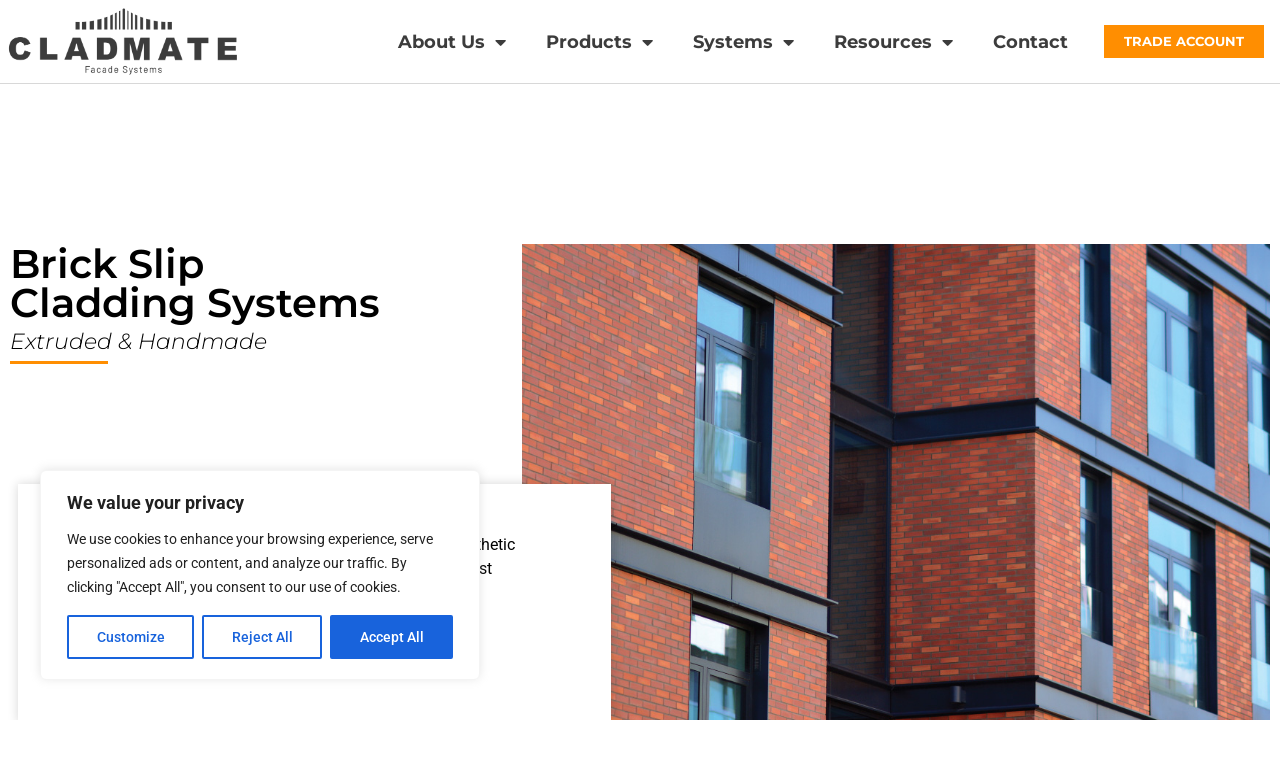

--- FILE ---
content_type: text/html; charset=UTF-8
request_url: https://cladmate.co.uk/brick-slip-cladding-panels/
body_size: 32907
content:
<!doctype html>
<html lang="en-GB" prefix="og: https://ogp.me/ns#">
<head>
	<meta charset="UTF-8">
	<meta name="viewport" content="width=device-width, initial-scale=1">
	<link rel="profile" href="https://gmpg.org/xfn/11">
			<style>

			.jet-offcanvas-trigger {
				display: inline-flex;
				justify-content: flex-start;
				align-items: center;
				gap: 10px;
			}

			.jet-offcanvas-icon {
				line-height: 1em;
			}

			.jet-offcanvas-trigger svg {
				width: 1em;
				height: 1em;
				display: block;
			}

			.jet-offcanvas-trigger path {
				fill: currentColor;
			}

			.jet-offcanvas-trigger-wrap {
				display: none;
			}

			body[data-elementor-device-mode="mobile"] .jet-offcanvas-trigger-wrap {
				display: block;
				padding: 0;
			}

			body[data-elementor-device-mode="mobile"] .jet-offcanvas {
				position: fixed;
				left: -100vw;
				top: 0;
				max-width: 90vw !important;
				width: 90vw !important;
				bottom: 0;
				display: block;
				z-index: 99999;
				background: #fff;
				overflow: auto;
				transition: left 200ms linear;
			}

			body[data-elementor-device-mode="mobile"] .jet-offcanvas.is-active {
				left: 0;
			}

			body[data-elementor-device-mode="mobile"] .jet-offcanvas-parent.is-active:before {
				opacity: 0;
				content: '';
				transition: left 200ms linear;
			}

			body[data-elementor-device-mode="mobile"] .jet-offcanvas-parent.is-active:before {
				content: '';
				position: fixed;
				left: 0;
				top: 0;
				right: 0;
				bottom: 0;
				z-index: 99998;
				background: rgba(0, 0, 0, .8);
				opacity: 1;
			}
			body[data-elementor-device-mode="mobile"].admin-bar .jet-offcanvas > .jet-offcanvas-trigger-wrap,
			body[data-elementor-device-mode="mobile"].admin-bar .elementor-element-populated > .jet-offcanvas-trigger-wrap {
				margin-top: 46px;
			}
		</style>
		
<!-- Search Engine Optimization by Rank Math PRO - https://rankmath.com/ -->
<title>Brick Slip Cladding Rated Top 1 – Transform Your Facade</title>
<meta name="description" content="Upgrade your building&#039;s exterior with our authentic brick slip cladding panels, combining aesthetics and durability."/>
<meta name="robots" content="index, follow, max-snippet:-1, max-video-preview:-1, max-image-preview:large"/>
<link rel="canonical" href="https://cladmate.co.uk/brick-slip-cladding-panels/" />
<meta property="og:locale" content="en_GB" />
<meta property="og:type" content="article" />
<meta property="og:title" content="Brick Slip Cladding Rated Top 1 – Transform Your Facade" />
<meta property="og:description" content="Upgrade your building&#039;s exterior with our authentic brick slip cladding panels, combining aesthetics and durability." />
<meta property="og:url" content="https://cladmate.co.uk/brick-slip-cladding-panels/" />
<meta property="og:site_name" content="Cladmate - Cladding Support Systems" />
<meta property="og:updated_time" content="2025-02-25T19:45:41+00:00" />
<meta property="og:image" content="https://cladmate.co.uk/wp-content/uploads/2023/10/Brick-Slip.jpg" />
<meta property="og:image:secure_url" content="https://cladmate.co.uk/wp-content/uploads/2023/10/Brick-Slip.jpg" />
<meta property="og:image:width" content="1024" />
<meta property="og:image:height" content="666" />
<meta property="og:image:alt" content="Brick Slip Cladding" />
<meta property="og:image:type" content="image/jpeg" />
<meta property="article:published_time" content="2023-03-20T11:34:18+00:00" />
<meta property="article:modified_time" content="2025-02-25T19:45:41+00:00" />
<meta name="twitter:card" content="summary_large_image" />
<meta name="twitter:title" content="Brick Slip Cladding Rated Top 1 – Transform Your Facade" />
<meta name="twitter:description" content="Upgrade your building&#039;s exterior with our authentic brick slip cladding panels, combining aesthetics and durability." />
<meta name="twitter:image" content="https://cladmate.co.uk/wp-content/uploads/2023/10/Brick-Slip.jpg" />
<meta name="twitter:label1" content="Time to read" />
<meta name="twitter:data1" content="Less than a minute" />
<script type="application/ld+json" class="rank-math-schema-pro">{"@context":"https://schema.org","@graph":[{"@type":["Person","Organization"],"@id":"https://cladmate.co.uk/#person","name":"Cladmate - Cladding Support Systems","logo":{"@type":"ImageObject","@id":"https://cladmate.co.uk/#logo","url":"https://cladmate.co.uk/wp-content/uploads/2023/03/Cladmate-Facade-Systems-Logo.png","contentUrl":"https://cladmate.co.uk/wp-content/uploads/2023/03/Cladmate-Facade-Systems-Logo.png","caption":"Cladmate - Cladding Support Systems","inLanguage":"en-GB","width":"1941","height":"645"},"image":{"@type":"ImageObject","@id":"https://cladmate.co.uk/#logo","url":"https://cladmate.co.uk/wp-content/uploads/2023/03/Cladmate-Facade-Systems-Logo.png","contentUrl":"https://cladmate.co.uk/wp-content/uploads/2023/03/Cladmate-Facade-Systems-Logo.png","caption":"Cladmate - Cladding Support Systems","inLanguage":"en-GB","width":"1941","height":"645"}},{"@type":"WebSite","@id":"https://cladmate.co.uk/#website","url":"https://cladmate.co.uk","name":"Cladmate - Cladding Support Systems","alternateName":"Cladmate Cladding Support Systems","publisher":{"@id":"https://cladmate.co.uk/#person"},"inLanguage":"en-GB"},{"@type":"ImageObject","@id":"https://cladmate.co.uk/wp-content/uploads/2023/10/Brick-Slip.jpg","url":"https://cladmate.co.uk/wp-content/uploads/2023/10/Brick-Slip.jpg","width":"200","height":"200","inLanguage":"en-GB"},{"@type":"WebPage","@id":"https://cladmate.co.uk/brick-slip-cladding-panels/#webpage","url":"https://cladmate.co.uk/brick-slip-cladding-panels/","name":"Brick Slip Cladding Rated Top 1 \u2013 Transform Your Facade","datePublished":"2023-03-20T11:34:18+00:00","dateModified":"2025-02-25T19:45:41+00:00","isPartOf":{"@id":"https://cladmate.co.uk/#website"},"primaryImageOfPage":{"@id":"https://cladmate.co.uk/wp-content/uploads/2023/10/Brick-Slip.jpg"},"inLanguage":"en-GB"},{"@type":"Person","@id":"https://cladmate.co.uk/author/info_lmdhhcrb/","name":"admin","url":"https://cladmate.co.uk/author/info_lmdhhcrb/","image":{"@type":"ImageObject","@id":"https://secure.gravatar.com/avatar/e3748eca0384ff6b76ffdaf4fa8a4688460c2e4dbf24aad9307080fd3db2954b?s=96&amp;d=mm&amp;r=g","url":"https://secure.gravatar.com/avatar/e3748eca0384ff6b76ffdaf4fa8a4688460c2e4dbf24aad9307080fd3db2954b?s=96&amp;d=mm&amp;r=g","caption":"admin","inLanguage":"en-GB"},"sameAs":["https://cladmate.co.uk"]},{"@type":"Article","headline":"Brick Slip Cladding Rated Top 1 \u2013 Transform Your Facade","keywords":"Brick Slip Cladding","datePublished":"2023-03-20T11:34:18+00:00","dateModified":"2025-02-25T19:45:41+00:00","author":{"@id":"https://cladmate.co.uk/author/info_lmdhhcrb/","name":"admin"},"publisher":{"@id":"https://cladmate.co.uk/#person"},"description":"Upgrade your building&#039;s exterior with our authentic brick slip cladding panels, combining aesthetics and durability.","name":"Brick Slip Cladding Rated Top 1 \u2013 Transform Your Facade","@id":"https://cladmate.co.uk/brick-slip-cladding-panels/#richSnippet","isPartOf":{"@id":"https://cladmate.co.uk/brick-slip-cladding-panels/#webpage"},"image":{"@id":"https://cladmate.co.uk/wp-content/uploads/2023/10/Brick-Slip.jpg"},"inLanguage":"en-GB","mainEntityOfPage":{"@id":"https://cladmate.co.uk/brick-slip-cladding-panels/#webpage"}}]}</script>
<!-- /Rank Math WordPress SEO plugin -->

<link rel="alternate" type="application/rss+xml" title="Cladmate - Cladding Support Systems &raquo; Feed" href="https://cladmate.co.uk/feed/" />
<link rel="alternate" type="application/rss+xml" title="Cladmate - Cladding Support Systems &raquo; Comments Feed" href="https://cladmate.co.uk/comments/feed/" />
<link rel="alternate" title="oEmbed (JSON)" type="application/json+oembed" href="https://cladmate.co.uk/wp-json/oembed/1.0/embed?url=https%3A%2F%2Fcladmate.co.uk%2Fbrick-slip-cladding-panels%2F" />
<link rel="alternate" title="oEmbed (XML)" type="text/xml+oembed" href="https://cladmate.co.uk/wp-json/oembed/1.0/embed?url=https%3A%2F%2Fcladmate.co.uk%2Fbrick-slip-cladding-panels%2F&#038;format=xml" />
<style id='wp-img-auto-sizes-contain-inline-css'>
img:is([sizes=auto i],[sizes^="auto," i]){contain-intrinsic-size:3000px 1500px}
/*# sourceURL=wp-img-auto-sizes-contain-inline-css */
</style>
<link rel='stylesheet' id='hello-elementor-theme-style-css' href='https://cladmate.co.uk/wp-content/themes/hello-elementor/assets/css/theme.css?ver=3.4.4' media='all' />
<link rel='stylesheet' id='jet-menu-hello-css' href='https://cladmate.co.uk/wp-content/plugins/jet-menu/integration/themes/hello-elementor/assets/css/style.css?ver=2.4.18' media='all' />
<style id='wp-emoji-styles-inline-css'>

	img.wp-smiley, img.emoji {
		display: inline !important;
		border: none !important;
		box-shadow: none !important;
		height: 1em !important;
		width: 1em !important;
		margin: 0 0.07em !important;
		vertical-align: -0.1em !important;
		background: none !important;
		padding: 0 !important;
	}
/*# sourceURL=wp-emoji-styles-inline-css */
</style>
<link rel='stylesheet' id='jet-engine-frontend-css' href='https://cladmate.co.uk/wp-content/plugins/jet-engine/assets/css/frontend.css?ver=3.8.2' media='all' />
<style id='global-styles-inline-css'>
:root{--wp--preset--aspect-ratio--square: 1;--wp--preset--aspect-ratio--4-3: 4/3;--wp--preset--aspect-ratio--3-4: 3/4;--wp--preset--aspect-ratio--3-2: 3/2;--wp--preset--aspect-ratio--2-3: 2/3;--wp--preset--aspect-ratio--16-9: 16/9;--wp--preset--aspect-ratio--9-16: 9/16;--wp--preset--color--black: #000000;--wp--preset--color--cyan-bluish-gray: #abb8c3;--wp--preset--color--white: #ffffff;--wp--preset--color--pale-pink: #f78da7;--wp--preset--color--vivid-red: #cf2e2e;--wp--preset--color--luminous-vivid-orange: #ff6900;--wp--preset--color--luminous-vivid-amber: #fcb900;--wp--preset--color--light-green-cyan: #7bdcb5;--wp--preset--color--vivid-green-cyan: #00d084;--wp--preset--color--pale-cyan-blue: #8ed1fc;--wp--preset--color--vivid-cyan-blue: #0693e3;--wp--preset--color--vivid-purple: #9b51e0;--wp--preset--gradient--vivid-cyan-blue-to-vivid-purple: linear-gradient(135deg,rgb(6,147,227) 0%,rgb(155,81,224) 100%);--wp--preset--gradient--light-green-cyan-to-vivid-green-cyan: linear-gradient(135deg,rgb(122,220,180) 0%,rgb(0,208,130) 100%);--wp--preset--gradient--luminous-vivid-amber-to-luminous-vivid-orange: linear-gradient(135deg,rgb(252,185,0) 0%,rgb(255,105,0) 100%);--wp--preset--gradient--luminous-vivid-orange-to-vivid-red: linear-gradient(135deg,rgb(255,105,0) 0%,rgb(207,46,46) 100%);--wp--preset--gradient--very-light-gray-to-cyan-bluish-gray: linear-gradient(135deg,rgb(238,238,238) 0%,rgb(169,184,195) 100%);--wp--preset--gradient--cool-to-warm-spectrum: linear-gradient(135deg,rgb(74,234,220) 0%,rgb(151,120,209) 20%,rgb(207,42,186) 40%,rgb(238,44,130) 60%,rgb(251,105,98) 80%,rgb(254,248,76) 100%);--wp--preset--gradient--blush-light-purple: linear-gradient(135deg,rgb(255,206,236) 0%,rgb(152,150,240) 100%);--wp--preset--gradient--blush-bordeaux: linear-gradient(135deg,rgb(254,205,165) 0%,rgb(254,45,45) 50%,rgb(107,0,62) 100%);--wp--preset--gradient--luminous-dusk: linear-gradient(135deg,rgb(255,203,112) 0%,rgb(199,81,192) 50%,rgb(65,88,208) 100%);--wp--preset--gradient--pale-ocean: linear-gradient(135deg,rgb(255,245,203) 0%,rgb(182,227,212) 50%,rgb(51,167,181) 100%);--wp--preset--gradient--electric-grass: linear-gradient(135deg,rgb(202,248,128) 0%,rgb(113,206,126) 100%);--wp--preset--gradient--midnight: linear-gradient(135deg,rgb(2,3,129) 0%,rgb(40,116,252) 100%);--wp--preset--font-size--small: 13px;--wp--preset--font-size--medium: 20px;--wp--preset--font-size--large: 36px;--wp--preset--font-size--x-large: 42px;--wp--preset--spacing--20: 0.44rem;--wp--preset--spacing--30: 0.67rem;--wp--preset--spacing--40: 1rem;--wp--preset--spacing--50: 1.5rem;--wp--preset--spacing--60: 2.25rem;--wp--preset--spacing--70: 3.38rem;--wp--preset--spacing--80: 5.06rem;--wp--preset--shadow--natural: 6px 6px 9px rgba(0, 0, 0, 0.2);--wp--preset--shadow--deep: 12px 12px 50px rgba(0, 0, 0, 0.4);--wp--preset--shadow--sharp: 6px 6px 0px rgba(0, 0, 0, 0.2);--wp--preset--shadow--outlined: 6px 6px 0px -3px rgb(255, 255, 255), 6px 6px rgb(0, 0, 0);--wp--preset--shadow--crisp: 6px 6px 0px rgb(0, 0, 0);}:root { --wp--style--global--content-size: 800px;--wp--style--global--wide-size: 1200px; }:where(body) { margin: 0; }.wp-site-blocks > .alignleft { float: left; margin-right: 2em; }.wp-site-blocks > .alignright { float: right; margin-left: 2em; }.wp-site-blocks > .aligncenter { justify-content: center; margin-left: auto; margin-right: auto; }:where(.wp-site-blocks) > * { margin-block-start: 24px; margin-block-end: 0; }:where(.wp-site-blocks) > :first-child { margin-block-start: 0; }:where(.wp-site-blocks) > :last-child { margin-block-end: 0; }:root { --wp--style--block-gap: 24px; }:root :where(.is-layout-flow) > :first-child{margin-block-start: 0;}:root :where(.is-layout-flow) > :last-child{margin-block-end: 0;}:root :where(.is-layout-flow) > *{margin-block-start: 24px;margin-block-end: 0;}:root :where(.is-layout-constrained) > :first-child{margin-block-start: 0;}:root :where(.is-layout-constrained) > :last-child{margin-block-end: 0;}:root :where(.is-layout-constrained) > *{margin-block-start: 24px;margin-block-end: 0;}:root :where(.is-layout-flex){gap: 24px;}:root :where(.is-layout-grid){gap: 24px;}.is-layout-flow > .alignleft{float: left;margin-inline-start: 0;margin-inline-end: 2em;}.is-layout-flow > .alignright{float: right;margin-inline-start: 2em;margin-inline-end: 0;}.is-layout-flow > .aligncenter{margin-left: auto !important;margin-right: auto !important;}.is-layout-constrained > .alignleft{float: left;margin-inline-start: 0;margin-inline-end: 2em;}.is-layout-constrained > .alignright{float: right;margin-inline-start: 2em;margin-inline-end: 0;}.is-layout-constrained > .aligncenter{margin-left: auto !important;margin-right: auto !important;}.is-layout-constrained > :where(:not(.alignleft):not(.alignright):not(.alignfull)){max-width: var(--wp--style--global--content-size);margin-left: auto !important;margin-right: auto !important;}.is-layout-constrained > .alignwide{max-width: var(--wp--style--global--wide-size);}body .is-layout-flex{display: flex;}.is-layout-flex{flex-wrap: wrap;align-items: center;}.is-layout-flex > :is(*, div){margin: 0;}body .is-layout-grid{display: grid;}.is-layout-grid > :is(*, div){margin: 0;}body{padding-top: 0px;padding-right: 0px;padding-bottom: 0px;padding-left: 0px;}a:where(:not(.wp-element-button)){text-decoration: underline;}:root :where(.wp-element-button, .wp-block-button__link){background-color: #32373c;border-width: 0;color: #fff;font-family: inherit;font-size: inherit;font-style: inherit;font-weight: inherit;letter-spacing: inherit;line-height: inherit;padding-top: calc(0.667em + 2px);padding-right: calc(1.333em + 2px);padding-bottom: calc(0.667em + 2px);padding-left: calc(1.333em + 2px);text-decoration: none;text-transform: inherit;}.has-black-color{color: var(--wp--preset--color--black) !important;}.has-cyan-bluish-gray-color{color: var(--wp--preset--color--cyan-bluish-gray) !important;}.has-white-color{color: var(--wp--preset--color--white) !important;}.has-pale-pink-color{color: var(--wp--preset--color--pale-pink) !important;}.has-vivid-red-color{color: var(--wp--preset--color--vivid-red) !important;}.has-luminous-vivid-orange-color{color: var(--wp--preset--color--luminous-vivid-orange) !important;}.has-luminous-vivid-amber-color{color: var(--wp--preset--color--luminous-vivid-amber) !important;}.has-light-green-cyan-color{color: var(--wp--preset--color--light-green-cyan) !important;}.has-vivid-green-cyan-color{color: var(--wp--preset--color--vivid-green-cyan) !important;}.has-pale-cyan-blue-color{color: var(--wp--preset--color--pale-cyan-blue) !important;}.has-vivid-cyan-blue-color{color: var(--wp--preset--color--vivid-cyan-blue) !important;}.has-vivid-purple-color{color: var(--wp--preset--color--vivid-purple) !important;}.has-black-background-color{background-color: var(--wp--preset--color--black) !important;}.has-cyan-bluish-gray-background-color{background-color: var(--wp--preset--color--cyan-bluish-gray) !important;}.has-white-background-color{background-color: var(--wp--preset--color--white) !important;}.has-pale-pink-background-color{background-color: var(--wp--preset--color--pale-pink) !important;}.has-vivid-red-background-color{background-color: var(--wp--preset--color--vivid-red) !important;}.has-luminous-vivid-orange-background-color{background-color: var(--wp--preset--color--luminous-vivid-orange) !important;}.has-luminous-vivid-amber-background-color{background-color: var(--wp--preset--color--luminous-vivid-amber) !important;}.has-light-green-cyan-background-color{background-color: var(--wp--preset--color--light-green-cyan) !important;}.has-vivid-green-cyan-background-color{background-color: var(--wp--preset--color--vivid-green-cyan) !important;}.has-pale-cyan-blue-background-color{background-color: var(--wp--preset--color--pale-cyan-blue) !important;}.has-vivid-cyan-blue-background-color{background-color: var(--wp--preset--color--vivid-cyan-blue) !important;}.has-vivid-purple-background-color{background-color: var(--wp--preset--color--vivid-purple) !important;}.has-black-border-color{border-color: var(--wp--preset--color--black) !important;}.has-cyan-bluish-gray-border-color{border-color: var(--wp--preset--color--cyan-bluish-gray) !important;}.has-white-border-color{border-color: var(--wp--preset--color--white) !important;}.has-pale-pink-border-color{border-color: var(--wp--preset--color--pale-pink) !important;}.has-vivid-red-border-color{border-color: var(--wp--preset--color--vivid-red) !important;}.has-luminous-vivid-orange-border-color{border-color: var(--wp--preset--color--luminous-vivid-orange) !important;}.has-luminous-vivid-amber-border-color{border-color: var(--wp--preset--color--luminous-vivid-amber) !important;}.has-light-green-cyan-border-color{border-color: var(--wp--preset--color--light-green-cyan) !important;}.has-vivid-green-cyan-border-color{border-color: var(--wp--preset--color--vivid-green-cyan) !important;}.has-pale-cyan-blue-border-color{border-color: var(--wp--preset--color--pale-cyan-blue) !important;}.has-vivid-cyan-blue-border-color{border-color: var(--wp--preset--color--vivid-cyan-blue) !important;}.has-vivid-purple-border-color{border-color: var(--wp--preset--color--vivid-purple) !important;}.has-vivid-cyan-blue-to-vivid-purple-gradient-background{background: var(--wp--preset--gradient--vivid-cyan-blue-to-vivid-purple) !important;}.has-light-green-cyan-to-vivid-green-cyan-gradient-background{background: var(--wp--preset--gradient--light-green-cyan-to-vivid-green-cyan) !important;}.has-luminous-vivid-amber-to-luminous-vivid-orange-gradient-background{background: var(--wp--preset--gradient--luminous-vivid-amber-to-luminous-vivid-orange) !important;}.has-luminous-vivid-orange-to-vivid-red-gradient-background{background: var(--wp--preset--gradient--luminous-vivid-orange-to-vivid-red) !important;}.has-very-light-gray-to-cyan-bluish-gray-gradient-background{background: var(--wp--preset--gradient--very-light-gray-to-cyan-bluish-gray) !important;}.has-cool-to-warm-spectrum-gradient-background{background: var(--wp--preset--gradient--cool-to-warm-spectrum) !important;}.has-blush-light-purple-gradient-background{background: var(--wp--preset--gradient--blush-light-purple) !important;}.has-blush-bordeaux-gradient-background{background: var(--wp--preset--gradient--blush-bordeaux) !important;}.has-luminous-dusk-gradient-background{background: var(--wp--preset--gradient--luminous-dusk) !important;}.has-pale-ocean-gradient-background{background: var(--wp--preset--gradient--pale-ocean) !important;}.has-electric-grass-gradient-background{background: var(--wp--preset--gradient--electric-grass) !important;}.has-midnight-gradient-background{background: var(--wp--preset--gradient--midnight) !important;}.has-small-font-size{font-size: var(--wp--preset--font-size--small) !important;}.has-medium-font-size{font-size: var(--wp--preset--font-size--medium) !important;}.has-large-font-size{font-size: var(--wp--preset--font-size--large) !important;}.has-x-large-font-size{font-size: var(--wp--preset--font-size--x-large) !important;}
:root :where(.wp-block-pullquote){font-size: 1.5em;line-height: 1.6;}
/*# sourceURL=global-styles-inline-css */
</style>
<link rel='stylesheet' id='hello-elementor-css' href='https://cladmate.co.uk/wp-content/themes/hello-elementor/assets/css/reset.css?ver=3.4.4' media='all' />
<link rel='stylesheet' id='hello-elementor-header-footer-css' href='https://cladmate.co.uk/wp-content/themes/hello-elementor/assets/css/header-footer.css?ver=3.4.4' media='all' />
<link rel='stylesheet' id='elementor-frontend-css' href='https://cladmate.co.uk/wp-content/uploads/elementor/css/custom-frontend.min.css?ver=1769739547' media='all' />
<link rel='stylesheet' id='elementor-post-5-css' href='https://cladmate.co.uk/wp-content/uploads/elementor/css/post-5.css?ver=1769739488' media='all' />
<link rel='stylesheet' id='jet-fb-option-field-select-css' href='https://cladmate.co.uk/wp-content/plugins/jetformbuilder/modules/option-field/assets/build/select.css?ver=0edd78a6f12e2b918b82' media='all' />
<link rel='stylesheet' id='jet-fb-option-field-checkbox-css' href='https://cladmate.co.uk/wp-content/plugins/jetformbuilder/modules/option-field/assets/build/checkbox.css?ver=6e25adbbae5a5d1bb65e' media='all' />
<link rel='stylesheet' id='jet-fb-option-field-radio-css' href='https://cladmate.co.uk/wp-content/plugins/jetformbuilder/modules/option-field/assets/build/radio.css?ver=7c6d0d4d7df91e6bd6a4' media='all' />
<link rel='stylesheet' id='jet-fb-advanced-choices-css' href='https://cladmate.co.uk/wp-content/plugins/jetformbuilder/modules/advanced-choices/assets/build/main.css?ver=ca05550a7cac3b9b55a3' media='all' />
<link rel='stylesheet' id='jet-fb-wysiwyg-css' href='https://cladmate.co.uk/wp-content/plugins/jetformbuilder/modules/wysiwyg/assets/build/wysiwyg.css?ver=5a4d16fb6d7a94700261' media='all' />
<link rel='stylesheet' id='jet-fb-switcher-css' href='https://cladmate.co.uk/wp-content/plugins/jetformbuilder/modules/switcher/assets/build/switcher.css?ver=06c887a8b9195e5a119d' media='all' />
<link rel='stylesheet' id='font-awesome-all-css' href='https://cladmate.co.uk/wp-content/plugins/jet-menu/assets/public/lib/font-awesome/css/all.min.css?ver=5.12.0' media='all' />
<link rel='stylesheet' id='font-awesome-v4-shims-css' href='https://cladmate.co.uk/wp-content/plugins/jet-menu/assets/public/lib/font-awesome/css/v4-shims.min.css?ver=5.12.0' media='all' />
<link rel='stylesheet' id='jet-menu-public-styles-css' href='https://cladmate.co.uk/wp-content/plugins/jet-menu/assets/public/css/public.css?ver=2.4.18' media='all' />
<link rel='stylesheet' id='jet-popup-frontend-css' href='https://cladmate.co.uk/wp-content/plugins/jet-popup/assets/css/jet-popup-frontend.css?ver=2.0.20.3' media='all' />
<link rel='stylesheet' id='widget-image-css' href='https://cladmate.co.uk/wp-content/plugins/elementor/assets/css/widget-image.min.css?ver=3.34.4' media='all' />
<link rel='stylesheet' id='widget-nav-menu-css' href='https://cladmate.co.uk/wp-content/uploads/elementor/css/custom-pro-widget-nav-menu.min.css?ver=1769739547' media='all' />
<link rel='stylesheet' id='widget-heading-css' href='https://cladmate.co.uk/wp-content/plugins/elementor/assets/css/widget-heading.min.css?ver=3.34.4' media='all' />
<link rel='stylesheet' id='widget-icon-list-css' href='https://cladmate.co.uk/wp-content/uploads/elementor/css/custom-widget-icon-list.min.css?ver=1769739547' media='all' />
<link rel='stylesheet' id='e-animation-shrink-css' href='https://cladmate.co.uk/wp-content/plugins/elementor/assets/lib/animations/styles/e-animation-shrink.min.css?ver=3.34.4' media='all' />
<link rel='stylesheet' id='widget-social-icons-css' href='https://cladmate.co.uk/wp-content/plugins/elementor/assets/css/widget-social-icons.min.css?ver=3.34.4' media='all' />
<link rel='stylesheet' id='e-apple-webkit-css' href='https://cladmate.co.uk/wp-content/uploads/elementor/css/custom-apple-webkit.min.css?ver=1769739547' media='all' />
<link rel='stylesheet' id='jet-blocks-css' href='https://cladmate.co.uk/wp-content/uploads/elementor/css/custom-jet-blocks.css?ver=1.3.22' media='all' />
<link rel='stylesheet' id='elementor-icons-css' href='https://cladmate.co.uk/wp-content/plugins/elementor/assets/lib/eicons/css/elementor-icons.min.css?ver=5.46.0' media='all' />
<link rel='stylesheet' id='jet-tabs-frontend-css' href='https://cladmate.co.uk/wp-content/plugins/jet-tabs/assets/css/jet-tabs-frontend.css?ver=2.2.12.1' media='all' />
<link rel='stylesheet' id='swiper-css' href='https://cladmate.co.uk/wp-content/plugins/elementor/assets/lib/swiper/v8/css/swiper.min.css?ver=8.4.5' media='all' />
<link rel='stylesheet' id='jet-tricks-frontend-css' href='https://cladmate.co.uk/wp-content/plugins/jet-tricks/assets/css/jet-tricks-frontend.css?ver=1.5.9' media='all' />
<link rel='stylesheet' id='widget-divider-css' href='https://cladmate.co.uk/wp-content/plugins/elementor/assets/css/widget-divider.min.css?ver=3.34.4' media='all' />
<link rel='stylesheet' id='elementor-post-312-css' href='https://cladmate.co.uk/wp-content/uploads/elementor/css/post-312.css?ver=1769739881' media='all' />
<link rel='stylesheet' id='elementor-post-2118-css' href='https://cladmate.co.uk/wp-content/uploads/elementor/css/post-2118.css?ver=1769739657' media='all' />
<link rel='stylesheet' id='elementor-post-16-css' href='https://cladmate.co.uk/wp-content/uploads/elementor/css/post-16.css?ver=1769739488' media='all' />
<link rel='stylesheet' id='elementor-post-160-css' href='https://cladmate.co.uk/wp-content/uploads/elementor/css/post-160.css?ver=1769739488' media='all' />
<link rel='stylesheet' id='jquery-chosen-css' href='https://cladmate.co.uk/wp-content/plugins/jet-search/assets/lib/chosen/chosen.min.css?ver=1.8.7' media='all' />
<link rel='stylesheet' id='jet-search-css' href='https://cladmate.co.uk/wp-content/plugins/jet-search/assets/css/jet-search.css?ver=3.5.16.1' media='all' />
<link rel='stylesheet' id='elementor-gf-local-montserrat-css' href='https://cladmate.co.uk/wp-content/uploads/elementor/google-fonts/css/montserrat.css?ver=1742264788' media='all' />
<link rel='stylesheet' id='elementor-gf-local-roboto-css' href='https://cladmate.co.uk/wp-content/uploads/elementor/google-fonts/css/roboto.css?ver=1742264794' media='all' />
<link rel='stylesheet' id='elementor-icons-skb_cife-elegant-icon-css' href='https://cladmate.co.uk/wp-content/plugins/skyboot-custom-icons-for-elementor/assets/css/elegant.css?ver=1.1.0' media='all' />
<link rel='stylesheet' id='elementor-icons-shared-0-css' href='https://cladmate.co.uk/wp-content/plugins/elementor/assets/lib/font-awesome/css/fontawesome.min.css?ver=5.15.3' media='all' />
<link rel='stylesheet' id='elementor-icons-fa-solid-css' href='https://cladmate.co.uk/wp-content/plugins/elementor/assets/lib/font-awesome/css/solid.min.css?ver=5.15.3' media='all' />
<link rel='stylesheet' id='elementor-icons-skb_cife-materialdesign-icon-css' href='https://cladmate.co.uk/wp-content/plugins/skyboot-custom-icons-for-elementor/assets/css/materialdesignicons.min.css?ver=1.1.0' media='all' />
<link rel='stylesheet' id='elementor-icons-skb_cife-ion-icon-css' href='https://cladmate.co.uk/wp-content/plugins/skyboot-custom-icons-for-elementor/assets/css/ionicons.min.css?ver=1.1.0' media='all' />
<link rel='stylesheet' id='elementor-icons-skb_cife-icofont-icon-css' href='https://cladmate.co.uk/wp-content/plugins/skyboot-custom-icons-for-elementor/assets/css/icofont.min.css?ver=1.1.0' media='all' />
<link rel='stylesheet' id='elementor-icons-fa-brands-css' href='https://cladmate.co.uk/wp-content/plugins/elementor/assets/lib/font-awesome/css/brands.min.css?ver=5.15.3' media='all' />
<script id="cookie-law-info-js-extra">
var _ckyConfig = {"_ipData":[],"_assetsURL":"https://cladmate.co.uk/wp-content/plugins/cookie-law-info/lite/frontend/images/","_publicURL":"https://cladmate.co.uk","_expiry":"365","_categories":[{"name":"Necessary","slug":"necessary","isNecessary":true,"ccpaDoNotSell":true,"cookies":[],"active":true,"defaultConsent":{"gdpr":true,"ccpa":true}},{"name":"Functional","slug":"functional","isNecessary":false,"ccpaDoNotSell":true,"cookies":[],"active":true,"defaultConsent":{"gdpr":false,"ccpa":false}},{"name":"Analytics","slug":"analytics","isNecessary":false,"ccpaDoNotSell":true,"cookies":[],"active":true,"defaultConsent":{"gdpr":false,"ccpa":false}},{"name":"Performance","slug":"performance","isNecessary":false,"ccpaDoNotSell":true,"cookies":[],"active":true,"defaultConsent":{"gdpr":false,"ccpa":false}},{"name":"Advertisement","slug":"advertisement","isNecessary":false,"ccpaDoNotSell":true,"cookies":[],"active":true,"defaultConsent":{"gdpr":false,"ccpa":false}}],"_activeLaw":"gdpr","_rootDomain":"","_block":"1","_showBanner":"1","_bannerConfig":{"settings":{"type":"box","preferenceCenterType":"popup","position":"bottom-left","applicableLaw":"gdpr"},"behaviours":{"reloadBannerOnAccept":false,"loadAnalyticsByDefault":false,"animations":{"onLoad":"animate","onHide":"sticky"}},"config":{"revisitConsent":{"status":true,"tag":"revisit-consent","position":"bottom-left","meta":{"url":"#"},"styles":{"background-color":"#0056A7"},"elements":{"title":{"type":"text","tag":"revisit-consent-title","status":true,"styles":{"color":"#0056a7"}}}},"preferenceCenter":{"toggle":{"status":true,"tag":"detail-category-toggle","type":"toggle","states":{"active":{"styles":{"background-color":"#1863DC"}},"inactive":{"styles":{"background-color":"#D0D5D2"}}}}},"categoryPreview":{"status":false,"toggle":{"status":true,"tag":"detail-category-preview-toggle","type":"toggle","states":{"active":{"styles":{"background-color":"#1863DC"}},"inactive":{"styles":{"background-color":"#D0D5D2"}}}}},"videoPlaceholder":{"status":true,"styles":{"background-color":"#000000","border-color":"#000000","color":"#ffffff"}},"readMore":{"status":false,"tag":"readmore-button","type":"link","meta":{"noFollow":true,"newTab":true},"styles":{"color":"#1863DC","background-color":"transparent","border-color":"transparent"}},"showMore":{"status":true,"tag":"show-desc-button","type":"button","styles":{"color":"#1863DC"}},"showLess":{"status":true,"tag":"hide-desc-button","type":"button","styles":{"color":"#1863DC"}},"alwaysActive":{"status":true,"tag":"always-active","styles":{"color":"#008000"}},"manualLinks":{"status":true,"tag":"manual-links","type":"link","styles":{"color":"#1863DC"}},"auditTable":{"status":true},"optOption":{"status":true,"toggle":{"status":true,"tag":"optout-option-toggle","type":"toggle","states":{"active":{"styles":{"background-color":"#1863dc"}},"inactive":{"styles":{"background-color":"#FFFFFF"}}}}}}},"_version":"3.4.0","_logConsent":"1","_tags":[{"tag":"accept-button","styles":{"color":"#FFFFFF","background-color":"#1863DC","border-color":"#1863DC"}},{"tag":"reject-button","styles":{"color":"#1863DC","background-color":"transparent","border-color":"#1863DC"}},{"tag":"settings-button","styles":{"color":"#1863DC","background-color":"transparent","border-color":"#1863DC"}},{"tag":"readmore-button","styles":{"color":"#1863DC","background-color":"transparent","border-color":"transparent"}},{"tag":"donotsell-button","styles":{"color":"#1863DC","background-color":"transparent","border-color":"transparent"}},{"tag":"show-desc-button","styles":{"color":"#1863DC"}},{"tag":"hide-desc-button","styles":{"color":"#1863DC"}},{"tag":"cky-always-active","styles":[]},{"tag":"cky-link","styles":[]},{"tag":"accept-button","styles":{"color":"#FFFFFF","background-color":"#1863DC","border-color":"#1863DC"}},{"tag":"revisit-consent","styles":{"background-color":"#0056A7"}}],"_shortCodes":[{"key":"cky_readmore","content":"\u003Ca href=\"#\" class=\"cky-policy\" aria-label=\"Cookie Policy\" target=\"_blank\" rel=\"noopener\" data-cky-tag=\"readmore-button\"\u003ECookie Policy\u003C/a\u003E","tag":"readmore-button","status":false,"attributes":{"rel":"nofollow","target":"_blank"}},{"key":"cky_show_desc","content":"\u003Cbutton class=\"cky-show-desc-btn\" data-cky-tag=\"show-desc-button\" aria-label=\"Show more\"\u003EShow more\u003C/button\u003E","tag":"show-desc-button","status":true,"attributes":[]},{"key":"cky_hide_desc","content":"\u003Cbutton class=\"cky-show-desc-btn\" data-cky-tag=\"hide-desc-button\" aria-label=\"Show less\"\u003EShow less\u003C/button\u003E","tag":"hide-desc-button","status":true,"attributes":[]},{"key":"cky_optout_show_desc","content":"[cky_optout_show_desc]","tag":"optout-show-desc-button","status":true,"attributes":[]},{"key":"cky_optout_hide_desc","content":"[cky_optout_hide_desc]","tag":"optout-hide-desc-button","status":true,"attributes":[]},{"key":"cky_category_toggle_label","content":"[cky_{{status}}_category_label] [cky_preference_{{category_slug}}_title]","tag":"","status":true,"attributes":[]},{"key":"cky_enable_category_label","content":"Enable","tag":"","status":true,"attributes":[]},{"key":"cky_disable_category_label","content":"Disable","tag":"","status":true,"attributes":[]},{"key":"cky_video_placeholder","content":"\u003Cdiv class=\"video-placeholder-normal\" data-cky-tag=\"video-placeholder\" id=\"[UNIQUEID]\"\u003E\u003Cp class=\"video-placeholder-text-normal\" data-cky-tag=\"placeholder-title\"\u003EPlease accept cookies to access this content\u003C/p\u003E\u003C/div\u003E","tag":"","status":true,"attributes":[]},{"key":"cky_enable_optout_label","content":"Enable","tag":"","status":true,"attributes":[]},{"key":"cky_disable_optout_label","content":"Disable","tag":"","status":true,"attributes":[]},{"key":"cky_optout_toggle_label","content":"[cky_{{status}}_optout_label] [cky_optout_option_title]","tag":"","status":true,"attributes":[]},{"key":"cky_optout_option_title","content":"Do Not Sell or Share My Personal Information","tag":"","status":true,"attributes":[]},{"key":"cky_optout_close_label","content":"Close","tag":"","status":true,"attributes":[]},{"key":"cky_preference_close_label","content":"Close","tag":"","status":true,"attributes":[]}],"_rtl":"","_language":"en","_providersToBlock":[]};
var _ckyStyles = {"css":".cky-overlay{background: #000000; opacity: 0.4; position: fixed; top: 0; left: 0; width: 100%; height: 100%; z-index: 99999999;}.cky-hide{display: none;}.cky-btn-revisit-wrapper{display: flex; align-items: center; justify-content: center; background: #0056a7; width: 45px; height: 45px; border-radius: 50%; position: fixed; z-index: 999999; cursor: pointer;}.cky-revisit-bottom-left{bottom: 15px; left: 15px;}.cky-revisit-bottom-right{bottom: 15px; right: 15px;}.cky-btn-revisit-wrapper .cky-btn-revisit{display: flex; align-items: center; justify-content: center; background: none; border: none; cursor: pointer; position: relative; margin: 0; padding: 0;}.cky-btn-revisit-wrapper .cky-btn-revisit img{max-width: fit-content; margin: 0; height: 30px; width: 30px;}.cky-revisit-bottom-left:hover::before{content: attr(data-tooltip); position: absolute; background: #4e4b66; color: #ffffff; left: calc(100% + 7px); font-size: 12px; line-height: 16px; width: max-content; padding: 4px 8px; border-radius: 4px;}.cky-revisit-bottom-left:hover::after{position: absolute; content: \"\"; border: 5px solid transparent; left: calc(100% + 2px); border-left-width: 0; border-right-color: #4e4b66;}.cky-revisit-bottom-right:hover::before{content: attr(data-tooltip); position: absolute; background: #4e4b66; color: #ffffff; right: calc(100% + 7px); font-size: 12px; line-height: 16px; width: max-content; padding: 4px 8px; border-radius: 4px;}.cky-revisit-bottom-right:hover::after{position: absolute; content: \"\"; border: 5px solid transparent; right: calc(100% + 2px); border-right-width: 0; border-left-color: #4e4b66;}.cky-revisit-hide{display: none;}.cky-consent-container{position: fixed; width: 440px; box-sizing: border-box; z-index: 9999999; border-radius: 6px;}.cky-consent-container .cky-consent-bar{background: #ffffff; border: 1px solid; padding: 20px 26px; box-shadow: 0 -1px 10px 0 #acabab4d; border-radius: 6px;}.cky-box-bottom-left{bottom: 40px; left: 40px;}.cky-box-bottom-right{bottom: 40px; right: 40px;}.cky-box-top-left{top: 40px; left: 40px;}.cky-box-top-right{top: 40px; right: 40px;}.cky-custom-brand-logo-wrapper .cky-custom-brand-logo{width: 100px; height: auto; margin: 0 0 12px 0;}.cky-notice .cky-title{color: #212121; font-weight: 700; font-size: 18px; line-height: 24px; margin: 0 0 12px 0;}.cky-notice-des *,.cky-preference-content-wrapper *,.cky-accordion-header-des *,.cky-gpc-wrapper .cky-gpc-desc *{font-size: 14px;}.cky-notice-des{color: #212121; font-size: 14px; line-height: 24px; font-weight: 400;}.cky-notice-des img{height: 25px; width: 25px;}.cky-consent-bar .cky-notice-des p,.cky-gpc-wrapper .cky-gpc-desc p,.cky-preference-body-wrapper .cky-preference-content-wrapper p,.cky-accordion-header-wrapper .cky-accordion-header-des p,.cky-cookie-des-table li div:last-child p{color: inherit; margin-top: 0; overflow-wrap: break-word;}.cky-notice-des P:last-child,.cky-preference-content-wrapper p:last-child,.cky-cookie-des-table li div:last-child p:last-child,.cky-gpc-wrapper .cky-gpc-desc p:last-child{margin-bottom: 0;}.cky-notice-des a.cky-policy,.cky-notice-des button.cky-policy{font-size: 14px; color: #1863dc; white-space: nowrap; cursor: pointer; background: transparent; border: 1px solid; text-decoration: underline;}.cky-notice-des button.cky-policy{padding: 0;}.cky-notice-des a.cky-policy:focus-visible,.cky-notice-des button.cky-policy:focus-visible,.cky-preference-content-wrapper .cky-show-desc-btn:focus-visible,.cky-accordion-header .cky-accordion-btn:focus-visible,.cky-preference-header .cky-btn-close:focus-visible,.cky-switch input[type=\"checkbox\"]:focus-visible,.cky-footer-wrapper a:focus-visible,.cky-btn:focus-visible{outline: 2px solid #1863dc; outline-offset: 2px;}.cky-btn:focus:not(:focus-visible),.cky-accordion-header .cky-accordion-btn:focus:not(:focus-visible),.cky-preference-content-wrapper .cky-show-desc-btn:focus:not(:focus-visible),.cky-btn-revisit-wrapper .cky-btn-revisit:focus:not(:focus-visible),.cky-preference-header .cky-btn-close:focus:not(:focus-visible),.cky-consent-bar .cky-banner-btn-close:focus:not(:focus-visible){outline: 0;}button.cky-show-desc-btn:not(:hover):not(:active){color: #1863dc; background: transparent;}button.cky-accordion-btn:not(:hover):not(:active),button.cky-banner-btn-close:not(:hover):not(:active),button.cky-btn-revisit:not(:hover):not(:active),button.cky-btn-close:not(:hover):not(:active){background: transparent;}.cky-consent-bar button:hover,.cky-modal.cky-modal-open button:hover,.cky-consent-bar button:focus,.cky-modal.cky-modal-open button:focus{text-decoration: none;}.cky-notice-btn-wrapper{display: flex; justify-content: flex-start; align-items: center; flex-wrap: wrap; margin-top: 16px;}.cky-notice-btn-wrapper .cky-btn{text-shadow: none; box-shadow: none;}.cky-btn{flex: auto; max-width: 100%; font-size: 14px; font-family: inherit; line-height: 24px; padding: 8px; font-weight: 500; margin: 0 8px 0 0; border-radius: 2px; cursor: pointer; text-align: center; text-transform: none; min-height: 0;}.cky-btn:hover{opacity: 0.8;}.cky-btn-customize{color: #1863dc; background: transparent; border: 2px solid #1863dc;}.cky-btn-reject{color: #1863dc; background: transparent; border: 2px solid #1863dc;}.cky-btn-accept{background: #1863dc; color: #ffffff; border: 2px solid #1863dc;}.cky-btn:last-child{margin-right: 0;}@media (max-width: 576px){.cky-box-bottom-left{bottom: 0; left: 0;}.cky-box-bottom-right{bottom: 0; right: 0;}.cky-box-top-left{top: 0; left: 0;}.cky-box-top-right{top: 0; right: 0;}}@media (max-width: 440px){.cky-box-bottom-left, .cky-box-bottom-right, .cky-box-top-left, .cky-box-top-right{width: 100%; max-width: 100%;}.cky-consent-container .cky-consent-bar{padding: 20px 0;}.cky-custom-brand-logo-wrapper, .cky-notice .cky-title, .cky-notice-des, .cky-notice-btn-wrapper{padding: 0 24px;}.cky-notice-des{max-height: 40vh; overflow-y: scroll;}.cky-notice-btn-wrapper{flex-direction: column; margin-top: 0;}.cky-btn{width: 100%; margin: 10px 0 0 0;}.cky-notice-btn-wrapper .cky-btn-customize{order: 2;}.cky-notice-btn-wrapper .cky-btn-reject{order: 3;}.cky-notice-btn-wrapper .cky-btn-accept{order: 1; margin-top: 16px;}}@media (max-width: 352px){.cky-notice .cky-title{font-size: 16px;}.cky-notice-des *{font-size: 12px;}.cky-notice-des, .cky-btn{font-size: 12px;}}.cky-modal.cky-modal-open{display: flex; visibility: visible; -webkit-transform: translate(-50%, -50%); -moz-transform: translate(-50%, -50%); -ms-transform: translate(-50%, -50%); -o-transform: translate(-50%, -50%); transform: translate(-50%, -50%); top: 50%; left: 50%; transition: all 1s ease;}.cky-modal{box-shadow: 0 32px 68px rgba(0, 0, 0, 0.3); margin: 0 auto; position: fixed; max-width: 100%; background: #ffffff; top: 50%; box-sizing: border-box; border-radius: 6px; z-index: 999999999; color: #212121; -webkit-transform: translate(-50%, 100%); -moz-transform: translate(-50%, 100%); -ms-transform: translate(-50%, 100%); -o-transform: translate(-50%, 100%); transform: translate(-50%, 100%); visibility: hidden; transition: all 0s ease;}.cky-preference-center{max-height: 79vh; overflow: hidden; width: 845px; overflow: hidden; flex: 1 1 0; display: flex; flex-direction: column; border-radius: 6px;}.cky-preference-header{display: flex; align-items: center; justify-content: space-between; padding: 22px 24px; border-bottom: 1px solid;}.cky-preference-header .cky-preference-title{font-size: 18px; font-weight: 700; line-height: 24px;}.cky-preference-header .cky-btn-close{margin: 0; cursor: pointer; vertical-align: middle; padding: 0; background: none; border: none; width: auto; height: auto; min-height: 0; line-height: 0; text-shadow: none; box-shadow: none;}.cky-preference-header .cky-btn-close img{margin: 0; height: 10px; width: 10px;}.cky-preference-body-wrapper{padding: 0 24px; flex: 1; overflow: auto; box-sizing: border-box;}.cky-preference-content-wrapper,.cky-gpc-wrapper .cky-gpc-desc{font-size: 14px; line-height: 24px; font-weight: 400; padding: 12px 0;}.cky-preference-content-wrapper{border-bottom: 1px solid;}.cky-preference-content-wrapper img{height: 25px; width: 25px;}.cky-preference-content-wrapper .cky-show-desc-btn{font-size: 14px; font-family: inherit; color: #1863dc; text-decoration: none; line-height: 24px; padding: 0; margin: 0; white-space: nowrap; cursor: pointer; background: transparent; border-color: transparent; text-transform: none; min-height: 0; text-shadow: none; box-shadow: none;}.cky-accordion-wrapper{margin-bottom: 10px;}.cky-accordion{border-bottom: 1px solid;}.cky-accordion:last-child{border-bottom: none;}.cky-accordion .cky-accordion-item{display: flex; margin-top: 10px;}.cky-accordion .cky-accordion-body{display: none;}.cky-accordion.cky-accordion-active .cky-accordion-body{display: block; padding: 0 22px; margin-bottom: 16px;}.cky-accordion-header-wrapper{cursor: pointer; width: 100%;}.cky-accordion-item .cky-accordion-header{display: flex; justify-content: space-between; align-items: center;}.cky-accordion-header .cky-accordion-btn{font-size: 16px; font-family: inherit; color: #212121; line-height: 24px; background: none; border: none; font-weight: 700; padding: 0; margin: 0; cursor: pointer; text-transform: none; min-height: 0; text-shadow: none; box-shadow: none;}.cky-accordion-header .cky-always-active{color: #008000; font-weight: 600; line-height: 24px; font-size: 14px;}.cky-accordion-header-des{font-size: 14px; line-height: 24px; margin: 10px 0 16px 0;}.cky-accordion-chevron{margin-right: 22px; position: relative; cursor: pointer;}.cky-accordion-chevron-hide{display: none;}.cky-accordion .cky-accordion-chevron i::before{content: \"\"; position: absolute; border-right: 1.4px solid; border-bottom: 1.4px solid; border-color: inherit; height: 6px; width: 6px; -webkit-transform: rotate(-45deg); -moz-transform: rotate(-45deg); -ms-transform: rotate(-45deg); -o-transform: rotate(-45deg); transform: rotate(-45deg); transition: all 0.2s ease-in-out; top: 8px;}.cky-accordion.cky-accordion-active .cky-accordion-chevron i::before{-webkit-transform: rotate(45deg); -moz-transform: rotate(45deg); -ms-transform: rotate(45deg); -o-transform: rotate(45deg); transform: rotate(45deg);}.cky-audit-table{background: #f4f4f4; border-radius: 6px;}.cky-audit-table .cky-empty-cookies-text{color: inherit; font-size: 12px; line-height: 24px; margin: 0; padding: 10px;}.cky-audit-table .cky-cookie-des-table{font-size: 12px; line-height: 24px; font-weight: normal; padding: 15px 10px; border-bottom: 1px solid; border-bottom-color: inherit; margin: 0;}.cky-audit-table .cky-cookie-des-table:last-child{border-bottom: none;}.cky-audit-table .cky-cookie-des-table li{list-style-type: none; display: flex; padding: 3px 0;}.cky-audit-table .cky-cookie-des-table li:first-child{padding-top: 0;}.cky-cookie-des-table li div:first-child{width: 100px; font-weight: 600; word-break: break-word; word-wrap: break-word;}.cky-cookie-des-table li div:last-child{flex: 1; word-break: break-word; word-wrap: break-word; margin-left: 8px;}.cky-footer-shadow{display: block; width: 100%; height: 40px; background: linear-gradient(180deg, rgba(255, 255, 255, 0) 0%, #ffffff 100%); position: absolute; bottom: calc(100% - 1px);}.cky-footer-wrapper{position: relative;}.cky-prefrence-btn-wrapper{display: flex; flex-wrap: wrap; align-items: center; justify-content: center; padding: 22px 24px; border-top: 1px solid;}.cky-prefrence-btn-wrapper .cky-btn{flex: auto; max-width: 100%; text-shadow: none; box-shadow: none;}.cky-btn-preferences{color: #1863dc; background: transparent; border: 2px solid #1863dc;}.cky-preference-header,.cky-preference-body-wrapper,.cky-preference-content-wrapper,.cky-accordion-wrapper,.cky-accordion,.cky-accordion-wrapper,.cky-footer-wrapper,.cky-prefrence-btn-wrapper{border-color: inherit;}@media (max-width: 845px){.cky-modal{max-width: calc(100% - 16px);}}@media (max-width: 576px){.cky-modal{max-width: 100%;}.cky-preference-center{max-height: 100vh;}.cky-prefrence-btn-wrapper{flex-direction: column;}.cky-accordion.cky-accordion-active .cky-accordion-body{padding-right: 0;}.cky-prefrence-btn-wrapper .cky-btn{width: 100%; margin: 10px 0 0 0;}.cky-prefrence-btn-wrapper .cky-btn-reject{order: 3;}.cky-prefrence-btn-wrapper .cky-btn-accept{order: 1; margin-top: 0;}.cky-prefrence-btn-wrapper .cky-btn-preferences{order: 2;}}@media (max-width: 425px){.cky-accordion-chevron{margin-right: 15px;}.cky-notice-btn-wrapper{margin-top: 0;}.cky-accordion.cky-accordion-active .cky-accordion-body{padding: 0 15px;}}@media (max-width: 352px){.cky-preference-header .cky-preference-title{font-size: 16px;}.cky-preference-header{padding: 16px 24px;}.cky-preference-content-wrapper *, .cky-accordion-header-des *{font-size: 12px;}.cky-preference-content-wrapper, .cky-preference-content-wrapper .cky-show-more, .cky-accordion-header .cky-always-active, .cky-accordion-header-des, .cky-preference-content-wrapper .cky-show-desc-btn, .cky-notice-des a.cky-policy{font-size: 12px;}.cky-accordion-header .cky-accordion-btn{font-size: 14px;}}.cky-switch{display: flex;}.cky-switch input[type=\"checkbox\"]{position: relative; width: 44px; height: 24px; margin: 0; background: #d0d5d2; -webkit-appearance: none; border-radius: 50px; cursor: pointer; outline: 0; border: none; top: 0;}.cky-switch input[type=\"checkbox\"]:checked{background: #1863dc;}.cky-switch input[type=\"checkbox\"]:before{position: absolute; content: \"\"; height: 20px; width: 20px; left: 2px; bottom: 2px; border-radius: 50%; background-color: white; -webkit-transition: 0.4s; transition: 0.4s; margin: 0;}.cky-switch input[type=\"checkbox\"]:after{display: none;}.cky-switch input[type=\"checkbox\"]:checked:before{-webkit-transform: translateX(20px); -ms-transform: translateX(20px); transform: translateX(20px);}@media (max-width: 425px){.cky-switch input[type=\"checkbox\"]{width: 38px; height: 21px;}.cky-switch input[type=\"checkbox\"]:before{height: 17px; width: 17px;}.cky-switch input[type=\"checkbox\"]:checked:before{-webkit-transform: translateX(17px); -ms-transform: translateX(17px); transform: translateX(17px);}}.cky-consent-bar .cky-banner-btn-close{position: absolute; right: 9px; top: 5px; background: none; border: none; cursor: pointer; padding: 0; margin: 0; min-height: 0; line-height: 0; height: auto; width: auto; text-shadow: none; box-shadow: none;}.cky-consent-bar .cky-banner-btn-close img{height: 9px; width: 9px; margin: 0;}.cky-notice-group{font-size: 14px; line-height: 24px; font-weight: 400; color: #212121;}.cky-notice-btn-wrapper .cky-btn-do-not-sell{font-size: 14px; line-height: 24px; padding: 6px 0; margin: 0; font-weight: 500; background: none; border-radius: 2px; border: none; cursor: pointer; text-align: left; color: #1863dc; background: transparent; border-color: transparent; box-shadow: none; text-shadow: none;}.cky-consent-bar .cky-banner-btn-close:focus-visible,.cky-notice-btn-wrapper .cky-btn-do-not-sell:focus-visible,.cky-opt-out-btn-wrapper .cky-btn:focus-visible,.cky-opt-out-checkbox-wrapper input[type=\"checkbox\"].cky-opt-out-checkbox:focus-visible{outline: 2px solid #1863dc; outline-offset: 2px;}@media (max-width: 440px){.cky-consent-container{width: 100%;}}@media (max-width: 352px){.cky-notice-des a.cky-policy, .cky-notice-btn-wrapper .cky-btn-do-not-sell{font-size: 12px;}}.cky-opt-out-wrapper{padding: 12px 0;}.cky-opt-out-wrapper .cky-opt-out-checkbox-wrapper{display: flex; align-items: center;}.cky-opt-out-checkbox-wrapper .cky-opt-out-checkbox-label{font-size: 16px; font-weight: 700; line-height: 24px; margin: 0 0 0 12px; cursor: pointer;}.cky-opt-out-checkbox-wrapper input[type=\"checkbox\"].cky-opt-out-checkbox{background-color: #ffffff; border: 1px solid black; width: 20px; height: 18.5px; margin: 0; -webkit-appearance: none; position: relative; display: flex; align-items: center; justify-content: center; border-radius: 2px; cursor: pointer;}.cky-opt-out-checkbox-wrapper input[type=\"checkbox\"].cky-opt-out-checkbox:checked{background-color: #1863dc; border: none;}.cky-opt-out-checkbox-wrapper input[type=\"checkbox\"].cky-opt-out-checkbox:checked::after{left: 6px; bottom: 4px; width: 7px; height: 13px; border: solid #ffffff; border-width: 0 3px 3px 0; border-radius: 2px; -webkit-transform: rotate(45deg); -ms-transform: rotate(45deg); transform: rotate(45deg); content: \"\"; position: absolute; box-sizing: border-box;}.cky-opt-out-checkbox-wrapper.cky-disabled .cky-opt-out-checkbox-label,.cky-opt-out-checkbox-wrapper.cky-disabled input[type=\"checkbox\"].cky-opt-out-checkbox{cursor: no-drop;}.cky-gpc-wrapper{margin: 0 0 0 32px;}.cky-footer-wrapper .cky-opt-out-btn-wrapper{display: flex; flex-wrap: wrap; align-items: center; justify-content: center; padding: 22px 24px;}.cky-opt-out-btn-wrapper .cky-btn{flex: auto; max-width: 100%; text-shadow: none; box-shadow: none;}.cky-opt-out-btn-wrapper .cky-btn-cancel{border: 1px solid #dedfe0; background: transparent; color: #858585;}.cky-opt-out-btn-wrapper .cky-btn-confirm{background: #1863dc; color: #ffffff; border: 1px solid #1863dc;}@media (max-width: 352px){.cky-opt-out-checkbox-wrapper .cky-opt-out-checkbox-label{font-size: 14px;}.cky-gpc-wrapper .cky-gpc-desc, .cky-gpc-wrapper .cky-gpc-desc *{font-size: 12px;}.cky-opt-out-checkbox-wrapper input[type=\"checkbox\"].cky-opt-out-checkbox{width: 16px; height: 16px;}.cky-opt-out-checkbox-wrapper input[type=\"checkbox\"].cky-opt-out-checkbox:checked::after{left: 5px; bottom: 4px; width: 3px; height: 9px;}.cky-gpc-wrapper{margin: 0 0 0 28px;}}.video-placeholder-youtube{background-size: 100% 100%; background-position: center; background-repeat: no-repeat; background-color: #b2b0b059; position: relative; display: flex; align-items: center; justify-content: center; max-width: 100%;}.video-placeholder-text-youtube{text-align: center; align-items: center; padding: 10px 16px; background-color: #000000cc; color: #ffffff; border: 1px solid; border-radius: 2px; cursor: pointer;}.video-placeholder-normal{background-image: url(\"/wp-content/plugins/cookie-law-info/lite/frontend/images/placeholder.svg\"); background-size: 80px; background-position: center; background-repeat: no-repeat; background-color: #b2b0b059; position: relative; display: flex; align-items: flex-end; justify-content: center; max-width: 100%;}.video-placeholder-text-normal{align-items: center; padding: 10px 16px; text-align: center; border: 1px solid; border-radius: 2px; cursor: pointer;}.cky-rtl{direction: rtl; text-align: right;}.cky-rtl .cky-banner-btn-close{left: 9px; right: auto;}.cky-rtl .cky-notice-btn-wrapper .cky-btn:last-child{margin-right: 8px;}.cky-rtl .cky-notice-btn-wrapper .cky-btn:first-child{margin-right: 0;}.cky-rtl .cky-notice-btn-wrapper{margin-left: 0; margin-right: 15px;}.cky-rtl .cky-prefrence-btn-wrapper .cky-btn{margin-right: 8px;}.cky-rtl .cky-prefrence-btn-wrapper .cky-btn:first-child{margin-right: 0;}.cky-rtl .cky-accordion .cky-accordion-chevron i::before{border: none; border-left: 1.4px solid; border-top: 1.4px solid; left: 12px;}.cky-rtl .cky-accordion.cky-accordion-active .cky-accordion-chevron i::before{-webkit-transform: rotate(-135deg); -moz-transform: rotate(-135deg); -ms-transform: rotate(-135deg); -o-transform: rotate(-135deg); transform: rotate(-135deg);}@media (max-width: 768px){.cky-rtl .cky-notice-btn-wrapper{margin-right: 0;}}@media (max-width: 576px){.cky-rtl .cky-notice-btn-wrapper .cky-btn:last-child{margin-right: 0;}.cky-rtl .cky-prefrence-btn-wrapper .cky-btn{margin-right: 0;}.cky-rtl .cky-accordion.cky-accordion-active .cky-accordion-body{padding: 0 22px 0 0;}}@media (max-width: 425px){.cky-rtl .cky-accordion.cky-accordion-active .cky-accordion-body{padding: 0 15px 0 0;}}.cky-rtl .cky-opt-out-btn-wrapper .cky-btn{margin-right: 12px;}.cky-rtl .cky-opt-out-btn-wrapper .cky-btn:first-child{margin-right: 0;}.cky-rtl .cky-opt-out-checkbox-wrapper .cky-opt-out-checkbox-label{margin: 0 12px 0 0;}"};
//# sourceURL=cookie-law-info-js-extra
</script>
<script src="https://cladmate.co.uk/wp-content/plugins/cookie-law-info/lite/frontend/js/script.min.js?ver=3.4.0" id="cookie-law-info-js"></script>
<script src="https://cladmate.co.uk/wp-includes/js/jquery/jquery.min.js?ver=3.7.1" id="jquery-core-js"></script>
<script src="https://cladmate.co.uk/wp-includes/js/jquery/jquery-migrate.min.js?ver=3.4.1" id="jquery-migrate-js"></script>
<script src="https://cladmate.co.uk/wp-includes/js/imagesloaded.min.js?ver=6.9" id="imagesLoaded-js"></script>
<link rel="https://api.w.org/" href="https://cladmate.co.uk/wp-json/" /><link rel="alternate" title="JSON" type="application/json" href="https://cladmate.co.uk/wp-json/wp/v2/pages/312" /><link rel="EditURI" type="application/rsd+xml" title="RSD" href="https://cladmate.co.uk/xmlrpc.php?rsd" />
<meta name="generator" content="WordPress 6.9" />
<link rel='shortlink' href='https://cladmate.co.uk/?p=312' />
<style id="cky-style-inline">[data-cky-tag]{visibility:hidden;}</style><meta name="generator" content="Elementor 3.34.4; features: additional_custom_breakpoints; settings: css_print_method-external, google_font-enabled, font_display-swap">
<script type="text/javascript" src="https://www.innovative-tradedata.com/js/798661.js"></script>
<noscript><img src="https://www.innovative-tradedata.com/798661.png" style="display:none;" /></noscript>

<!-- Leadinfo tracking code -->
<script>
(function(l,e,a,d,i,n,f,o){if(!l[i]){l.GlobalLeadinfoNamespace=l.GlobalLeadinfoNamespace||[];
l.GlobalLeadinfoNamespace.push(i);l[i]=function(){(l[i].q=l[i].q||[]).push(arguments)};l[i].t=l[i].t||n;
l[i].q=l[i].q||[];o=e.createElement(a);f=e.getElementsByTagName(a)[0];o.async=1;o.src=d;f.parentNode.insertBefore(o,f);}
}(window,document,'script','https://cdn.leadinfo.net/ping.js','leadinfo','LI-670D29F00D9AA'));
</script>
			<style>
				.e-con.e-parent:nth-of-type(n+4):not(.e-lazyloaded):not(.e-no-lazyload),
				.e-con.e-parent:nth-of-type(n+4):not(.e-lazyloaded):not(.e-no-lazyload) * {
					background-image: none !important;
				}
				@media screen and (max-height: 1024px) {
					.e-con.e-parent:nth-of-type(n+3):not(.e-lazyloaded):not(.e-no-lazyload),
					.e-con.e-parent:nth-of-type(n+3):not(.e-lazyloaded):not(.e-no-lazyload) * {
						background-image: none !important;
					}
				}
				@media screen and (max-height: 640px) {
					.e-con.e-parent:nth-of-type(n+2):not(.e-lazyloaded):not(.e-no-lazyload),
					.e-con.e-parent:nth-of-type(n+2):not(.e-lazyloaded):not(.e-no-lazyload) * {
						background-image: none !important;
					}
				}
			</style>
			<meta name="generator" content="Powered by Slider Revolution 6.5.24 - responsive, Mobile-Friendly Slider Plugin for WordPress with comfortable drag and drop interface." />
<link rel="icon" href="https://cladmate.co.uk/wp-content/uploads/2023/09/cladmate-favicon-150x150.jpg" sizes="32x32" />
<link rel="icon" href="https://cladmate.co.uk/wp-content/uploads/2023/09/cladmate-favicon-300x300.jpg" sizes="192x192" />
<link rel="apple-touch-icon" href="https://cladmate.co.uk/wp-content/uploads/2023/09/cladmate-favicon-300x300.jpg" />
<meta name="msapplication-TileImage" content="https://cladmate.co.uk/wp-content/uploads/2023/09/cladmate-favicon-300x300.jpg" />
<script>function setREVStartSize(e){
			//window.requestAnimationFrame(function() {
				window.RSIW = window.RSIW===undefined ? window.innerWidth : window.RSIW;
				window.RSIH = window.RSIH===undefined ? window.innerHeight : window.RSIH;
				try {
					var pw = document.getElementById(e.c).parentNode.offsetWidth,
						newh;
					pw = pw===0 || isNaN(pw) || (e.l=="fullwidth" || e.layout=="fullwidth") ? window.RSIW : pw;
					e.tabw = e.tabw===undefined ? 0 : parseInt(e.tabw);
					e.thumbw = e.thumbw===undefined ? 0 : parseInt(e.thumbw);
					e.tabh = e.tabh===undefined ? 0 : parseInt(e.tabh);
					e.thumbh = e.thumbh===undefined ? 0 : parseInt(e.thumbh);
					e.tabhide = e.tabhide===undefined ? 0 : parseInt(e.tabhide);
					e.thumbhide = e.thumbhide===undefined ? 0 : parseInt(e.thumbhide);
					e.mh = e.mh===undefined || e.mh=="" || e.mh==="auto" ? 0 : parseInt(e.mh,0);
					if(e.layout==="fullscreen" || e.l==="fullscreen")
						newh = Math.max(e.mh,window.RSIH);
					else{
						e.gw = Array.isArray(e.gw) ? e.gw : [e.gw];
						for (var i in e.rl) if (e.gw[i]===undefined || e.gw[i]===0) e.gw[i] = e.gw[i-1];
						e.gh = e.el===undefined || e.el==="" || (Array.isArray(e.el) && e.el.length==0)? e.gh : e.el;
						e.gh = Array.isArray(e.gh) ? e.gh : [e.gh];
						for (var i in e.rl) if (e.gh[i]===undefined || e.gh[i]===0) e.gh[i] = e.gh[i-1];
											
						var nl = new Array(e.rl.length),
							ix = 0,
							sl;
						e.tabw = e.tabhide>=pw ? 0 : e.tabw;
						e.thumbw = e.thumbhide>=pw ? 0 : e.thumbw;
						e.tabh = e.tabhide>=pw ? 0 : e.tabh;
						e.thumbh = e.thumbhide>=pw ? 0 : e.thumbh;
						for (var i in e.rl) nl[i] = e.rl[i]<window.RSIW ? 0 : e.rl[i];
						sl = nl[0];
						for (var i in nl) if (sl>nl[i] && nl[i]>0) { sl = nl[i]; ix=i;}
						var m = pw>(e.gw[ix]+e.tabw+e.thumbw) ? 1 : (pw-(e.tabw+e.thumbw)) / (e.gw[ix]);
						newh =  (e.gh[ix] * m) + (e.tabh + e.thumbh);
					}
					var el = document.getElementById(e.c);
					if (el!==null && el) el.style.height = newh+"px";
					el = document.getElementById(e.c+"_wrapper");
					if (el!==null && el) {
						el.style.height = newh+"px";
						el.style.display = "block";
					}
				} catch(e){
					console.log("Failure at Presize of Slider:" + e)
				}
			//});
		  };</script>
</head>
<body class="wp-singular page-template-default page page-id-312 wp-custom-logo wp-embed-responsive wp-theme-hello-elementor hello-elementor-default jet-desktop-menu-active elementor-default elementor-template-full-width elementor-kit-5 elementor-page elementor-page-312">


<a class="skip-link screen-reader-text" href="#content">Skip to content</a>

		<header data-elementor-type="header" data-elementor-id="16" class="elementor elementor-16 elementor-location-header" data-elementor-post-type="elementor_library">
					<section class="elementor-section elementor-top-section elementor-element elementor-element-8fc15e6 elementor-section-content-middle elementor-hidden-mobile elementor-hidden-tablet elementor-section-boxed elementor-section-height-default elementor-section-height-default" data-id="8fc15e6" data-element_type="section" data-settings="{&quot;jet_parallax_layout_list&quot;:[]}">
						<div class="elementor-container elementor-column-gap-no">
					<div class="elementor-column elementor-col-33 elementor-top-column elementor-element elementor-element-292be094" data-id="292be094" data-element_type="column">
			<div class="elementor-widget-wrap elementor-element-populated">
						<div class="elementor-element elementor-element-6f069046 elementor-widget elementor-widget-theme-site-logo elementor-widget-image" data-id="6f069046" data-element_type="widget" data-widget_type="theme-site-logo.default">
				<div class="elementor-widget-container">
											<a href="https://cladmate.co.uk">
			<img fetchpriority="high" width="768" height="255" src="https://cladmate.co.uk/wp-content/uploads/2023/03/Cladmate-Facade-Systems-Logo-768x255.png" class="attachment-medium_large size-medium_large wp-image-28" alt="" srcset="https://cladmate.co.uk/wp-content/uploads/2023/03/Cladmate-Facade-Systems-Logo-768x255.png 768w, https://cladmate.co.uk/wp-content/uploads/2023/03/Cladmate-Facade-Systems-Logo-300x100.png 300w, https://cladmate.co.uk/wp-content/uploads/2023/03/Cladmate-Facade-Systems-Logo-1024x340.png 1024w, https://cladmate.co.uk/wp-content/uploads/2023/03/Cladmate-Facade-Systems-Logo-1536x510.png 1536w, https://cladmate.co.uk/wp-content/uploads/2023/03/Cladmate-Facade-Systems-Logo.png 1941w" sizes="(max-width: 768px) 100vw, 768px" />				</a>
											</div>
				</div>
					</div>
		</div>
				<div class="elementor-column elementor-col-33 elementor-top-column elementor-element elementor-element-5a01a82c" data-id="5a01a82c" data-element_type="column">
			<div class="elementor-widget-wrap elementor-element-populated">
						<div class="elementor-element elementor-element-a564940 elementor-nav-menu__align-end elementor-nav-menu--dropdown-tablet elementor-nav-menu__text-align-aside elementor-nav-menu--toggle elementor-nav-menu--burger elementor-widget elementor-widget-nav-menu" data-id="a564940" data-element_type="widget" data-settings="{&quot;layout&quot;:&quot;horizontal&quot;,&quot;submenu_icon&quot;:{&quot;value&quot;:&quot;&lt;i class=\&quot;fas fa-caret-down\&quot; aria-hidden=\&quot;true\&quot;&gt;&lt;\/i&gt;&quot;,&quot;library&quot;:&quot;fa-solid&quot;},&quot;toggle&quot;:&quot;burger&quot;}" data-widget_type="nav-menu.default">
				<div class="elementor-widget-container">
								<nav aria-label="Menu" class="elementor-nav-menu--main elementor-nav-menu__container elementor-nav-menu--layout-horizontal e--pointer-underline e--animation-fade">
				<ul id="menu-1-a564940" class="elementor-nav-menu"><li class="menu-item menu-item-type-custom menu-item-object-custom menu-item-has-children menu-item-3310"><a href="#" class="elementor-item elementor-item-anchor">About Us</a>
<ul class="sub-menu elementor-nav-menu--dropdown">
	<li class="menu-item menu-item-type-post_type menu-item-object-page menu-item-3311"><a href="https://cladmate.co.uk/about-us/" class="elementor-sub-item">Overview</a></li>
	<li class="menu-item menu-item-type-post_type menu-item-object-page menu-item-4041"><a href="https://cladmate.co.uk/policies/" class="elementor-sub-item">Policies</a></li>
	<li class="menu-item menu-item-type-post_type menu-item-object-page menu-item-4055"><a href="https://cladmate.co.uk/vision-mission-values/" class="elementor-sub-item">Vision, Mission &amp; Values</a></li>
</ul>
</li>
<li class="menu-item menu-item-type-custom menu-item-object-custom menu-item-has-children menu-item-2686"><a href="/all-products/" class="elementor-item">Products</a>
<ul class="sub-menu elementor-nav-menu--dropdown">
	<li class="menu-item menu-item-type-post_type menu-item-object-page menu-item-2690"><a href="https://cladmate.co.uk/helping-hand-brackets/" class="elementor-sub-item">Brackets</a></li>
	<li class="menu-item menu-item-type-post_type menu-item-object-page menu-item-2688"><a href="https://cladmate.co.uk/profiles-rails/" class="elementor-sub-item">Profiles &#038; Rails</a></li>
	<li class="menu-item menu-item-type-post_type menu-item-object-page menu-item-3971"><a href="https://cladmate.co.uk/nestclad/" class="elementor-sub-item">Nestclad</a></li>
	<li class="menu-item menu-item-type-post_type menu-item-object-page menu-item-2691"><a href="https://cladmate.co.uk/ecopad/" class="elementor-sub-item">Ecopad</a></li>
	<li class="menu-item menu-item-type-post_type menu-item-object-page menu-item-2695"><a href="https://cladmate.co.uk/fixings/" class="elementor-sub-item">Fixings</a></li>
	<li class="menu-item menu-item-type-post_type menu-item-object-page menu-item-2696"><a href="https://cladmate.co.uk/cladding-insulations/" class="elementor-sub-item">Insulation</a></li>
	<li class="menu-item menu-item-type-post_type menu-item-object-page menu-item-2687"><a href="https://cladmate.co.uk/sealants-adhesives/" class="elementor-sub-item">Sealants &#038; Adhesives</a></li>
	<li class="menu-item menu-item-type-custom menu-item-object-custom menu-item-3258"><a href="/brick-slips/" class="elementor-sub-item">Brick Slips</a></li>
</ul>
</li>
<li class="menu-item menu-item-type-post_type menu-item-object-page current-menu-ancestor current-menu-parent current_page_parent current_page_ancestor menu-item-has-children menu-item-3485"><a href="https://cladmate.co.uk/cladding-support-systems/" class="elementor-item">Systems</a>
<ul class="sub-menu elementor-nav-menu--dropdown">
	<li class="menu-item menu-item-type-custom menu-item-object-custom menu-item-4026"><a href="/all-systems/" class="elementor-sub-item">All Systems</a></li>
	<li class="menu-item menu-item-type-post_type menu-item-object-page current-menu-item page_item page-item-312 current_page_item menu-item-2700"><a href="https://cladmate.co.uk/brick-slip-cladding-panels/" aria-current="page" class="elementor-sub-item elementor-item-active">Brick Slip</a></li>
	<li class="menu-item menu-item-type-post_type menu-item-object-page menu-item-2701"><a href="https://cladmate.co.uk/ceramic-panel/" class="elementor-sub-item">Ceramic</a></li>
	<li class="menu-item menu-item-type-post_type menu-item-object-page menu-item-2702"><a href="https://cladmate.co.uk/composite-panel/" class="elementor-sub-item">Composite</a></li>
	<li class="menu-item menu-item-type-post_type menu-item-object-page menu-item-2703"><a href="https://cladmate.co.uk/fibre-cement-panel-cladding/" class="elementor-sub-item">Fibre Cement</a></li>
	<li class="menu-item menu-item-type-post_type menu-item-object-page menu-item-2704"><a href="https://cladmate.co.uk/glass-panels/" class="elementor-sub-item">Glass</a></li>
	<li class="menu-item menu-item-type-post_type menu-item-object-page menu-item-2705"><a href="https://cladmate.co.uk/high-pressure-laminate-panel/" class="elementor-sub-item">HPL</a></li>
	<li class="menu-item menu-item-type-post_type menu-item-object-page menu-item-2706"><a href="https://cladmate.co.uk/metal-panel-cladding-systems/" class="elementor-sub-item">Metal</a></li>
	<li class="menu-item menu-item-type-post_type menu-item-object-page menu-item-2707"><a href="https://cladmate.co.uk/natural-stone-panels/" class="elementor-sub-item">Natural Stone</a></li>
	<li class="menu-item menu-item-type-post_type menu-item-object-page menu-item-2708"><a href="https://cladmate.co.uk/terracotta-cladding/" class="elementor-sub-item">Terracotta</a></li>
	<li class="menu-item menu-item-type-post_type menu-item-object-page menu-item-2709"><a href="https://cladmate.co.uk/render-cladding-support-systems/" class="elementor-sub-item">Render</a></li>
</ul>
</li>
<li class="menu-item menu-item-type-custom menu-item-object-custom menu-item-has-children menu-item-2710"><a href="#" class="elementor-item elementor-item-anchor">Resources</a>
<ul class="sub-menu elementor-nav-menu--dropdown">
	<li class="menu-item menu-item-type-post_type menu-item-object-page menu-item-2711"><a href="https://cladmate.co.uk/nbs-specifications/" class="elementor-sub-item">NBS Specifications</a></li>
	<li class="menu-item menu-item-type-post_type menu-item-object-page menu-item-2713"><a href="https://cladmate.co.uk/guides-catalogues/" class="elementor-sub-item">Technical</a></li>
	<li class="menu-item menu-item-type-post_type menu-item-object-page menu-item-2712"><a href="https://cladmate.co.uk/training/" class="elementor-sub-item">Training</a></li>
</ul>
</li>
<li class="menu-item menu-item-type-post_type menu-item-object-page menu-item-2714"><a href="https://cladmate.co.uk/contact/" class="elementor-item">Contact</a></li>
</ul>			</nav>
					<div class="elementor-menu-toggle" role="button" tabindex="0" aria-label="Menu Toggle" aria-expanded="false">
			<i aria-hidden="true" role="presentation" class="elementor-menu-toggle__icon--open eicon-menu-bar"></i><i aria-hidden="true" role="presentation" class="elementor-menu-toggle__icon--close eicon-close"></i>		</div>
					<nav class="elementor-nav-menu--dropdown elementor-nav-menu__container" aria-hidden="true">
				<ul id="menu-2-a564940" class="elementor-nav-menu"><li class="menu-item menu-item-type-custom menu-item-object-custom menu-item-has-children menu-item-3310"><a href="#" class="elementor-item elementor-item-anchor" tabindex="-1">About Us</a>
<ul class="sub-menu elementor-nav-menu--dropdown">
	<li class="menu-item menu-item-type-post_type menu-item-object-page menu-item-3311"><a href="https://cladmate.co.uk/about-us/" class="elementor-sub-item" tabindex="-1">Overview</a></li>
	<li class="menu-item menu-item-type-post_type menu-item-object-page menu-item-4041"><a href="https://cladmate.co.uk/policies/" class="elementor-sub-item" tabindex="-1">Policies</a></li>
	<li class="menu-item menu-item-type-post_type menu-item-object-page menu-item-4055"><a href="https://cladmate.co.uk/vision-mission-values/" class="elementor-sub-item" tabindex="-1">Vision, Mission &amp; Values</a></li>
</ul>
</li>
<li class="menu-item menu-item-type-custom menu-item-object-custom menu-item-has-children menu-item-2686"><a href="/all-products/" class="elementor-item" tabindex="-1">Products</a>
<ul class="sub-menu elementor-nav-menu--dropdown">
	<li class="menu-item menu-item-type-post_type menu-item-object-page menu-item-2690"><a href="https://cladmate.co.uk/helping-hand-brackets/" class="elementor-sub-item" tabindex="-1">Brackets</a></li>
	<li class="menu-item menu-item-type-post_type menu-item-object-page menu-item-2688"><a href="https://cladmate.co.uk/profiles-rails/" class="elementor-sub-item" tabindex="-1">Profiles &#038; Rails</a></li>
	<li class="menu-item menu-item-type-post_type menu-item-object-page menu-item-3971"><a href="https://cladmate.co.uk/nestclad/" class="elementor-sub-item" tabindex="-1">Nestclad</a></li>
	<li class="menu-item menu-item-type-post_type menu-item-object-page menu-item-2691"><a href="https://cladmate.co.uk/ecopad/" class="elementor-sub-item" tabindex="-1">Ecopad</a></li>
	<li class="menu-item menu-item-type-post_type menu-item-object-page menu-item-2695"><a href="https://cladmate.co.uk/fixings/" class="elementor-sub-item" tabindex="-1">Fixings</a></li>
	<li class="menu-item menu-item-type-post_type menu-item-object-page menu-item-2696"><a href="https://cladmate.co.uk/cladding-insulations/" class="elementor-sub-item" tabindex="-1">Insulation</a></li>
	<li class="menu-item menu-item-type-post_type menu-item-object-page menu-item-2687"><a href="https://cladmate.co.uk/sealants-adhesives/" class="elementor-sub-item" tabindex="-1">Sealants &#038; Adhesives</a></li>
	<li class="menu-item menu-item-type-custom menu-item-object-custom menu-item-3258"><a href="/brick-slips/" class="elementor-sub-item" tabindex="-1">Brick Slips</a></li>
</ul>
</li>
<li class="menu-item menu-item-type-post_type menu-item-object-page current-menu-ancestor current-menu-parent current_page_parent current_page_ancestor menu-item-has-children menu-item-3485"><a href="https://cladmate.co.uk/cladding-support-systems/" class="elementor-item" tabindex="-1">Systems</a>
<ul class="sub-menu elementor-nav-menu--dropdown">
	<li class="menu-item menu-item-type-custom menu-item-object-custom menu-item-4026"><a href="/all-systems/" class="elementor-sub-item" tabindex="-1">All Systems</a></li>
	<li class="menu-item menu-item-type-post_type menu-item-object-page current-menu-item page_item page-item-312 current_page_item menu-item-2700"><a href="https://cladmate.co.uk/brick-slip-cladding-panels/" aria-current="page" class="elementor-sub-item elementor-item-active" tabindex="-1">Brick Slip</a></li>
	<li class="menu-item menu-item-type-post_type menu-item-object-page menu-item-2701"><a href="https://cladmate.co.uk/ceramic-panel/" class="elementor-sub-item" tabindex="-1">Ceramic</a></li>
	<li class="menu-item menu-item-type-post_type menu-item-object-page menu-item-2702"><a href="https://cladmate.co.uk/composite-panel/" class="elementor-sub-item" tabindex="-1">Composite</a></li>
	<li class="menu-item menu-item-type-post_type menu-item-object-page menu-item-2703"><a href="https://cladmate.co.uk/fibre-cement-panel-cladding/" class="elementor-sub-item" tabindex="-1">Fibre Cement</a></li>
	<li class="menu-item menu-item-type-post_type menu-item-object-page menu-item-2704"><a href="https://cladmate.co.uk/glass-panels/" class="elementor-sub-item" tabindex="-1">Glass</a></li>
	<li class="menu-item menu-item-type-post_type menu-item-object-page menu-item-2705"><a href="https://cladmate.co.uk/high-pressure-laminate-panel/" class="elementor-sub-item" tabindex="-1">HPL</a></li>
	<li class="menu-item menu-item-type-post_type menu-item-object-page menu-item-2706"><a href="https://cladmate.co.uk/metal-panel-cladding-systems/" class="elementor-sub-item" tabindex="-1">Metal</a></li>
	<li class="menu-item menu-item-type-post_type menu-item-object-page menu-item-2707"><a href="https://cladmate.co.uk/natural-stone-panels/" class="elementor-sub-item" tabindex="-1">Natural Stone</a></li>
	<li class="menu-item menu-item-type-post_type menu-item-object-page menu-item-2708"><a href="https://cladmate.co.uk/terracotta-cladding/" class="elementor-sub-item" tabindex="-1">Terracotta</a></li>
	<li class="menu-item menu-item-type-post_type menu-item-object-page menu-item-2709"><a href="https://cladmate.co.uk/render-cladding-support-systems/" class="elementor-sub-item" tabindex="-1">Render</a></li>
</ul>
</li>
<li class="menu-item menu-item-type-custom menu-item-object-custom menu-item-has-children menu-item-2710"><a href="#" class="elementor-item elementor-item-anchor" tabindex="-1">Resources</a>
<ul class="sub-menu elementor-nav-menu--dropdown">
	<li class="menu-item menu-item-type-post_type menu-item-object-page menu-item-2711"><a href="https://cladmate.co.uk/nbs-specifications/" class="elementor-sub-item" tabindex="-1">NBS Specifications</a></li>
	<li class="menu-item menu-item-type-post_type menu-item-object-page menu-item-2713"><a href="https://cladmate.co.uk/guides-catalogues/" class="elementor-sub-item" tabindex="-1">Technical</a></li>
	<li class="menu-item menu-item-type-post_type menu-item-object-page menu-item-2712"><a href="https://cladmate.co.uk/training/" class="elementor-sub-item" tabindex="-1">Training</a></li>
</ul>
</li>
<li class="menu-item menu-item-type-post_type menu-item-object-page menu-item-2714"><a href="https://cladmate.co.uk/contact/" class="elementor-item" tabindex="-1">Contact</a></li>
</ul>			</nav>
						</div>
				</div>
					</div>
		</div>
				<div class="elementor-column elementor-col-33 elementor-top-column elementor-element elementor-element-334dc46" data-id="334dc46" data-element_type="column">
			<div class="elementor-widget-wrap elementor-element-populated">
						<div class="elementor-element elementor-element-76f18e0 elementor-align-center elementor-widget elementor-widget-button" data-id="76f18e0" data-element_type="widget" data-widget_type="button.default">
				<div class="elementor-widget-container">
									<div class="elementor-button-wrapper">
					<a class="elementor-button elementor-button-link elementor-size-xs" href="http://trade.cladmate.co.uk" target="_blank">
						<span class="elementor-button-content-wrapper">
									<span class="elementor-button-text">TRADE ACCOUNT</span>
					</span>
					</a>
				</div>
								</div>
				</div>
					</div>
		</div>
					</div>
		</section>
				<section class="elementor-section elementor-top-section elementor-element elementor-element-46a35ec elementor-section-content-middle elementor-hidden-desktop elementor-hidden-laptop elementor-hidden-tablet_extra elementor-section-boxed elementor-section-height-default elementor-section-height-default" data-id="46a35ec" data-element_type="section" data-settings="{&quot;jet_parallax_layout_list&quot;:[]}">
						<div class="elementor-container elementor-column-gap-no">
					<div class="elementor-column elementor-col-50 elementor-top-column elementor-element elementor-element-27a29a0" data-id="27a29a0" data-element_type="column">
			<div class="elementor-widget-wrap elementor-element-populated">
						<div class="elementor-element elementor-element-3d1614b elementor-widget elementor-widget-theme-site-logo elementor-widget-image" data-id="3d1614b" data-element_type="widget" data-widget_type="theme-site-logo.default">
				<div class="elementor-widget-container">
											<a href="https://cladmate.co.uk">
			<img fetchpriority="high" width="768" height="255" src="https://cladmate.co.uk/wp-content/uploads/2023/03/Cladmate-Facade-Systems-Logo-768x255.png" class="attachment-medium_large size-medium_large wp-image-28" alt="" srcset="https://cladmate.co.uk/wp-content/uploads/2023/03/Cladmate-Facade-Systems-Logo-768x255.png 768w, https://cladmate.co.uk/wp-content/uploads/2023/03/Cladmate-Facade-Systems-Logo-300x100.png 300w, https://cladmate.co.uk/wp-content/uploads/2023/03/Cladmate-Facade-Systems-Logo-1024x340.png 1024w, https://cladmate.co.uk/wp-content/uploads/2023/03/Cladmate-Facade-Systems-Logo-1536x510.png 1536w, https://cladmate.co.uk/wp-content/uploads/2023/03/Cladmate-Facade-Systems-Logo.png 1941w" sizes="(max-width: 768px) 100vw, 768px" />				</a>
											</div>
				</div>
					</div>
		</div>
				<div class="elementor-column elementor-col-50 elementor-top-column elementor-element elementor-element-46b7e0b" data-id="46b7e0b" data-element_type="column">
			<div class="elementor-widget-wrap elementor-element-populated">
						<div class="elementor-element elementor-element-111f23c elementor-nav-menu--stretch elementor-nav-menu--dropdown-tablet elementor-nav-menu__text-align-aside elementor-nav-menu--toggle elementor-nav-menu--burger elementor-widget elementor-widget-nav-menu" data-id="111f23c" data-element_type="widget" data-settings="{&quot;full_width&quot;:&quot;stretch&quot;,&quot;layout&quot;:&quot;horizontal&quot;,&quot;submenu_icon&quot;:{&quot;value&quot;:&quot;&lt;i class=\&quot;fas fa-caret-down\&quot; aria-hidden=\&quot;true\&quot;&gt;&lt;\/i&gt;&quot;,&quot;library&quot;:&quot;fa-solid&quot;},&quot;toggle&quot;:&quot;burger&quot;}" data-widget_type="nav-menu.default">
				<div class="elementor-widget-container">
								<nav aria-label="Menu" class="elementor-nav-menu--main elementor-nav-menu__container elementor-nav-menu--layout-horizontal e--pointer-underline e--animation-fade">
				<ul id="menu-1-111f23c" class="elementor-nav-menu"><li class="menu-item menu-item-type-custom menu-item-object-custom menu-item-has-children menu-item-3690"><a href="#" class="elementor-item elementor-item-anchor">About Us</a>
<ul class="sub-menu elementor-nav-menu--dropdown">
	<li class="menu-item menu-item-type-post_type menu-item-object-page menu-item-3691"><a href="https://cladmate.co.uk/about-us/" class="elementor-sub-item">Overview</a></li>
	<li class="menu-item menu-item-type-post_type menu-item-object-page menu-item-3692"><a href="https://cladmate.co.uk/quality-environmental-policy/" class="elementor-sub-item">Quality &#038; Environmental Policy</a></li>
	<li class="menu-item menu-item-type-post_type menu-item-object-page menu-item-3693"><a href="https://cladmate.co.uk/modern-slavery-human-trafficking-policy/" class="elementor-sub-item">Modern Slavery &#038; Human Trafficking Policy</a></li>
	<li class="menu-item menu-item-type-post_type menu-item-object-page menu-item-3695"><a href="https://cladmate.co.uk/fair-competition-policy/" class="elementor-sub-item">Fair Competition Policy</a></li>
	<li class="menu-item menu-item-type-post_type menu-item-object-page menu-item-3696"><a href="https://cladmate.co.uk/anti-bribery-corruption-policy/" class="elementor-sub-item">Anti-Bribery &#038; Corruption Policy</a></li>
	<li class="menu-item menu-item-type-post_type menu-item-object-page menu-item-3694"><a href="https://cladmate.co.uk/company-terms-conditions/" class="elementor-sub-item">Company Terms &#038; Conditions</a></li>
</ul>
</li>
<li class="menu-item menu-item-type-post_type menu-item-object-page menu-item-has-children menu-item-3697"><a href="https://cladmate.co.uk/all-products/" class="elementor-item">Products</a>
<ul class="sub-menu elementor-nav-menu--dropdown">
	<li class="menu-item menu-item-type-post_type menu-item-object-page menu-item-3698"><a href="https://cladmate.co.uk/helping-hand-brackets/" class="elementor-sub-item">Brackets</a></li>
	<li class="menu-item menu-item-type-post_type menu-item-object-page menu-item-3699"><a href="https://cladmate.co.uk/profiles-rails/" class="elementor-sub-item">Profiles &#038; Rails</a></li>
	<li class="menu-item menu-item-type-post_type menu-item-object-page menu-item-3967"><a href="https://cladmate.co.uk/nestclad/" class="elementor-sub-item">Nestclad</a></li>
	<li class="menu-item menu-item-type-post_type menu-item-object-page menu-item-3700"><a href="https://cladmate.co.uk/ecopad/" class="elementor-sub-item">Ecopad</a></li>
	<li class="menu-item menu-item-type-post_type menu-item-object-page menu-item-3701"><a href="https://cladmate.co.uk/fixings/" class="elementor-sub-item">Fixings</a></li>
	<li class="menu-item menu-item-type-post_type menu-item-object-page menu-item-3702"><a href="https://cladmate.co.uk/cladding-insulations/" class="elementor-sub-item">Insulation</a></li>
	<li class="menu-item menu-item-type-post_type menu-item-object-page menu-item-3703"><a href="https://cladmate.co.uk/sealants-adhesives/" class="elementor-sub-item">Sealants &#038; Adhesives</a></li>
	<li class="menu-item menu-item-type-custom menu-item-object-custom menu-item-3705"><a href="/brick-slips/" class="elementor-sub-item">Brick Slips</a></li>
</ul>
</li>
<li class="menu-item menu-item-type-post_type menu-item-object-page current-menu-ancestor current-menu-parent current_page_parent current_page_ancestor menu-item-has-children menu-item-3706"><a href="https://cladmate.co.uk/cladding-support-systems/" class="elementor-item">Systems</a>
<ul class="sub-menu elementor-nav-menu--dropdown">
	<li class="menu-item menu-item-type-post_type menu-item-object-page current-menu-item page_item page-item-312 current_page_item menu-item-3708"><a href="https://cladmate.co.uk/brick-slip-cladding-panels/" aria-current="page" class="elementor-sub-item elementor-item-active">Brick Slip</a></li>
	<li class="menu-item menu-item-type-post_type menu-item-object-page menu-item-3709"><a href="https://cladmate.co.uk/ceramic-panel/" class="elementor-sub-item">Ceramic</a></li>
	<li class="menu-item menu-item-type-post_type menu-item-object-page menu-item-3710"><a href="https://cladmate.co.uk/composite-panel/" class="elementor-sub-item">Composite</a></li>
	<li class="menu-item menu-item-type-post_type menu-item-object-page menu-item-3711"><a href="https://cladmate.co.uk/fibre-cement-panel-cladding/" class="elementor-sub-item">Fibre Cement</a></li>
	<li class="menu-item menu-item-type-post_type menu-item-object-page menu-item-3712"><a href="https://cladmate.co.uk/glass-panels/" class="elementor-sub-item">Glass</a></li>
	<li class="menu-item menu-item-type-post_type menu-item-object-page menu-item-3713"><a href="https://cladmate.co.uk/high-pressure-laminate-panel/" class="elementor-sub-item">HPL</a></li>
	<li class="menu-item menu-item-type-post_type menu-item-object-page menu-item-3714"><a href="https://cladmate.co.uk/metal-panel-cladding-systems/" class="elementor-sub-item">Metal</a></li>
	<li class="menu-item menu-item-type-post_type menu-item-object-page menu-item-3715"><a href="https://cladmate.co.uk/natural-stone-panels/" class="elementor-sub-item">Natural Stone</a></li>
	<li class="menu-item menu-item-type-post_type menu-item-object-page menu-item-3716"><a href="https://cladmate.co.uk/terracotta-cladding/" class="elementor-sub-item">Terracotta</a></li>
	<li class="menu-item menu-item-type-post_type menu-item-object-page menu-item-3717"><a href="https://cladmate.co.uk/render-cladding-support-systems/" class="elementor-sub-item">Render</a></li>
</ul>
</li>
<li class="menu-item menu-item-type-custom menu-item-object-custom menu-item-has-children menu-item-3718"><a href="#" class="elementor-item elementor-item-anchor">Resources</a>
<ul class="sub-menu elementor-nav-menu--dropdown">
	<li class="menu-item menu-item-type-post_type menu-item-object-page menu-item-3719"><a href="https://cladmate.co.uk/nbs-specifications/" class="elementor-sub-item">NBS Specifications</a></li>
	<li class="menu-item menu-item-type-post_type menu-item-object-page menu-item-3720"><a href="https://cladmate.co.uk/guides-catalogues/" class="elementor-sub-item">Technical</a></li>
	<li class="menu-item menu-item-type-post_type menu-item-object-page menu-item-3721"><a href="https://cladmate.co.uk/training/" class="elementor-sub-item">Training</a></li>
</ul>
</li>
<li class="menu-item menu-item-type-post_type menu-item-object-page menu-item-3722"><a href="https://cladmate.co.uk/contact/" class="elementor-item">Contact</a></li>
<li class="menu-item menu-item-type-custom menu-item-object-custom menu-item-3723"><a href="https://trade.cladmate.co.uk/" class="elementor-item">Trade Account</a></li>
</ul>			</nav>
					<div class="elementor-menu-toggle" role="button" tabindex="0" aria-label="Menu Toggle" aria-expanded="false">
			<i aria-hidden="true" role="presentation" class="elementor-menu-toggle__icon--open eicon-menu-bar"></i><i aria-hidden="true" role="presentation" class="elementor-menu-toggle__icon--close eicon-close"></i>		</div>
					<nav class="elementor-nav-menu--dropdown elementor-nav-menu__container" aria-hidden="true">
				<ul id="menu-2-111f23c" class="elementor-nav-menu"><li class="menu-item menu-item-type-custom menu-item-object-custom menu-item-has-children menu-item-3690"><a href="#" class="elementor-item elementor-item-anchor" tabindex="-1">About Us</a>
<ul class="sub-menu elementor-nav-menu--dropdown">
	<li class="menu-item menu-item-type-post_type menu-item-object-page menu-item-3691"><a href="https://cladmate.co.uk/about-us/" class="elementor-sub-item" tabindex="-1">Overview</a></li>
	<li class="menu-item menu-item-type-post_type menu-item-object-page menu-item-3692"><a href="https://cladmate.co.uk/quality-environmental-policy/" class="elementor-sub-item" tabindex="-1">Quality &#038; Environmental Policy</a></li>
	<li class="menu-item menu-item-type-post_type menu-item-object-page menu-item-3693"><a href="https://cladmate.co.uk/modern-slavery-human-trafficking-policy/" class="elementor-sub-item" tabindex="-1">Modern Slavery &#038; Human Trafficking Policy</a></li>
	<li class="menu-item menu-item-type-post_type menu-item-object-page menu-item-3695"><a href="https://cladmate.co.uk/fair-competition-policy/" class="elementor-sub-item" tabindex="-1">Fair Competition Policy</a></li>
	<li class="menu-item menu-item-type-post_type menu-item-object-page menu-item-3696"><a href="https://cladmate.co.uk/anti-bribery-corruption-policy/" class="elementor-sub-item" tabindex="-1">Anti-Bribery &#038; Corruption Policy</a></li>
	<li class="menu-item menu-item-type-post_type menu-item-object-page menu-item-3694"><a href="https://cladmate.co.uk/company-terms-conditions/" class="elementor-sub-item" tabindex="-1">Company Terms &#038; Conditions</a></li>
</ul>
</li>
<li class="menu-item menu-item-type-post_type menu-item-object-page menu-item-has-children menu-item-3697"><a href="https://cladmate.co.uk/all-products/" class="elementor-item" tabindex="-1">Products</a>
<ul class="sub-menu elementor-nav-menu--dropdown">
	<li class="menu-item menu-item-type-post_type menu-item-object-page menu-item-3698"><a href="https://cladmate.co.uk/helping-hand-brackets/" class="elementor-sub-item" tabindex="-1">Brackets</a></li>
	<li class="menu-item menu-item-type-post_type menu-item-object-page menu-item-3699"><a href="https://cladmate.co.uk/profiles-rails/" class="elementor-sub-item" tabindex="-1">Profiles &#038; Rails</a></li>
	<li class="menu-item menu-item-type-post_type menu-item-object-page menu-item-3967"><a href="https://cladmate.co.uk/nestclad/" class="elementor-sub-item" tabindex="-1">Nestclad</a></li>
	<li class="menu-item menu-item-type-post_type menu-item-object-page menu-item-3700"><a href="https://cladmate.co.uk/ecopad/" class="elementor-sub-item" tabindex="-1">Ecopad</a></li>
	<li class="menu-item menu-item-type-post_type menu-item-object-page menu-item-3701"><a href="https://cladmate.co.uk/fixings/" class="elementor-sub-item" tabindex="-1">Fixings</a></li>
	<li class="menu-item menu-item-type-post_type menu-item-object-page menu-item-3702"><a href="https://cladmate.co.uk/cladding-insulations/" class="elementor-sub-item" tabindex="-1">Insulation</a></li>
	<li class="menu-item menu-item-type-post_type menu-item-object-page menu-item-3703"><a href="https://cladmate.co.uk/sealants-adhesives/" class="elementor-sub-item" tabindex="-1">Sealants &#038; Adhesives</a></li>
	<li class="menu-item menu-item-type-custom menu-item-object-custom menu-item-3705"><a href="/brick-slips/" class="elementor-sub-item" tabindex="-1">Brick Slips</a></li>
</ul>
</li>
<li class="menu-item menu-item-type-post_type menu-item-object-page current-menu-ancestor current-menu-parent current_page_parent current_page_ancestor menu-item-has-children menu-item-3706"><a href="https://cladmate.co.uk/cladding-support-systems/" class="elementor-item" tabindex="-1">Systems</a>
<ul class="sub-menu elementor-nav-menu--dropdown">
	<li class="menu-item menu-item-type-post_type menu-item-object-page current-menu-item page_item page-item-312 current_page_item menu-item-3708"><a href="https://cladmate.co.uk/brick-slip-cladding-panels/" aria-current="page" class="elementor-sub-item elementor-item-active" tabindex="-1">Brick Slip</a></li>
	<li class="menu-item menu-item-type-post_type menu-item-object-page menu-item-3709"><a href="https://cladmate.co.uk/ceramic-panel/" class="elementor-sub-item" tabindex="-1">Ceramic</a></li>
	<li class="menu-item menu-item-type-post_type menu-item-object-page menu-item-3710"><a href="https://cladmate.co.uk/composite-panel/" class="elementor-sub-item" tabindex="-1">Composite</a></li>
	<li class="menu-item menu-item-type-post_type menu-item-object-page menu-item-3711"><a href="https://cladmate.co.uk/fibre-cement-panel-cladding/" class="elementor-sub-item" tabindex="-1">Fibre Cement</a></li>
	<li class="menu-item menu-item-type-post_type menu-item-object-page menu-item-3712"><a href="https://cladmate.co.uk/glass-panels/" class="elementor-sub-item" tabindex="-1">Glass</a></li>
	<li class="menu-item menu-item-type-post_type menu-item-object-page menu-item-3713"><a href="https://cladmate.co.uk/high-pressure-laminate-panel/" class="elementor-sub-item" tabindex="-1">HPL</a></li>
	<li class="menu-item menu-item-type-post_type menu-item-object-page menu-item-3714"><a href="https://cladmate.co.uk/metal-panel-cladding-systems/" class="elementor-sub-item" tabindex="-1">Metal</a></li>
	<li class="menu-item menu-item-type-post_type menu-item-object-page menu-item-3715"><a href="https://cladmate.co.uk/natural-stone-panels/" class="elementor-sub-item" tabindex="-1">Natural Stone</a></li>
	<li class="menu-item menu-item-type-post_type menu-item-object-page menu-item-3716"><a href="https://cladmate.co.uk/terracotta-cladding/" class="elementor-sub-item" tabindex="-1">Terracotta</a></li>
	<li class="menu-item menu-item-type-post_type menu-item-object-page menu-item-3717"><a href="https://cladmate.co.uk/render-cladding-support-systems/" class="elementor-sub-item" tabindex="-1">Render</a></li>
</ul>
</li>
<li class="menu-item menu-item-type-custom menu-item-object-custom menu-item-has-children menu-item-3718"><a href="#" class="elementor-item elementor-item-anchor" tabindex="-1">Resources</a>
<ul class="sub-menu elementor-nav-menu--dropdown">
	<li class="menu-item menu-item-type-post_type menu-item-object-page menu-item-3719"><a href="https://cladmate.co.uk/nbs-specifications/" class="elementor-sub-item" tabindex="-1">NBS Specifications</a></li>
	<li class="menu-item menu-item-type-post_type menu-item-object-page menu-item-3720"><a href="https://cladmate.co.uk/guides-catalogues/" class="elementor-sub-item" tabindex="-1">Technical</a></li>
	<li class="menu-item menu-item-type-post_type menu-item-object-page menu-item-3721"><a href="https://cladmate.co.uk/training/" class="elementor-sub-item" tabindex="-1">Training</a></li>
</ul>
</li>
<li class="menu-item menu-item-type-post_type menu-item-object-page menu-item-3722"><a href="https://cladmate.co.uk/contact/" class="elementor-item" tabindex="-1">Contact</a></li>
<li class="menu-item menu-item-type-custom menu-item-object-custom menu-item-3723"><a href="https://trade.cladmate.co.uk/" class="elementor-item" tabindex="-1">Trade Account</a></li>
</ul>			</nav>
						</div>
				</div>
					</div>
		</div>
					</div>
		</section>
				</header>
				<div data-elementor-type="wp-page" data-elementor-id="312" class="elementor elementor-312" data-elementor-post-type="page">
				<div class="elementor-element elementor-element-9ec070b e-flex e-con-boxed e-con e-parent" data-id="9ec070b" data-element_type="container" data-settings="{&quot;jet_parallax_layout_list&quot;:[]}">
					<div class="e-con-inner">
		<div class="elementor-element elementor-element-7102c94 e-con-full e-flex e-con e-child" data-id="7102c94" data-element_type="container" data-settings="{&quot;jet_parallax_layout_list&quot;:[]}">
				<div class="elementor-element elementor-element-3778a5b elementor-widget elementor-widget-heading" data-id="3778a5b" data-element_type="widget" data-widget_type="heading.default">
				<div class="elementor-widget-container">
					<h1 class="elementor-heading-title elementor-size-default">Brick Slip <br>Cladding Systems</h1>				</div>
				</div>
				<div class="elementor-element elementor-element-c9118b1 elementor-widget elementor-widget-heading" data-id="c9118b1" data-element_type="widget" data-widget_type="heading.default">
				<div class="elementor-widget-container">
					<p class="elementor-heading-title elementor-size-default">Extruded &amp; Handmade</p>				</div>
				</div>
				<div class="elementor-element elementor-element-02cbe5f elementor-widget-divider--view-line elementor-widget elementor-widget-divider" data-id="02cbe5f" data-element_type="widget" data-widget_type="divider.default">
				<div class="elementor-widget-container">
							<div class="elementor-divider">
			<span class="elementor-divider-separator">
						</span>
		</div>
						</div>
				</div>
		<div class="elementor-element elementor-element-159bc5b e-con-full e-flex e-con e-child" data-id="159bc5b" data-element_type="container" data-settings="{&quot;background_background&quot;:&quot;classic&quot;,&quot;position&quot;:&quot;absolute&quot;,&quot;jet_parallax_layout_list&quot;:[]}">
				<div class="elementor-element elementor-element-dd2a939 elementor-widget elementor-widget-text-editor" data-id="dd2a939" data-element_type="widget" data-widget_type="text-editor.default">
				<div class="elementor-widget-container">
									<p>Brick slips are a lightweight and cost-effective alternative to traditional brickwork. Made of clay and offering the same aesthetic appeal of traditional brickwork without the weight and high cost associated with full brick construction.</p>								</div>
				</div>
		<div class="elementor-element elementor-element-43f2c71 e-flex e-con-boxed e-con e-child" data-id="43f2c71" data-element_type="container" data-settings="{&quot;jet_parallax_layout_list&quot;:[]}">
					<div class="e-con-inner">
		<div class="elementor-element elementor-element-563a319 e-con-full e-flex e-con e-child" data-id="563a319" data-element_type="container" data-settings="{&quot;jet_parallax_layout_list&quot;:[]}">
				<div class="elementor-element elementor-element-7edeb8d elementor-widget elementor-widget-button" data-id="7edeb8d" data-element_type="widget" data-widget_type="button.default">
				<div class="elementor-widget-container">
									<div class="elementor-button-wrapper">
					<a class="elementor-button elementor-button-link elementor-size-sm" href="#brick-slips">
						<span class="elementor-button-content-wrapper">
						<span class="elementor-button-icon">
				<i aria-hidden="true" class=" arrow_carrot-down"></i>			</span>
									<span class="elementor-button-text">Brick Slip Systems</span>
					</span>
					</a>
				</div>
								</div>
				</div>
				</div>
		<div class="elementor-element elementor-element-155e6e7 e-con-full e-flex e-con e-child" data-id="155e6e7" data-element_type="container" data-settings="{&quot;jet_parallax_layout_list&quot;:[]}">
				<div class="elementor-element elementor-element-cf1dc34 elementor-widget elementor-widget-button" data-id="cf1dc34" data-element_type="widget" data-widget_type="button.default">
				<div class="elementor-widget-container">
									<div class="elementor-button-wrapper">
					<a class="elementor-button elementor-button-link elementor-size-sm" href="/contact/">
						<span class="elementor-button-content-wrapper">
						<span class="elementor-button-icon">
				<i aria-hidden="true" class=" arrow_carrot-right"></i>			</span>
									<span class="elementor-button-text">Contact Us</span>
					</span>
					</a>
				</div>
								</div>
				</div>
				</div>
					</div>
				</div>
				</div>
				</div>
		<div class="elementor-element elementor-element-4bec632 e-con-full e-flex e-con e-child" data-id="4bec632" data-element_type="container" data-settings="{&quot;jet_parallax_layout_list&quot;:[]}">
				<div class="elementor-element elementor-element-2a292d5 elementor-widget elementor-widget-image" data-id="2a292d5" data-element_type="widget" data-widget_type="image.default">
				<div class="elementor-widget-container">
															<img decoding="async" width="800" height="520" src="https://cladmate.co.uk/wp-content/uploads/2023/10/Brick-Slip.jpg" class="attachment-large size-large wp-image-2960" alt="Brick Slip Cladding" srcset="https://cladmate.co.uk/wp-content/uploads/2023/10/Brick-Slip.jpg 1024w, https://cladmate.co.uk/wp-content/uploads/2023/10/Brick-Slip-300x195.jpg 300w, https://cladmate.co.uk/wp-content/uploads/2023/10/Brick-Slip-768x500.jpg 768w" sizes="(max-width: 800px) 100vw, 800px" />															</div>
				</div>
				</div>
					</div>
				</div>
				<section class="elementor-section elementor-top-section elementor-element elementor-element-a7456c6 elementor-section-boxed elementor-section-height-default elementor-section-height-default" data-id="a7456c6" data-element_type="section" id="brick-slips" data-settings="{&quot;jet_parallax_layout_list&quot;:[]}">
						<div class="elementor-container elementor-column-gap-default">
					<script>
			(function() {

				const offcanavs = document.querySelectorAll( '.jet-offcanvas' );

				offcanavs.forEach( ( offcanv ) => {

					if ( offcanv.dataset.jetOffcanvasInitialized ) {
						return;
					}

					offcanv.dataset.jetOffcanvasInitialized = true;

					let parent = offcanv.parentNode;
					let settings = JSON.parse( offcanv.dataset.jetOffcanvas );
					let expandNode = document.createElement( 'div' );
					let collapseNode = document.createElement( 'div' );

					expandNode.classList.add( 'jet-offcanvas-trigger-wrap' );
					collapseNode.classList.add( 'jet-offcanvas-trigger-wrap' );

					expandNode.classList.add( 'jet-offcanvas-' + offcanv.dataset.id );

					expandNode.innerHTML = '<div class="jet-offcanvas-expand jet-offcanvas-trigger" tabindex="-1">' + settings.expand + '</div>';
					collapseNode.innerHTML = '<div class="jet-offcanvas-collapse jet-offcanvas-trigger" tabindex="-1">' + settings.collapse + '</div>';

					if ( parent ) {
						parent.classList.add( 'jet-offcanvas-parent' );
					}

					if ( offcanv.classList.contains( 'elementor-column' ) ) {
						offcanv.querySelector( '.elementor-element-populated' ).prepend( collapseNode );
					} else {
						offcanv.prepend( collapseNode );
					}

					parent.prepend( expandNode );

					expandNode.firstElementChild.addEventListener( 'click', () => {
						offcanv.classList.add( 'is-active' );
						parent.classList.add( 'is-active' );
					} );

					collapseNode.firstElementChild.addEventListener( 'click', () => {
						offcanv.classList.remove( 'is-active' );
						parent.classList.remove( 'is-active' );
					} );

					document.addEventListener( 'click', ( event ) => {

						// if element diractly has required class - close offcanvas
						if ( event.target.classList.contains( 'offcanvas-collapse' ) ) {
							offcanv.classList.remove( 'is-active' );
							parent.classList.remove( 'is-active' );
							return;
						}

						// if its button inside element with required class - also close offcanvas
						if ( 'BUTTON' === event.target.tagName ) {
							let parentTarget = event.target.closest( '.offcanvas-collapse' );
							if ( parentTarget ) {
								offcanv.classList.remove( 'is-active' );
								parent.classList.remove( 'is-active' );
								return;
							}
						}
					} );

				});

			})()
		</script>
				<div class="jet-offcanvas elementor-column elementor-col-50 elementor-top-column elementor-element elementor-element-88836dc jet-offcanvas--yes" data-jet-offcanvas="{&quot;expand&quot;:&quot;&lt;div class=\&quot;jet-offcanvas-icon\&quot;&gt;&lt;i aria-hidden=\&quot;true\&quot; class=\&quot;fas fa-filter\&quot;&gt;&lt;\/i&gt;&lt;\/div&gt;Filters&quot;,&quot;collapse&quot;:&quot;&lt;div class=\&quot;jet-offcanvas-icon\&quot;&gt;&lt;i aria-hidden=\&quot;true\&quot; class=\&quot;mdi mdi-keyboard-backspace\&quot;&gt;&lt;\/i&gt;&lt;\/div&gt;Back&quot;}" data-id="88836dc" data-element_type="column">
			<div class="elementor-widget-wrap elementor-element-populated">
						<div class="elementor-element elementor-element-bfe203a elementor-widget elementor-widget-heading" data-id="bfe203a" data-element_type="widget" data-widget_type="heading.default">
				<div class="elementor-widget-container">
					<h3 class="elementor-heading-title elementor-size-default">Filters</h3>				</div>
				</div>
				<div class="elementor-element elementor-element-0506ac6 elementor-widget elementor-widget-heading" data-id="0506ac6" data-element_type="widget" data-widget_type="heading.default">
				<div class="elementor-widget-container">
					<h4 class="elementor-heading-title elementor-size-default">Fire Rating</h4>				</div>
				</div>
				<div class="elementor-element elementor-element-97dd205 elementor-widget elementor-widget-jet-smart-filters-checkboxes" data-id="97dd205" data-element_type="widget" data-widget_type="jet-smart-filters-checkboxes.default">
				<div class="elementor-widget-container">
					<div class="jet-smart-filters-checkboxes jet-filter " data-indexer-rule="show" data-show-counter="" data-change-counter="always"><div class="jet-checkboxes-list" data-query-type="meta_query" data-query-var="fire-rating" data-smart-filter="checkboxes" data-filter-id="2190" data-apply-type="ajax" data-content-provider="jet-engine" data-additional-providers="" data-query-id="default" data-active-label="" data-layout-options="{&quot;show_label&quot;:&quot;&quot;,&quot;display_options&quot;:{&quot;show_items_label&quot;:false,&quot;show_decorator&quot;:&quot;yes&quot;,&quot;filter_image_size&quot;:&quot;full&quot;,&quot;show_counter&quot;:false}}" data-query-var-suffix="is_custom_checkbox" data-apply-on="value"><fieldset class="jet-checkboxes-list-wrapper"><legend style="display:none;">Fire Rating</legend><div class="jet-checkboxes-list__row jet-filter-row">
		<label class="jet-checkboxes-list__item" >
		<input
			type="checkbox"
			class="jet-checkboxes-list__input"
			name="fire-rating"
			value="fire-rated"
			data-label="Fire Rated"
						aria-label="Fire Rated"
					>
		<div class="jet-checkboxes-list__button">
							<span class="jet-checkboxes-list__decorator">
					<i class="jet-checkboxes-list__checked-icon"><svg width="28" height="28" viewBox="0 0 28 28" xmlns="http://www.w3.org/2000/svg">
	<path d="M26.109 8.844c0 0.391-0.156 0.781-0.438 1.062l-13.438 13.438c-0.281 0.281-0.672 0.438-1.062 0.438s-0.781-0.156-1.062-0.438l-7.781-7.781c-0.281-0.281-0.438-0.672-0.438-1.062s0.156-0.781 0.438-1.062l2.125-2.125c0.281-0.281 0.672-0.438 1.062-0.438s0.781 0.156 1.062 0.438l4.594 4.609 10.25-10.266c0.281-0.281 0.672-0.438 1.062-0.438s0.781 0.156 1.062 0.438l2.125 2.125c0.281 0.281 0.438 0.672 0.438 1.062z"></path>
</svg>
</i>
				</span>
						<span class="jet-checkboxes-list__label">Fire Rated</span>
					</div>
	</label>
</div></fieldset></div>
</div>				</div>
				</div>
				<div class="elementor-element elementor-element-41c937a elementor-widget elementor-widget-heading" data-id="41c937a" data-element_type="widget" data-widget_type="heading.default">
				<div class="elementor-widget-container">
					<h4 class="elementor-heading-title elementor-size-default">System</h4>				</div>
				</div>
				<div class="elementor-element elementor-element-067003a elementor-widget elementor-widget-jet-smart-filters-checkboxes" data-id="067003a" data-element_type="widget" data-widget_type="jet-smart-filters-checkboxes.default">
				<div class="elementor-widget-container">
					<div class="jet-smart-filters-checkboxes jet-filter " data-indexer-rule="show" data-show-counter="" data-change-counter="always"><div class="jet-checkboxes-list" data-query-type="meta_query" data-query-var="system-type" data-smart-filter="checkboxes" data-filter-id="2195" data-apply-type="ajax" data-content-provider="jet-engine" data-additional-providers="" data-query-id="default" data-active-label="" data-layout-options="{&quot;show_label&quot;:&quot;&quot;,&quot;display_options&quot;:{&quot;show_items_label&quot;:false,&quot;show_decorator&quot;:&quot;yes&quot;,&quot;filter_image_size&quot;:&quot;full&quot;,&quot;show_counter&quot;:false}}" data-query-var-suffix="is_custom_checkbox" data-apply-on="value"><fieldset class="jet-checkboxes-list-wrapper"><legend style="display:none;">System</legend><div class="jet-checkboxes-list__row jet-filter-row">
		<label class="jet-checkboxes-list__item" >
		<input
			type="checkbox"
			class="jet-checkboxes-list__input"
			name="system-type"
			value="rainscreen"
			data-label="Ventilated"
						aria-label="Ventilated"
					>
		<div class="jet-checkboxes-list__button">
							<span class="jet-checkboxes-list__decorator">
					<i class="jet-checkboxes-list__checked-icon"><svg width="28" height="28" viewBox="0 0 28 28" xmlns="http://www.w3.org/2000/svg">
	<path d="M26.109 8.844c0 0.391-0.156 0.781-0.438 1.062l-13.438 13.438c-0.281 0.281-0.672 0.438-1.062 0.438s-0.781-0.156-1.062-0.438l-7.781-7.781c-0.281-0.281-0.438-0.672-0.438-1.062s0.156-0.781 0.438-1.062l2.125-2.125c0.281-0.281 0.672-0.438 1.062-0.438s0.781 0.156 1.062 0.438l4.594 4.609 10.25-10.266c0.281-0.281 0.672-0.438 1.062-0.438s0.781 0.156 1.062 0.438l2.125 2.125c0.281 0.281 0.438 0.672 0.438 1.062z"></path>
</svg>
</i>
				</span>
						<span class="jet-checkboxes-list__label">Ventilated</span>
					</div>
	</label>
</div><div class="jet-checkboxes-list__row jet-filter-row">
		<label class="jet-checkboxes-list__item" >
		<input
			type="checkbox"
			class="jet-checkboxes-list__input"
			name="system-type"
			value="insulated"
			data-label="External Wall Insulation (EWI)"
						aria-label="External Wall Insulation (EWI)"
					>
		<div class="jet-checkboxes-list__button">
							<span class="jet-checkboxes-list__decorator">
					<i class="jet-checkboxes-list__checked-icon"><svg width="28" height="28" viewBox="0 0 28 28" xmlns="http://www.w3.org/2000/svg">
	<path d="M26.109 8.844c0 0.391-0.156 0.781-0.438 1.062l-13.438 13.438c-0.281 0.281-0.672 0.438-1.062 0.438s-0.781-0.156-1.062-0.438l-7.781-7.781c-0.281-0.281-0.438-0.672-0.438-1.062s0.156-0.781 0.438-1.062l2.125-2.125c0.281-0.281 0.672-0.438 1.062-0.438s0.781 0.156 1.062 0.438l4.594 4.609 10.25-10.266c0.281-0.281 0.672-0.438 1.062-0.438s0.781 0.156 1.062 0.438l2.125 2.125c0.281 0.281 0.438 0.672 0.438 1.062z"></path>
</svg>
</i>
				</span>
						<span class="jet-checkboxes-list__label">External Wall Insulation (EWI)</span>
					</div>
	</label>
</div></fieldset></div>
</div>				</div>
				</div>
				<div class="elementor-element elementor-element-5288d9b elementor-widget elementor-widget-heading" data-id="5288d9b" data-element_type="widget" data-widget_type="heading.default">
				<div class="elementor-widget-container">
					<h4 class="elementor-heading-title elementor-size-default">Fixing Method</h4>				</div>
				</div>
				<div class="elementor-element elementor-element-caea6e6 elementor-widget elementor-widget-jet-smart-filters-checkboxes" data-id="caea6e6" data-element_type="widget" data-widget_type="jet-smart-filters-checkboxes.default">
				<div class="elementor-widget-container">
					<div class="jet-smart-filters-checkboxes jet-filter " data-indexer-rule="show" data-show-counter="" data-change-counter="always"><div class="jet-checkboxes-list" data-query-type="meta_query" data-query-var="fixing-method" data-smart-filter="checkboxes" data-filter-id="2194" data-apply-type="ajax" data-content-provider="jet-engine" data-additional-providers="" data-query-id="default" data-active-label="" data-layout-options="{&quot;show_label&quot;:&quot;&quot;,&quot;display_options&quot;:{&quot;show_items_label&quot;:false,&quot;show_decorator&quot;:&quot;yes&quot;,&quot;filter_image_size&quot;:&quot;full&quot;,&quot;show_counter&quot;:false}}" data-query-var-suffix="is_custom_checkbox" data-apply-on="value"><fieldset class="jet-checkboxes-list-wrapper"><legend style="display:none;">Fixing Method</legend><div class="jet-checkboxes-list__row jet-filter-row">
		<label class="jet-checkboxes-list__item" >
		<input
			type="checkbox"
			class="jet-checkboxes-list__input"
			name="fixing-method"
			value="mechanical"
			data-label="Mechanical"
						aria-label="Mechanical"
					>
		<div class="jet-checkboxes-list__button">
							<span class="jet-checkboxes-list__decorator">
					<i class="jet-checkboxes-list__checked-icon"><svg width="28" height="28" viewBox="0 0 28 28" xmlns="http://www.w3.org/2000/svg">
	<path d="M26.109 8.844c0 0.391-0.156 0.781-0.438 1.062l-13.438 13.438c-0.281 0.281-0.672 0.438-1.062 0.438s-0.781-0.156-1.062-0.438l-7.781-7.781c-0.281-0.281-0.438-0.672-0.438-1.062s0.156-0.781 0.438-1.062l2.125-2.125c0.281-0.281 0.672-0.438 1.062-0.438s0.781 0.156 1.062 0.438l4.594 4.609 10.25-10.266c0.281-0.281 0.672-0.438 1.062-0.438s0.781 0.156 1.062 0.438l2.125 2.125c0.281 0.281 0.438 0.672 0.438 1.062z"></path>
</svg>
</i>
				</span>
						<span class="jet-checkboxes-list__label">Mechanical</span>
					</div>
	</label>
</div><div class="jet-checkboxes-list__row jet-filter-row">
		<label class="jet-checkboxes-list__item" >
		<input
			type="checkbox"
			class="jet-checkboxes-list__input"
			name="fixing-method"
			value="structural-bonding"
			data-label="Structural Bonding"
						aria-label="Structural Bonding"
					>
		<div class="jet-checkboxes-list__button">
							<span class="jet-checkboxes-list__decorator">
					<i class="jet-checkboxes-list__checked-icon"><svg width="28" height="28" viewBox="0 0 28 28" xmlns="http://www.w3.org/2000/svg">
	<path d="M26.109 8.844c0 0.391-0.156 0.781-0.438 1.062l-13.438 13.438c-0.281 0.281-0.672 0.438-1.062 0.438s-0.781-0.156-1.062-0.438l-7.781-7.781c-0.281-0.281-0.438-0.672-0.438-1.062s0.156-0.781 0.438-1.062l2.125-2.125c0.281-0.281 0.672-0.438 1.062-0.438s0.781 0.156 1.062 0.438l4.594 4.609 10.25-10.266c0.281-0.281 0.672-0.438 1.062-0.438s0.781 0.156 1.062 0.438l2.125 2.125c0.281 0.281 0.438 0.672 0.438 1.062z"></path>
</svg>
</i>
				</span>
						<span class="jet-checkboxes-list__label">Structural Bonding</span>
					</div>
	</label>
</div></fieldset></div>
</div>				</div>
				</div>
				<div class="elementor-element elementor-element-bc91b84 elementor-widget elementor-widget-heading" data-id="bc91b84" data-element_type="widget" data-widget_type="heading.default">
				<div class="elementor-widget-container">
					<h4 class="elementor-heading-title elementor-size-default">Fixing Appearance</h4>				</div>
				</div>
				<div class="elementor-element elementor-element-1600d8c elementor-widget elementor-widget-jet-smart-filters-checkboxes" data-id="1600d8c" data-element_type="widget" data-widget_type="jet-smart-filters-checkboxes.default">
				<div class="elementor-widget-container">
					<div class="jet-smart-filters-checkboxes jet-filter " data-indexer-rule="show" data-show-counter="" data-change-counter="always"><div class="jet-checkboxes-list" data-query-type="meta_query" data-query-var="fixing-appearance" data-smart-filter="checkboxes" data-filter-id="2524" data-apply-type="ajax" data-content-provider="jet-engine" data-additional-providers="" data-query-id="default" data-active-label="" data-layout-options="{&quot;show_label&quot;:&quot;&quot;,&quot;display_options&quot;:{&quot;show_items_label&quot;:false,&quot;show_decorator&quot;:&quot;yes&quot;,&quot;filter_image_size&quot;:&quot;full&quot;,&quot;show_counter&quot;:false}}" data-query-var-suffix="is_custom_checkbox" data-apply-on="value"><fieldset class="jet-checkboxes-list-wrapper"><legend style="display:none;">Fixing Appearance</legend><div class="jet-checkboxes-list__row jet-filter-row">
		<label class="jet-checkboxes-list__item" >
		<input
			type="checkbox"
			class="jet-checkboxes-list__input"
			name="fixing-appearance"
			value="visible"
			data-label="Visible"
						aria-label="Visible"
					>
		<div class="jet-checkboxes-list__button">
							<span class="jet-checkboxes-list__decorator">
					<i class="jet-checkboxes-list__checked-icon"><svg width="28" height="28" viewBox="0 0 28 28" xmlns="http://www.w3.org/2000/svg">
	<path d="M26.109 8.844c0 0.391-0.156 0.781-0.438 1.062l-13.438 13.438c-0.281 0.281-0.672 0.438-1.062 0.438s-0.781-0.156-1.062-0.438l-7.781-7.781c-0.281-0.281-0.438-0.672-0.438-1.062s0.156-0.781 0.438-1.062l2.125-2.125c0.281-0.281 0.672-0.438 1.062-0.438s0.781 0.156 1.062 0.438l4.594 4.609 10.25-10.266c0.281-0.281 0.672-0.438 1.062-0.438s0.781 0.156 1.062 0.438l2.125 2.125c0.281 0.281 0.438 0.672 0.438 1.062z"></path>
</svg>
</i>
				</span>
						<span class="jet-checkboxes-list__label">Visible</span>
					</div>
	</label>
</div><div class="jet-checkboxes-list__row jet-filter-row">
		<label class="jet-checkboxes-list__item" >
		<input
			type="checkbox"
			class="jet-checkboxes-list__input"
			name="fixing-appearance"
			value="concealed"
			data-label="Concealed"
						aria-label="Concealed"
					>
		<div class="jet-checkboxes-list__button">
							<span class="jet-checkboxes-list__decorator">
					<i class="jet-checkboxes-list__checked-icon"><svg width="28" height="28" viewBox="0 0 28 28" xmlns="http://www.w3.org/2000/svg">
	<path d="M26.109 8.844c0 0.391-0.156 0.781-0.438 1.062l-13.438 13.438c-0.281 0.281-0.672 0.438-1.062 0.438s-0.781-0.156-1.062-0.438l-7.781-7.781c-0.281-0.281-0.438-0.672-0.438-1.062s0.156-0.781 0.438-1.062l2.125-2.125c0.281-0.281 0.672-0.438 1.062-0.438s0.781 0.156 1.062 0.438l4.594 4.609 10.25-10.266c0.281-0.281 0.672-0.438 1.062-0.438s0.781 0.156 1.062 0.438l2.125 2.125c0.281 0.281 0.438 0.672 0.438 1.062z"></path>
</svg>
</i>
				</span>
						<span class="jet-checkboxes-list__label">Concealed</span>
					</div>
	</label>
</div></fieldset></div>
</div>				</div>
				</div>
				<div class="elementor-element elementor-element-72a329b elementor-widget elementor-widget-heading" data-id="72a329b" data-element_type="widget" data-widget_type="heading.default">
				<div class="elementor-widget-container">
					<h4 class="elementor-heading-title elementor-size-default">Height</h4>				</div>
				</div>
				<div class="elementor-element elementor-element-1ca340f elementor-widget elementor-widget-jet-smart-filters-checkboxes" data-id="1ca340f" data-element_type="widget" data-widget_type="jet-smart-filters-checkboxes.default">
				<div class="elementor-widget-container">
					<div class="jet-smart-filters-checkboxes jet-filter " data-indexer-rule="show" data-show-counter="" data-change-counter="always"><div class="jet-checkboxes-list" data-query-type="meta_query" data-query-var="height" data-smart-filter="checkboxes" data-filter-id="2197" data-apply-type="ajax" data-content-provider="jet-engine" data-additional-providers="" data-query-id="default" data-active-label="" data-layout-options="{&quot;show_label&quot;:&quot;&quot;,&quot;display_options&quot;:{&quot;show_items_label&quot;:false,&quot;show_decorator&quot;:&quot;yes&quot;,&quot;filter_image_size&quot;:&quot;full&quot;,&quot;show_counter&quot;:false}}" data-query-var-suffix="is_custom_checkbox" data-apply-on="value"><fieldset class="jet-checkboxes-list-wrapper"><legend style="display:none;">Height</legend><div class="jet-checkboxes-list__row jet-filter-row">
		<label class="jet-checkboxes-list__item" >
		<input
			type="checkbox"
			class="jet-checkboxes-list__input"
			name="height"
			value="suitable-18-above"
			data-label="18m and above"
						aria-label="18m and above"
					>
		<div class="jet-checkboxes-list__button">
							<span class="jet-checkboxes-list__decorator">
					<i class="jet-checkboxes-list__checked-icon"><svg width="28" height="28" viewBox="0 0 28 28" xmlns="http://www.w3.org/2000/svg">
	<path d="M26.109 8.844c0 0.391-0.156 0.781-0.438 1.062l-13.438 13.438c-0.281 0.281-0.672 0.438-1.062 0.438s-0.781-0.156-1.062-0.438l-7.781-7.781c-0.281-0.281-0.438-0.672-0.438-1.062s0.156-0.781 0.438-1.062l2.125-2.125c0.281-0.281 0.672-0.438 1.062-0.438s0.781 0.156 1.062 0.438l4.594 4.609 10.25-10.266c0.281-0.281 0.672-0.438 1.062-0.438s0.781 0.156 1.062 0.438l2.125 2.125c0.281 0.281 0.438 0.672 0.438 1.062z"></path>
</svg>
</i>
				</span>
						<span class="jet-checkboxes-list__label">18m and above</span>
					</div>
	</label>
</div><div class="jet-checkboxes-list__row jet-filter-row">
		<label class="jet-checkboxes-list__item" >
		<input
			type="checkbox"
			class="jet-checkboxes-list__input"
			name="height"
			value="up-to-18m"
			data-label="Up to 18m"
						aria-label="Up to 18m"
					>
		<div class="jet-checkboxes-list__button">
							<span class="jet-checkboxes-list__decorator">
					<i class="jet-checkboxes-list__checked-icon"><svg width="28" height="28" viewBox="0 0 28 28" xmlns="http://www.w3.org/2000/svg">
	<path d="M26.109 8.844c0 0.391-0.156 0.781-0.438 1.062l-13.438 13.438c-0.281 0.281-0.672 0.438-1.062 0.438s-0.781-0.156-1.062-0.438l-7.781-7.781c-0.281-0.281-0.438-0.672-0.438-1.062s0.156-0.781 0.438-1.062l2.125-2.125c0.281-0.281 0.672-0.438 1.062-0.438s0.781 0.156 1.062 0.438l4.594 4.609 10.25-10.266c0.281-0.281 0.672-0.438 1.062-0.438s0.781 0.156 1.062 0.438l2.125 2.125c0.281 0.281 0.438 0.672 0.438 1.062z"></path>
</svg>
</i>
				</span>
						<span class="jet-checkboxes-list__label">Up to 18m</span>
					</div>
	</label>
</div></fieldset></div>
</div>				</div>
				</div>
					</div>
		</div>
				<div class="elementor-column elementor-col-50 elementor-top-column elementor-element elementor-element-d3bcb22" data-id="d3bcb22" data-element_type="column">
			<div class="elementor-widget-wrap elementor-element-populated">
						<section class="elementor-section elementor-inner-section elementor-element elementor-element-d456d3f elementor-section-boxed elementor-section-height-default elementor-section-height-default" data-id="d456d3f" data-element_type="section" data-settings="{&quot;jet_parallax_layout_list&quot;:[]}">
						<div class="elementor-container elementor-column-gap-no">
					<div class="elementor-column elementor-col-100 elementor-inner-column elementor-element elementor-element-a415d0c" data-id="a415d0c" data-element_type="column">
			<div class="elementor-widget-wrap elementor-element-populated">
						<div class="elementor-element elementor-element-7083b40 elementor-widget elementor-widget-jet-listing-grid" data-id="7083b40" data-element_type="widget" data-settings="{&quot;columns&quot;:&quot;3&quot;,&quot;columns_mobile&quot;:&quot;1&quot;}" data-widget_type="jet-listing-grid.default">
				<div class="elementor-widget-container">
					<div class="jet-listing-grid jet-listing"><div class="jet-listing-grid__items grid-col-desk-3 grid-col-tablet-3 grid-col-mobile-1 jet-listing-grid--2118 jet-equal-columns__wrapper" data-queried-id="312|WP_Post" data-nav="{&quot;enabled&quot;:false,&quot;type&quot;:null,&quot;more_el&quot;:null,&quot;query&quot;:[],&quot;widget_settings&quot;:{&quot;lisitng_id&quot;:2118,&quot;posts_num&quot;:6,&quot;columns&quot;:3,&quot;columns_tablet&quot;:3,&quot;columns_mobile&quot;:1,&quot;column_min_width&quot;:240,&quot;column_min_width_tablet&quot;:240,&quot;column_min_width_mobile&quot;:240,&quot;inline_columns_css&quot;:false,&quot;is_archive_template&quot;:&quot;&quot;,&quot;post_status&quot;:[&quot;publish&quot;],&quot;use_random_posts_num&quot;:&quot;&quot;,&quot;max_posts_num&quot;:9,&quot;not_found_message&quot;:&quot;No data was found&quot;,&quot;is_masonry&quot;:false,&quot;equal_columns_height&quot;:&quot;yes&quot;,&quot;use_load_more&quot;:&quot;&quot;,&quot;load_more_id&quot;:&quot;&quot;,&quot;load_more_type&quot;:&quot;click&quot;,&quot;load_more_offset&quot;:{&quot;unit&quot;:&quot;px&quot;,&quot;size&quot;:0,&quot;sizes&quot;:[]},&quot;use_custom_post_types&quot;:&quot;&quot;,&quot;custom_post_types&quot;:[],&quot;hide_widget_if&quot;:&quot;&quot;,&quot;carousel_enabled&quot;:&quot;&quot;,&quot;slides_to_scroll&quot;:&quot;1&quot;,&quot;arrows&quot;:&quot;true&quot;,&quot;arrow_icon&quot;:&quot;fa fa-angle-left&quot;,&quot;dots&quot;:&quot;&quot;,&quot;autoplay&quot;:&quot;true&quot;,&quot;pause_on_hover&quot;:&quot;true&quot;,&quot;autoplay_speed&quot;:5000,&quot;infinite&quot;:&quot;true&quot;,&quot;center_mode&quot;:&quot;&quot;,&quot;effect&quot;:&quot;slide&quot;,&quot;speed&quot;:500,&quot;inject_alternative_items&quot;:&quot;&quot;,&quot;injection_items&quot;:[],&quot;scroll_slider_enabled&quot;:&quot;&quot;,&quot;scroll_slider_on&quot;:[&quot;desktop&quot;,&quot;tablet&quot;,&quot;mobile&quot;],&quot;custom_query&quot;:false,&quot;custom_query_id&quot;:&quot;&quot;,&quot;_element_id&quot;:&quot;&quot;,&quot;collapse_first_last_gap&quot;:false,&quot;list_tag_selection&quot;:&quot;&quot;,&quot;list_items_wrapper_tag&quot;:&quot;div&quot;,&quot;list_item_tag&quot;:&quot;div&quot;,&quot;empty_items_wrapper_tag&quot;:&quot;div&quot;}}" data-page="1" data-pages="1" data-listing-source="posts" data-listing-id="2118" data-query-id=""><div class="jet-listing-grid__item jet-listing-dynamic-post-878 jet-equal-columns" data-post-id="878"  >		<div data-elementor-type="jet-listing-items" data-elementor-id="2118" class="elementor elementor-2118" data-elementor-post-type="jet-engine">
						<section class="elementor-section elementor-top-section elementor-element elementor-element-997246a elementor-section-boxed elementor-section-height-default elementor-section-height-default" data-id="997246a" data-element_type="section" data-settings="{&quot;jet_parallax_layout_list&quot;:[],&quot;background_background&quot;:&quot;classic&quot;}">
						<div class="elementor-container elementor-column-gap-no">
					<div class="elementor-column elementor-col-100 elementor-top-column elementor-element elementor-element-4530675" data-id="4530675" data-element_type="column" data-settings="{&quot;background_background&quot;:&quot;classic&quot;}">
			<div class="elementor-widget-wrap elementor-element-populated">
						<div class="elementor-element elementor-element-a6d638f elementor-widget elementor-widget-image" data-id="a6d638f" data-element_type="widget" data-widget_type="image.default">
				<div class="elementor-widget-container">
																<a href="https://cladmate.co.uk/bonding-brick-slips-cms30/">
							<img decoding="async" width="570" height="630" src="https://cladmate.co.uk/wp-content/uploads/2023/06/CMS30-570-630.jpg" class="elementor-animation-grow attachment-large size-large wp-image-1342" alt="" srcset="https://cladmate.co.uk/wp-content/uploads/2023/06/CMS30-570-630.jpg 570w, https://cladmate.co.uk/wp-content/uploads/2023/06/CMS30-570-630-271x300.jpg 271w" sizes="(max-width: 570px) 100vw, 570px" />								</a>
															</div>
				</div>
				<div class="elementor-element elementor-element-9649aee elementor-widget-divider--view-line elementor-widget elementor-widget-divider" data-id="9649aee" data-element_type="widget" data-widget_type="divider.default">
				<div class="elementor-widget-container">
							<div class="elementor-divider">
			<span class="elementor-divider-separator">
						</span>
		</div>
						</div>
				</div>
				<div class="elementor-element elementor-element-b054110 elementor-widget__width-auto elementor-widget elementor-widget-heading" data-id="b054110" data-element_type="widget" data-widget_type="heading.default">
				<div class="elementor-widget-container">
					<h3 class="elementor-heading-title elementor-size-default"><a href="https://cladmate.co.uk/bonding-brick-slips-cms30/">CMS30</a></h3>				</div>
				</div>
				<div class="elementor-element elementor-element-a7a9c30 elementor-widget elementor-widget-heading" data-id="a7a9c30" data-element_type="widget" data-widget_type="heading.default">
				<div class="elementor-widget-container">
					<h3 class="elementor-heading-title elementor-size-default"><a href="https://cladmate.co.uk/bonding-brick-slips-cms30/">Bonding Brick Slip Cladding Support System</a></h3>				</div>
				</div>
					</div>
		</div>
					</div>
		</section>
				</div>
		</div><div class="jet-listing-grid__item jet-listing-dynamic-post-340 jet-equal-columns" data-post-id="340"  >		<div data-elementor-type="jet-listing-items" data-elementor-id="2118" class="elementor elementor-2118" data-elementor-post-type="jet-engine">
						<section class="elementor-section elementor-top-section elementor-element elementor-element-997246a elementor-section-boxed elementor-section-height-default elementor-section-height-default" data-id="997246a" data-element_type="section" data-settings="{&quot;jet_parallax_layout_list&quot;:[],&quot;background_background&quot;:&quot;classic&quot;}">
						<div class="elementor-container elementor-column-gap-no">
					<div class="elementor-column elementor-col-100 elementor-top-column elementor-element elementor-element-4530675" data-id="4530675" data-element_type="column" data-settings="{&quot;background_background&quot;:&quot;classic&quot;}">
			<div class="elementor-widget-wrap elementor-element-populated">
						<div class="elementor-element elementor-element-a6d638f elementor-widget elementor-widget-image" data-id="a6d638f" data-element_type="widget" data-widget_type="image.default">
				<div class="elementor-widget-container">
																<a href="https://cladmate.co.uk/mf-brick-slips-cms40/">
							<img loading="lazy" decoding="async" width="800" height="884" src="https://cladmate.co.uk/wp-content/uploads/2023/03/CMS40.png" class="elementor-animation-grow attachment-large size-large wp-image-264" alt="" srcset="https://cladmate.co.uk/wp-content/uploads/2023/03/CMS40.png 855w, https://cladmate.co.uk/wp-content/uploads/2023/03/CMS40-271x300.png 271w, https://cladmate.co.uk/wp-content/uploads/2023/03/CMS40-768x849.png 768w" sizes="(max-width: 800px) 100vw, 800px" />								</a>
															</div>
				</div>
				<div class="elementor-element elementor-element-9649aee elementor-widget-divider--view-line elementor-widget elementor-widget-divider" data-id="9649aee" data-element_type="widget" data-widget_type="divider.default">
				<div class="elementor-widget-container">
							<div class="elementor-divider">
			<span class="elementor-divider-separator">
						</span>
		</div>
						</div>
				</div>
				<div class="elementor-element elementor-element-b054110 elementor-widget__width-auto elementor-widget elementor-widget-heading" data-id="b054110" data-element_type="widget" data-widget_type="heading.default">
				<div class="elementor-widget-container">
					<h3 class="elementor-heading-title elementor-size-default"><a href="https://cladmate.co.uk/mf-brick-slips-cms40/">CMS40</a></h3>				</div>
				</div>
				<div class="elementor-element elementor-element-a7a9c30 elementor-widget elementor-widget-heading" data-id="a7a9c30" data-element_type="widget" data-widget_type="heading.default">
				<div class="elementor-widget-container">
					<h3 class="elementor-heading-title elementor-size-default"><a href="https://cladmate.co.uk/mf-brick-slips-cms40/">MF Slip Brick Cladding Support System</a></h3>				</div>
				</div>
					</div>
		</div>
					</div>
		</section>
				</div>
		</div><div class="jet-listing-grid__item jet-listing-dynamic-post-1356 jet-equal-columns" data-post-id="1356"  >		<div data-elementor-type="jet-listing-items" data-elementor-id="2118" class="elementor elementor-2118" data-elementor-post-type="jet-engine">
						<section class="elementor-section elementor-top-section elementor-element elementor-element-997246a elementor-section-boxed elementor-section-height-default elementor-section-height-default" data-id="997246a" data-element_type="section" data-settings="{&quot;jet_parallax_layout_list&quot;:[],&quot;background_background&quot;:&quot;classic&quot;}">
						<div class="elementor-container elementor-column-gap-no">
					<div class="elementor-column elementor-col-100 elementor-top-column elementor-element elementor-element-4530675" data-id="4530675" data-element_type="column" data-settings="{&quot;background_background&quot;:&quot;classic&quot;}">
			<div class="elementor-widget-wrap elementor-element-populated">
						<div class="elementor-element elementor-element-a6d638f elementor-widget elementor-widget-image" data-id="a6d638f" data-element_type="widget" data-widget_type="image.default">
				<div class="elementor-widget-container">
																<a href="https://cladmate.co.uk/insulated-bonded-brick-slip-cms50a/">
							<img loading="lazy" decoding="async" width="800" height="884" src="https://cladmate.co.uk/wp-content/uploads/2023/03/CMS50A.png" class="elementor-animation-grow attachment-large size-large wp-image-265" alt="WallClad Insulated Bonded Brick Slip Cladding System" srcset="https://cladmate.co.uk/wp-content/uploads/2023/03/CMS50A.png 855w, https://cladmate.co.uk/wp-content/uploads/2023/03/CMS50A-271x300.png 271w, https://cladmate.co.uk/wp-content/uploads/2023/03/CMS50A-768x849.png 768w" sizes="(max-width: 800px) 100vw, 800px" />								</a>
															</div>
				</div>
				<div class="elementor-element elementor-element-9649aee elementor-widget-divider--view-line elementor-widget elementor-widget-divider" data-id="9649aee" data-element_type="widget" data-widget_type="divider.default">
				<div class="elementor-widget-container">
							<div class="elementor-divider">
			<span class="elementor-divider-separator">
						</span>
		</div>
						</div>
				</div>
				<div class="elementor-element elementor-element-b054110 elementor-widget__width-auto elementor-widget elementor-widget-heading" data-id="b054110" data-element_type="widget" data-widget_type="heading.default">
				<div class="elementor-widget-container">
					<h3 class="elementor-heading-title elementor-size-default"><a href="https://cladmate.co.uk/insulated-bonded-brick-slip-cms50a/">CMS50A</a></h3>				</div>
				</div>
				<div class="elementor-element elementor-element-a7a9c30 elementor-widget elementor-widget-heading" data-id="a7a9c30" data-element_type="widget" data-widget_type="heading.default">
				<div class="elementor-widget-container">
					<h3 class="elementor-heading-title elementor-size-default"><a href="https://cladmate.co.uk/insulated-bonded-brick-slip-cms50a/">WallClad Insulated Bonded Brick Slip Cladding System</a></h3>				</div>
				</div>
					</div>
		</div>
					</div>
		</section>
				</div>
		</div><div class="jet-listing-grid__item jet-listing-dynamic-post-1367 jet-equal-columns" data-post-id="1367"  >		<div data-elementor-type="jet-listing-items" data-elementor-id="2118" class="elementor elementor-2118" data-elementor-post-type="jet-engine">
						<section class="elementor-section elementor-top-section elementor-element elementor-element-997246a elementor-section-boxed elementor-section-height-default elementor-section-height-default" data-id="997246a" data-element_type="section" data-settings="{&quot;jet_parallax_layout_list&quot;:[],&quot;background_background&quot;:&quot;classic&quot;}">
						<div class="elementor-container elementor-column-gap-no">
					<div class="elementor-column elementor-col-100 elementor-top-column elementor-element elementor-element-4530675" data-id="4530675" data-element_type="column" data-settings="{&quot;background_background&quot;:&quot;classic&quot;}">
			<div class="elementor-widget-wrap elementor-element-populated">
						<div class="elementor-element elementor-element-a6d638f elementor-widget elementor-widget-image" data-id="a6d638f" data-element_type="widget" data-widget_type="image.default">
				<div class="elementor-widget-container">
																<a href="https://cladmate.co.uk/wallclad-insulated-cms50s/">
							<img loading="lazy" decoding="async" width="800" height="884" src="https://cladmate.co.uk/wp-content/uploads/2023/03/CMS50S.png" class="elementor-animation-grow attachment-large size-large wp-image-267" alt="Wallclad Insulated Cladding Support System" srcset="https://cladmate.co.uk/wp-content/uploads/2023/03/CMS50S.png 855w, https://cladmate.co.uk/wp-content/uploads/2023/03/CMS50S-271x300.png 271w, https://cladmate.co.uk/wp-content/uploads/2023/03/CMS50S-768x849.png 768w" sizes="(max-width: 800px) 100vw, 800px" />								</a>
															</div>
				</div>
				<div class="elementor-element elementor-element-9649aee elementor-widget-divider--view-line elementor-widget elementor-widget-divider" data-id="9649aee" data-element_type="widget" data-widget_type="divider.default">
				<div class="elementor-widget-container">
							<div class="elementor-divider">
			<span class="elementor-divider-separator">
						</span>
		</div>
						</div>
				</div>
				<div class="elementor-element elementor-element-b054110 elementor-widget__width-auto elementor-widget elementor-widget-heading" data-id="b054110" data-element_type="widget" data-widget_type="heading.default">
				<div class="elementor-widget-container">
					<h3 class="elementor-heading-title elementor-size-default"><a href="https://cladmate.co.uk/wallclad-insulated-cms50s/">CMS50S</a></h3>				</div>
				</div>
				<div class="elementor-element elementor-element-a7a9c30 elementor-widget elementor-widget-heading" data-id="a7a9c30" data-element_type="widget" data-widget_type="heading.default">
				<div class="elementor-widget-container">
					<h3 class="elementor-heading-title elementor-size-default"><a href="https://cladmate.co.uk/wallclad-insulated-cms50s/">Wallclad Insulated Cladding Support System</a></h3>				</div>
				</div>
					</div>
		</div>
					</div>
		</section>
				</div>
		</div></div></div>				</div>
				</div>
					</div>
		</div>
					</div>
		</section>
					</div>
		</div>
					</div>
		</section>
				</div>
				<footer data-elementor-type="footer" data-elementor-id="160" class="elementor elementor-160 elementor-location-footer" data-elementor-post-type="elementor_library">
					<section class="elementor-section elementor-top-section elementor-element elementor-element-a6a0138 elementor-section-boxed elementor-section-height-default elementor-section-height-default" data-id="a6a0138" data-element_type="section" data-settings="{&quot;jet_parallax_layout_list&quot;:[]}">
						<div class="elementor-container elementor-column-gap-default">
					<div class="elementor-column elementor-col-100 elementor-top-column elementor-element elementor-element-eaae5ff" data-id="eaae5ff" data-element_type="column">
			<div class="elementor-widget-wrap elementor-element-populated">
						<section class="elementor-section elementor-inner-section elementor-element elementor-element-4e56647 elementor-section-boxed elementor-section-height-default elementor-section-height-default" data-id="4e56647" data-element_type="section" data-settings="{&quot;jet_parallax_layout_list&quot;:[]}">
						<div class="elementor-container elementor-column-gap-default">
					<div class="elementor-column elementor-col-20 elementor-inner-column elementor-element elementor-element-c60dc8b" data-id="c60dc8b" data-element_type="column">
			<div class="elementor-widget-wrap elementor-element-populated">
						<div class="elementor-element elementor-element-70645eb elementor-widget elementor-widget-theme-site-logo elementor-widget-image" data-id="70645eb" data-element_type="widget" data-widget_type="theme-site-logo.default">
				<div class="elementor-widget-container">
											<a href="https://cladmate.co.uk">
			<img width="1941" height="645" src="https://cladmate.co.uk/wp-content/uploads/2023/03/Cladmate-Facade-Systems-Logo.png" class="attachment-full size-full wp-image-28" alt="" srcset="https://cladmate.co.uk/wp-content/uploads/2023/03/Cladmate-Facade-Systems-Logo.png 1941w, https://cladmate.co.uk/wp-content/uploads/2023/03/Cladmate-Facade-Systems-Logo-300x100.png 300w, https://cladmate.co.uk/wp-content/uploads/2023/03/Cladmate-Facade-Systems-Logo-1024x340.png 1024w, https://cladmate.co.uk/wp-content/uploads/2023/03/Cladmate-Facade-Systems-Logo-768x255.png 768w, https://cladmate.co.uk/wp-content/uploads/2023/03/Cladmate-Facade-Systems-Logo-1536x510.png 1536w" sizes="(max-width: 1941px) 100vw, 1941px" />				</a>
											</div>
				</div>
				<div class="elementor-element elementor-element-5440119 elementor-widget elementor-widget-text-editor" data-id="5440119" data-element_type="widget" data-widget_type="text-editor.default">
				<div class="elementor-widget-container">
									<p>Cladmate is a premier manufacturer and supplier of facade support and full through-wall systems. We are committed to providing the highest quality products and innovative solutions alongside providing excellent customer service.</p>								</div>
				</div>
					</div>
		</div>
				<div class="elementor-column elementor-col-20 elementor-inner-column elementor-element elementor-element-43505f1" data-id="43505f1" data-element_type="column">
			<div class="elementor-widget-wrap elementor-element-populated">
						<div class="elementor-element elementor-element-93dd36a elementor-widget elementor-widget-heading" data-id="93dd36a" data-element_type="widget" data-widget_type="heading.default">
				<div class="elementor-widget-container">
					<h2 class="elementor-heading-title elementor-size-default"><a href="/cladding-support-systems/">Cladding Support Systems</a></h2>				</div>
				</div>
				<div class="elementor-element elementor-element-66b280c elementor-icon-list--layout-traditional elementor-list-item-link-full_width elementor-widget elementor-widget-icon-list" data-id="66b280c" data-element_type="widget" data-widget_type="icon-list.default">
				<div class="elementor-widget-container">
							<ul class="elementor-icon-list-items">
							<li class="elementor-icon-list-item">
											<a href="/brick-slip-cladding-panels/">

											<span class="elementor-icon-list-text">Brick Slip Cladding Systems</span>
											</a>
									</li>
								<li class="elementor-icon-list-item">
											<a href="/ceramic-panel/">

											<span class="elementor-icon-list-text">Ceramic Panel Cladding Systems</span>
											</a>
									</li>
								<li class="elementor-icon-list-item">
											<a href="/composite-panel/">

											<span class="elementor-icon-list-text">Composite Panel Cladding Systems</span>
											</a>
									</li>
								<li class="elementor-icon-list-item">
											<a href="/glass-panels/">

											<span class="elementor-icon-list-text">Glass Panel Cladding Systems</span>
											</a>
									</li>
								<li class="elementor-icon-list-item">
											<a href="/metal-panel-cladding-systems/">

											<span class="elementor-icon-list-text">Metal Panel Cladding Systems</span>
											</a>
									</li>
								<li class="elementor-icon-list-item">
											<a href="/fibre-cement-panel-cladding/">

											<span class="elementor-icon-list-text">Fibre Cement Cladding Systems</span>
											</a>
									</li>
						</ul>
						</div>
				</div>
					</div>
		</div>
				<div class="elementor-column elementor-col-20 elementor-inner-column elementor-element elementor-element-ead8f5b" data-id="ead8f5b" data-element_type="column">
			<div class="elementor-widget-wrap elementor-element-populated">
						<div class="elementor-element elementor-element-334e0dd elementor-widget elementor-widget-heading" data-id="334e0dd" data-element_type="widget" data-widget_type="heading.default">
				<div class="elementor-widget-container">
					<h2 class="elementor-heading-title elementor-size-default">Products</h2>				</div>
				</div>
				<div class="elementor-element elementor-element-1e670eb elementor-icon-list--layout-traditional elementor-list-item-link-full_width elementor-widget elementor-widget-icon-list" data-id="1e670eb" data-element_type="widget" data-widget_type="icon-list.default">
				<div class="elementor-widget-container">
							<ul class="elementor-icon-list-items">
							<li class="elementor-icon-list-item">
											<a href="/helping-hand-brackets/">

											<span class="elementor-icon-list-text">Helping Hand Brackets</span>
											</a>
									</li>
								<li class="elementor-icon-list-item">
											<a href="/profiles-rails/">

											<span class="elementor-icon-list-text">Profiles</span>
											</a>
									</li>
								<li class="elementor-icon-list-item">
											<a href="/ecopad/">

											<span class="elementor-icon-list-text">Ecopad</span>
											</a>
									</li>
								<li class="elementor-icon-list-item">
											<a href="/fixings/">

											<span class="elementor-icon-list-text">Fixings</span>
											</a>
									</li>
								<li class="elementor-icon-list-item">
											<a href="/cladding-insulations/">

											<span class="elementor-icon-list-text">Cladding Insulation</span>
											</a>
									</li>
								<li class="elementor-icon-list-item">
											<a href="/sealants-adhesives/">

											<span class="elementor-icon-list-text">Sealants and Adhesives</span>
											</a>
									</li>
								<li class="elementor-icon-list-item">
											<a href="/brick-slips/">

											<span class="elementor-icon-list-text">Brick Slips</span>
											</a>
									</li>
						</ul>
						</div>
				</div>
					</div>
		</div>
				<div class="elementor-column elementor-col-20 elementor-inner-column elementor-element elementor-element-5ccfb14" data-id="5ccfb14" data-element_type="column">
			<div class="elementor-widget-wrap elementor-element-populated">
						<div class="elementor-element elementor-element-f386c06 elementor-widget elementor-widget-heading" data-id="f386c06" data-element_type="widget" data-widget_type="heading.default">
				<div class="elementor-widget-container">
					<h2 class="elementor-heading-title elementor-size-default">Policies</h2>				</div>
				</div>
				<div class="elementor-element elementor-element-f0e9e40 elementor-icon-list--layout-traditional elementor-list-item-link-full_width elementor-widget elementor-widget-icon-list" data-id="f0e9e40" data-element_type="widget" data-widget_type="icon-list.default">
				<div class="elementor-widget-container">
							<ul class="elementor-icon-list-items">
							<li class="elementor-icon-list-item">
											<a href="https://cladmate.co.uk/wp-content/uploads/2025/01/PO.01.01-Quality-Policy.pdf" target="_blank">

											<span class="elementor-icon-list-text">Quality Policy</span>
											</a>
									</li>
								<li class="elementor-icon-list-item">
											<a href="https://cladmate.co.uk/wp-content/uploads/2025/01/PO.02.01-Environmental-Policy.pdf" target="_blank">

											<span class="elementor-icon-list-text">Environmental Policy</span>
											</a>
									</li>
								<li class="elementor-icon-list-item">
											<a href="https://cladmate.co.uk/wp-content/uploads/2025/01/PO.04.01-Modern-Slavery-Human-Trafficking-Policy.pdf" target="_blank">

											<span class="elementor-icon-list-text">Modern Slavery &amp; Human Trafficking Policy</span>
											</a>
									</li>
								<li class="elementor-icon-list-item">
											<a href="https://cladmate.co.uk/wp-content/uploads/2025/01/PO.05.01-Anti-Bribery-Corruption-Policy.pdf" target="_blank">

											<span class="elementor-icon-list-text">Anti-Bribery &amp; Corruption Policy</span>
											</a>
									</li>
								<li class="elementor-icon-list-item">
											<a href="https://cladmate.co.uk/wp-content/uploads/2025/01/PO.06.01-Equality-Inclusion-and-Diversity-Policy.pdf" target="_blank">

											<span class="elementor-icon-list-text">Equality, Inclusion, and Diversity Policy</span>
											</a>
									</li>
								<li class="elementor-icon-list-item">
											<a href="https://cladmate.co.uk/wp-content/uploads/2025/01/PO.03.01-Occupational-Health-Safety-Policy.pdf" target="_blank">

											<span class="elementor-icon-list-text">Occupational Health &amp; Safety Policy</span>
											</a>
									</li>
								<li class="elementor-icon-list-item">
											<a href="https://cladmate.co.uk/wp-content/uploads/2025/01/TC.01.00-Terms-Conditions.pdf" target="_blank">

											<span class="elementor-icon-list-text">Terms &amp; Conditions</span>
											</a>
									</li>
						</ul>
						</div>
				</div>
					</div>
		</div>
				<div class="elementor-column elementor-col-20 elementor-inner-column elementor-element elementor-element-618e56e" data-id="618e56e" data-element_type="column">
			<div class="elementor-widget-wrap elementor-element-populated">
						<div class="elementor-element elementor-element-1cb39ab elementor-widget elementor-widget-heading" data-id="1cb39ab" data-element_type="widget" data-widget_type="heading.default">
				<div class="elementor-widget-container">
					<h2 class="elementor-heading-title elementor-size-default">Pages</h2>				</div>
				</div>
				<div class="elementor-element elementor-element-f52d0a0 elementor-icon-list--layout-traditional elementor-list-item-link-full_width elementor-widget elementor-widget-icon-list" data-id="f52d0a0" data-element_type="widget" data-widget_type="icon-list.default">
				<div class="elementor-widget-container">
							<ul class="elementor-icon-list-items">
							<li class="elementor-icon-list-item">
											<a href="/contact/">

											<span class="elementor-icon-list-text">Contact</span>
											</a>
									</li>
								<li class="elementor-icon-list-item">
											<a href="/nbs-specifications/">

											<span class="elementor-icon-list-text">NBS Specifications</span>
											</a>
									</li>
								<li class="elementor-icon-list-item">
											<a href="/guides-catalogues/">

											<span class="elementor-icon-list-text">Guides &amp; Catalogues</span>
											</a>
									</li>
								<li class="elementor-icon-list-item">
											<a href="/videos/">

											<span class="elementor-icon-list-text">Videos</span>
											</a>
									</li>
								<li class="elementor-icon-list-item">
											<a href="/all-systems/">

											<span class="elementor-icon-list-text">All Systems</span>
											</a>
									</li>
						</ul>
						</div>
				</div>
				<div class="elementor-element elementor-element-92fd6b5 elementor-widget elementor-widget-heading" data-id="92fd6b5" data-element_type="widget" data-widget_type="heading.default">
				<div class="elementor-widget-container">
					<h2 class="elementor-heading-title elementor-size-default">Contact Us</h2>				</div>
				</div>
				<div class="elementor-element elementor-element-b194984 elementor-icon-list--layout-traditional elementor-list-item-link-full_width elementor-widget elementor-widget-icon-list" data-id="b194984" data-element_type="widget" data-widget_type="icon-list.default">
				<div class="elementor-widget-container">
							<ul class="elementor-icon-list-items">
							<li class="elementor-icon-list-item">
											<a href="tel:02039498826">

												<span class="elementor-icon-list-icon">
							<i aria-hidden="true" class="fas fa-mobile-alt"></i>						</span>
										<span class="elementor-icon-list-text">020 3949 8826</span>
											</a>
									</li>
								<li class="elementor-icon-list-item">
											<a href="/cdn-cgi/l/email-protection#0b62656d644b68676a6f666a7f6e256864257e60">

												<span class="elementor-icon-list-icon">
							<i aria-hidden="true" class="ion ion-md-mail"></i>						</span>
										<span class="elementor-icon-list-text"><span class="__cf_email__" data-cfemail="8ce5e2eae3ccefe0ede8e1edf8e9a2efe3a2f9e7">[email&#160;protected]</span></span>
											</a>
									</li>
								<li class="elementor-icon-list-item">
											<span class="elementor-icon-list-icon">
							<i aria-hidden="true" class="icofont icofont-location-pin"></i>						</span>
										<span class="elementor-icon-list-text">1 Bedlam Mews, London, SE11 6DF</span>
									</li>
						</ul>
						</div>
				</div>
				<div class="elementor-element elementor-element-e240075 elementor-shape-square e-grid-align-left elementor-grid-0 elementor-widget elementor-widget-social-icons" data-id="e240075" data-element_type="widget" data-widget_type="social-icons.default">
				<div class="elementor-widget-container">
							<div class="elementor-social-icons-wrapper elementor-grid" role="list">
							<span class="elementor-grid-item" role="listitem">
					<a class="elementor-icon elementor-social-icon elementor-social-icon-linkedin elementor-animation-shrink elementor-repeater-item-d2baa25" href="https://www.linkedin.com/company/cladmatefacadesystems/" target="_blank">
						<span class="elementor-screen-only">Linkedin</span>
						<i aria-hidden="true" class="fab fa-linkedin"></i>					</a>
				</span>
							<span class="elementor-grid-item" role="listitem">
					<a class="elementor-icon elementor-social-icon elementor-social-icon-youtube elementor-animation-shrink elementor-repeater-item-6a3b194" href="https://www.youtube.com/@cladmatefacadesystems8112" target="_blank">
						<span class="elementor-screen-only">Youtube</span>
						<i aria-hidden="true" class="fab fa-youtube"></i>					</a>
				</span>
					</div>
						</div>
				</div>
					</div>
		</div>
					</div>
		</section>
					</div>
		</div>
					</div>
		</section>
				<section class="elementor-section elementor-top-section elementor-element elementor-element-a37ab8b elementor-section-boxed elementor-section-height-default elementor-section-height-default" data-id="a37ab8b" data-element_type="section" data-settings="{&quot;background_background&quot;:&quot;classic&quot;,&quot;jet_parallax_layout_list&quot;:[]}">
						<div class="elementor-container elementor-column-gap-default">
					<div class="elementor-column elementor-col-100 elementor-top-column elementor-element elementor-element-ec70b9f" data-id="ec70b9f" data-element_type="column">
			<div class="elementor-widget-wrap elementor-element-populated">
						<section class="elementor-section elementor-inner-section elementor-element elementor-element-f83592d elementor-section-boxed elementor-section-height-default elementor-section-height-default" data-id="f83592d" data-element_type="section" data-settings="{&quot;jet_parallax_layout_list&quot;:[]}">
						<div class="elementor-container elementor-column-gap-default">
					<div class="elementor-column elementor-col-50 elementor-inner-column elementor-element elementor-element-2abc79a" data-id="2abc79a" data-element_type="column">
			<div class="elementor-widget-wrap elementor-element-populated">
						<div class="elementor-element elementor-element-6e792f3 elementor-icon-list--layout-inline elementor-mobile-align-center elementor-list-item-link-full_width elementor-widget elementor-widget-icon-list" data-id="6e792f3" data-element_type="widget" data-widget_type="icon-list.default">
				<div class="elementor-widget-container">
							<ul class="elementor-icon-list-items elementor-inline-items">
							<li class="elementor-icon-list-item elementor-inline-item">
											<a href="/privacy-policy/">

											<span class="elementor-icon-list-text">Privacy Policy</span>
											</a>
									</li>
								<li class="elementor-icon-list-item elementor-inline-item">
											<a href="/terms-conditions/">

											<span class="elementor-icon-list-text">Terms &amp; Conditions</span>
											</a>
									</li>
						</ul>
						</div>
				</div>
					</div>
		</div>
				<div class="elementor-column elementor-col-50 elementor-inner-column elementor-element elementor-element-065b30c" data-id="065b30c" data-element_type="column">
			<div class="elementor-widget-wrap elementor-element-populated">
						<div class="elementor-element elementor-element-ce0b084 elementor-widget elementor-widget-text-editor" data-id="ce0b084" data-element_type="widget" data-widget_type="text-editor.default">
				<div class="elementor-widget-container">
									<div class="column copyright font-smaller">© Copyright 2023 Cladmate Facade Systems LTD. All rights reserved.</div>								</div>
				</div>
					</div>
		</div>
					</div>
		</section>
					</div>
		</div>
					</div>
		</section>
				</footer>
		

		<script data-cfasync="false" src="/cdn-cgi/scripts/5c5dd728/cloudflare-static/email-decode.min.js"></script><script>
			window.RS_MODULES = window.RS_MODULES || {};
			window.RS_MODULES.modules = window.RS_MODULES.modules || {};
			window.RS_MODULES.waiting = window.RS_MODULES.waiting || [];
			window.RS_MODULES.defered = true;
			window.RS_MODULES.moduleWaiting = window.RS_MODULES.moduleWaiting || {};
			window.RS_MODULES.type = 'compiled';
		</script>
		<div id="jet-popup-3218" class="jet-popup jet-popup--front-mode jet-popup--hide-state jet-popup--animation-fade" data-settings="{&quot;id&quot;:&quot;3218&quot;,&quot;jet-popup-id&quot;:&quot;jet-popup-3218&quot;,&quot;type&quot;:&quot;default&quot;,&quot;animation&quot;:&quot;fade&quot;,&quot;open-trigger&quot;:&quot;attach&quot;,&quot;close-event&quot;:&quot;none&quot;,&quot;\u0441lose-event-anchor&quot;:&quot;&quot;,&quot;page-load-delay&quot;:1,&quot;user-inactivity-time&quot;:1,&quot;scrolled-to&quot;:10,&quot;on-date&quot;:&quot;2023-12-02 17:18&quot;,&quot;on-time-start&quot;:&quot;&quot;,&quot;on-time-end&quot;:&quot;&quot;,&quot;start-date-and-time&quot;:&quot;&quot;,&quot;end-date-and-time&quot;:&quot;&quot;,&quot;custom-selector&quot;:&quot;.custom&quot;,&quot;prevent-scrolling&quot;:false,&quot;show-once&quot;:false,&quot;show-again-delay&quot;:&quot;none&quot;,&quot;use-ajax&quot;:true,&quot;force-ajax&quot;:true,&quot;close-on-overlay-click&quot;:true,&quot;content-type&quot;:&quot;elementor&quot;}"><div class="jet-popup__inner"><div class="jet-popup__overlay"><div class="jet-popup-loader"></div></div><div class="jet-popup__container"><div class="jet-popup__container-inner"><div class="jet-popup__container-overlay"></div><div class="jet-popup__container-content"></div></div><div class="jet-popup__close-button"><svg class="svg-icon" aria-hidden="true" role="img" focusable="false" width="24" height="24" viewBox="0 0 24 24" fill="none" xmlns="http://www.w3.org/2000/svg"><path d="M12.2218 13.6066L20 21.3848L21.4142 19.9706L13.636 12.1924L21.3848 4.44366L19.9706 3.02945L12.2218 10.7782L4.44365 3L3.02944 4.41421L10.8076 12.1924L3 20L4.41421 21.4142L12.2218 13.6066Z" fill="currentColor"></path></svg></div></div></div></div><script type="speculationrules">
{"prefetch":[{"source":"document","where":{"and":[{"href_matches":"/*"},{"not":{"href_matches":["/wp-*.php","/wp-admin/*","/wp-content/uploads/*","/wp-content/*","/wp-content/plugins/*","/wp-content/themes/hello-elementor/*","/*\\?(.+)"]}},{"not":{"selector_matches":"a[rel~=\"nofollow\"]"}},{"not":{"selector_matches":".no-prefetch, .no-prefetch a"}}]},"eagerness":"conservative"}]}
</script>
<script id="ckyBannerTemplate" type="text/template"><div class="cky-overlay cky-hide"></div><div class="cky-btn-revisit-wrapper cky-revisit-hide" data-cky-tag="revisit-consent" data-tooltip="Consent Preferences" style="background-color:#0056a7"> <button class="cky-btn-revisit" aria-label="Consent Preferences"> <img src="https://cladmate.co.uk/wp-content/plugins/cookie-law-info/lite/frontend/images/revisit.svg" alt="Revisit consent button"> </button></div><div class="cky-consent-container cky-hide" tabindex="0"> <div class="cky-consent-bar" data-cky-tag="notice" style="background-color:#FFFFFF;border-color:#f4f4f4;color:#212121">  <div class="cky-notice"> <p class="cky-title" role="heading" aria-level="1" data-cky-tag="title" style="color:#212121">We value your privacy</p><div class="cky-notice-group"> <div class="cky-notice-des" data-cky-tag="description" style="color:#212121"> <p>We use cookies to enhance your browsing experience, serve personalized ads or content, and analyze our traffic. By clicking "Accept All", you consent to our use of cookies.</p> </div><div class="cky-notice-btn-wrapper" data-cky-tag="notice-buttons"> <button class="cky-btn cky-btn-customize" aria-label="Customize" data-cky-tag="settings-button" style="color:#1863dc;background-color:transparent;border-color:#1863dc">Customize</button> <button class="cky-btn cky-btn-reject" aria-label="Reject All" data-cky-tag="reject-button" style="color:#1863dc;background-color:transparent;border-color:#1863dc">Reject All</button> <button class="cky-btn cky-btn-accept" aria-label="Accept All" data-cky-tag="accept-button" style="color:#FFFFFF;background-color:#1863dc;border-color:#1863dc">Accept All</button>  </div></div></div></div></div><div class="cky-modal" tabindex="0"> <div class="cky-preference-center" data-cky-tag="detail" style="color:#212121;background-color:#FFFFFF;border-color:#F4F4F4"> <div class="cky-preference-header"> <span class="cky-preference-title" role="heading" aria-level="1" data-cky-tag="detail-title" style="color:#212121">Customize Consent Preferences</span> <button class="cky-btn-close" aria-label="[cky_preference_close_label]" data-cky-tag="detail-close"> <img src="https://cladmate.co.uk/wp-content/plugins/cookie-law-info/lite/frontend/images/close.svg" alt="Close"> </button> </div><div class="cky-preference-body-wrapper"> <div class="cky-preference-content-wrapper" data-cky-tag="detail-description" style="color:#212121"> <p>We use cookies to help you navigate efficiently and perform certain functions. You will find detailed information about all cookies under each consent category below.</p><p>The cookies that are categorized as "Necessary" are stored on your browser as they are essential for enabling the basic functionalities of the site. </p><p>We also use third-party cookies that help us analyze how you use this website, store your preferences, and provide the content and advertisements that are relevant to you. These cookies will only be stored in your browser with your prior consent.</p><p>You can choose to enable or disable some or all of these cookies but disabling some of them may affect your browsing experience.</p> </div><div class="cky-accordion-wrapper" data-cky-tag="detail-categories"> <div class="cky-accordion" id="ckyDetailCategorynecessary"> <div class="cky-accordion-item"> <div class="cky-accordion-chevron"><i class="cky-chevron-right"></i></div> <div class="cky-accordion-header-wrapper"> <div class="cky-accordion-header"><button class="cky-accordion-btn" aria-label="Necessary" data-cky-tag="detail-category-title" style="color:#212121">Necessary</button><span class="cky-always-active">Always Active</span> <div class="cky-switch" data-cky-tag="detail-category-toggle"><input type="checkbox" id="ckySwitchnecessary"></div> </div> <div class="cky-accordion-header-des" data-cky-tag="detail-category-description" style="color:#212121"> <p>Necessary cookies are required to enable the basic features of this site, such as providing secure log-in or adjusting your consent preferences. These cookies do not store any personally identifiable data.</p></div> </div> </div> <div class="cky-accordion-body"> <div class="cky-audit-table" data-cky-tag="audit-table" style="color:#212121;background-color:#f4f4f4;border-color:#ebebeb"><p class="cky-empty-cookies-text">No cookies to display.</p></div> </div> </div><div class="cky-accordion" id="ckyDetailCategoryfunctional"> <div class="cky-accordion-item"> <div class="cky-accordion-chevron"><i class="cky-chevron-right"></i></div> <div class="cky-accordion-header-wrapper"> <div class="cky-accordion-header"><button class="cky-accordion-btn" aria-label="Functional" data-cky-tag="detail-category-title" style="color:#212121">Functional</button><span class="cky-always-active">Always Active</span> <div class="cky-switch" data-cky-tag="detail-category-toggle"><input type="checkbox" id="ckySwitchfunctional"></div> </div> <div class="cky-accordion-header-des" data-cky-tag="detail-category-description" style="color:#212121"> <p>Functional cookies help perform certain functionalities like sharing the content of the website on social media platforms, collecting feedback, and other third-party features.</p></div> </div> </div> <div class="cky-accordion-body"> <div class="cky-audit-table" data-cky-tag="audit-table" style="color:#212121;background-color:#f4f4f4;border-color:#ebebeb"><p class="cky-empty-cookies-text">No cookies to display.</p></div> </div> </div><div class="cky-accordion" id="ckyDetailCategoryanalytics"> <div class="cky-accordion-item"> <div class="cky-accordion-chevron"><i class="cky-chevron-right"></i></div> <div class="cky-accordion-header-wrapper"> <div class="cky-accordion-header"><button class="cky-accordion-btn" aria-label="Analytics" data-cky-tag="detail-category-title" style="color:#212121">Analytics</button><span class="cky-always-active">Always Active</span> <div class="cky-switch" data-cky-tag="detail-category-toggle"><input type="checkbox" id="ckySwitchanalytics"></div> </div> <div class="cky-accordion-header-des" data-cky-tag="detail-category-description" style="color:#212121"> <p>Analytical cookies are used to understand how visitors interact with the website. These cookies help provide information on metrics such as the number of visitors, bounce rate, traffic source, etc.</p></div> </div> </div> <div class="cky-accordion-body"> <div class="cky-audit-table" data-cky-tag="audit-table" style="color:#212121;background-color:#f4f4f4;border-color:#ebebeb"><p class="cky-empty-cookies-text">No cookies to display.</p></div> </div> </div><div class="cky-accordion" id="ckyDetailCategoryperformance"> <div class="cky-accordion-item"> <div class="cky-accordion-chevron"><i class="cky-chevron-right"></i></div> <div class="cky-accordion-header-wrapper"> <div class="cky-accordion-header"><button class="cky-accordion-btn" aria-label="Performance" data-cky-tag="detail-category-title" style="color:#212121">Performance</button><span class="cky-always-active">Always Active</span> <div class="cky-switch" data-cky-tag="detail-category-toggle"><input type="checkbox" id="ckySwitchperformance"></div> </div> <div class="cky-accordion-header-des" data-cky-tag="detail-category-description" style="color:#212121"> <p>Performance cookies are used to understand and analyze the key performance indexes of the website which helps in delivering a better user experience for the visitors.</p></div> </div> </div> <div class="cky-accordion-body"> <div class="cky-audit-table" data-cky-tag="audit-table" style="color:#212121;background-color:#f4f4f4;border-color:#ebebeb"><p class="cky-empty-cookies-text">No cookies to display.</p></div> </div> </div><div class="cky-accordion" id="ckyDetailCategoryadvertisement"> <div class="cky-accordion-item"> <div class="cky-accordion-chevron"><i class="cky-chevron-right"></i></div> <div class="cky-accordion-header-wrapper"> <div class="cky-accordion-header"><button class="cky-accordion-btn" aria-label="Advertisement" data-cky-tag="detail-category-title" style="color:#212121">Advertisement</button><span class="cky-always-active">Always Active</span> <div class="cky-switch" data-cky-tag="detail-category-toggle"><input type="checkbox" id="ckySwitchadvertisement"></div> </div> <div class="cky-accordion-header-des" data-cky-tag="detail-category-description" style="color:#212121"> <p>Advertisement cookies are used to provide visitors with customized advertisements based on the pages you visited previously and to analyze the effectiveness of the ad campaigns.</p></div> </div> </div> <div class="cky-accordion-body"> <div class="cky-audit-table" data-cky-tag="audit-table" style="color:#212121;background-color:#f4f4f4;border-color:#ebebeb"><p class="cky-empty-cookies-text">No cookies to display.</p></div> </div> </div> </div></div><div class="cky-footer-wrapper"> <span class="cky-footer-shadow"></span> <div class="cky-prefrence-btn-wrapper" data-cky-tag="detail-buttons"> <button class="cky-btn cky-btn-reject" aria-label="Reject All" data-cky-tag="detail-reject-button" style="color:#1863dc;background-color:transparent;border-color:#1863dc"> Reject All </button> <button class="cky-btn cky-btn-preferences" aria-label="Save My Preferences" data-cky-tag="detail-save-button" style="color:#1863dc;background-color:transparent;border-color:#1863dc"> Save My Preferences </button> <button class="cky-btn cky-btn-accept" aria-label="Accept All" data-cky-tag="detail-accept-button" style="color:#ffffff;background-color:#1863dc;border-color:#1863dc"> Accept All </button> </div></div></div></div></script>            <!-- Leadinfo tracking code -->
            <script> (function (l, e, a, d, i, n, f, o) {
                    if (!l[i]) {
                        l.GlobalLeadinfoNamespace = l.GlobalLeadinfoNamespace || [];
                        l.GlobalLeadinfoNamespace.push(i);
                        l[i] = function () {
                            (l[i].q = l[i].q || []).push(arguments)
                        };
                        l[i].t = l[i].t || n;
                        l[i].q = l[i].q || [];
                        o = e.createElement(a);
                        f = e.getElementsByTagName(a)[0];
                        o.async = 1;
                        o.src = d;
                        f.parentNode.insertBefore(o, f);
                    }
                }(window, document, "script", "https://cdn.leadinfo.net/ping.js", "leadinfo", "LI-670D29F00D9AA")); </script>
            					<script type="text/x-template" id="mobile-menu-item-template"><li
	:id="'jet-mobile-menu-item-'+itemDataObject.itemId"
	:class="itemClasses"
>
	<div
		class="jet-mobile-menu__item-inner"
		tabindex="0"
		:aria-label="itemDataObject.name"
        aria-expanded="false"
		v-on:click="itemSubHandler"
		v-on:keyup.enter="itemSubHandler"
	>
		<a
			:class="itemLinkClasses"
			:href="itemDataObject.url"
			:rel="itemDataObject.xfn"
			:title="itemDataObject.attrTitle"
			:target="itemDataObject.target"
		>
			<div class="jet-menu-item-wrapper">
				<div
					class="jet-menu-icon"
					v-if="isIconVisible"
					v-html="itemIconHtml"
				></div>
				<div class="jet-menu-name">
					<span
						class="jet-menu-label"
						v-if="isLabelVisible"
						v-html="itemDataObject.name"
					></span>
					<small
						class="jet-menu-desc"
						v-if="isDescVisible"
						v-html="itemDataObject.description"
					></small>
				</div>
				<div
					class="jet-menu-badge"
					v-if="isBadgeVisible"
				>
					<div class="jet-menu-badge__inner" v-html="itemDataObject.badgeContent"></div>
				</div>
			</div>
		</a>
		<span
			class="jet-dropdown-arrow"
			v-if="isSub && !templateLoadStatus"
			v-html="dropdownIconHtml"
			v-on:click="markerSubHandler"
		>
		</span>
		<div
			class="jet-mobile-menu__template-loader"
			v-if="templateLoadStatus"
		>
			<svg xmlns:svg="http://www.w3.org/2000/svg" xmlns="http://www.w3.org/2000/svg" xmlns:xlink="http://www.w3.org/1999/xlink" version="1.0" width="24px" height="25px" viewBox="0 0 128 128" xml:space="preserve">
				<g>
					<linearGradient :id="'linear-gradient-'+itemDataObject.itemId">
						<stop offset="0%" :stop-color="loaderColor" stop-opacity="0"/>
						<stop offset="100%" :stop-color="loaderColor" stop-opacity="1"/>
					</linearGradient>
				<path d="M63.85 0A63.85 63.85 0 1 1 0 63.85 63.85 63.85 0 0 1 63.85 0zm.65 19.5a44 44 0 1 1-44 44 44 44 0 0 1 44-44z" :fill="'url(#linear-gradient-'+itemDataObject.itemId+')'" fill-rule="evenodd"/>
				<animateTransform attributeName="transform" type="rotate" from="0 64 64" to="360 64 64" dur="1080ms" repeatCount="indefinite"></animateTransform>
				</g>
			</svg>
		</div>
	</div>

	<transition name="menu-container-expand-animation">
		<mobile-menu-list
			v-if="isDropdownLayout && subDropdownVisible"
			:depth="depth+1"
			:children-object="itemDataObject.children"
		></mobile-menu-list>
	</transition>

</li>
					</script>					<script type="text/x-template" id="mobile-menu-list-template"><div
	class="jet-mobile-menu__list"
	role="navigation"
>
	<ul class="jet-mobile-menu__items">
		<mobile-menu-item
			v-for="(item, index) in childrenObject"
			:key="item.id"
			:item-data-object="item"
			:depth="depth"
		></mobile-menu-item>
	</ul>
</div>
					</script>					<script type="text/x-template" id="mobile-menu-template"><div
	:class="instanceClass"
	v-on:keyup.esc="escapeKeyHandler"
>
	<div
		class="jet-mobile-menu__toggle"
		role="button"
		ref="toggle"
		tabindex="0"
		aria-label="Open/Close Menu"
        aria-expanded="false"
		v-on:click="menuToggle"
		v-on:keyup.enter="menuToggle"
	>
		<div
			class="jet-mobile-menu__template-loader"
			v-if="toggleLoaderVisible"
		>
			<svg xmlns:svg="http://www.w3.org/2000/svg" xmlns="http://www.w3.org/2000/svg" xmlns:xlink="http://www.w3.org/1999/xlink" version="1.0" width="24px" height="25px" viewBox="0 0 128 128" xml:space="preserve">
				<g>
					<linearGradient :id="'linear-gradient-'+itemDataObject.itemId">
						<stop offset="0%" :stop-color="loaderColor" stop-opacity="0"/>
						<stop offset="100%" :stop-color="loaderColor" stop-opacity="1"/>
					</linearGradient>
				<path d="M63.85 0A63.85 63.85 0 1 1 0 63.85 63.85 63.85 0 0 1 63.85 0zm.65 19.5a44 44 0 1 1-44 44 44 44 0 0 1 44-44z" :fill="'url(#linear-gradient-'+itemDataObject.itemId+')'" fill-rule="evenodd"/>
				<animateTransform attributeName="transform" type="rotate" from="0 64 64" to="360 64 64" dur="1080ms" repeatCount="indefinite"></animateTransform>
				</g>
			</svg>
		</div>

		<div
			class="jet-mobile-menu__toggle-icon"
			v-if="!menuOpen && !toggleLoaderVisible"
			v-html="toggleClosedIcon"
		></div>
		<div
			class="jet-mobile-menu__toggle-icon"
			v-if="menuOpen && !toggleLoaderVisible"
			v-html="toggleOpenedIcon"
		></div>
		<span
			class="jet-mobile-menu__toggle-text"
			v-if="toggleText"
			v-html="toggleText"
		></span>

	</div>

	<transition name="cover-animation">
		<div
			class="jet-mobile-menu-cover"
			v-if="menuContainerVisible && coverVisible"
			v-on:click="closeMenu"
		></div>
	</transition>

	<transition :name="showAnimation">
		<div
			class="jet-mobile-menu__container"
			v-if="menuContainerVisible"
		>
			<div
				class="jet-mobile-menu__container-inner"
			>
				<div
					class="jet-mobile-menu__header-template"
					v-if="headerTemplateVisible"
				>
					<div
						class="jet-mobile-menu__header-template-content"
						ref="header-template-content"
						v-html="headerContent"
					></div>
				</div>

				<div
					class="jet-mobile-menu__controls"
                    v-if="isBreadcrumbs || isBack || isClose"
				>
					<div
						class="jet-mobile-menu__breadcrumbs"
						v-if="isBreadcrumbs"
					>
						<div
							class="jet-mobile-menu__breadcrumb"
							v-for="(item, index) in breadcrumbsPathData"
							:key="index"
						>
							<div
								class="breadcrumb-label"
								v-on:click="breadcrumbHandle(index+1)"
								v-html="item"
							></div>
							<div
								class="breadcrumb-divider"
								v-html="breadcrumbIcon"
								v-if="(breadcrumbIcon && index !== breadcrumbsPathData.length-1)"
							></div>
						</div>
					</div>
					<div
						class="jet-mobile-menu__back"
						role="button"
						ref="back"
						tabindex="0"
						aria-label="Close Menu"
                        aria-expanded="false"
						v-if="!isBack && isClose"
						v-html="closeIcon"
						v-on:click="menuToggle"
						v-on:keyup.enter="menuToggle"
					></div>
					<div
						class="jet-mobile-menu__back"
						role="button"
						ref="back"
						tabindex="0"
						aria-label="Back to Prev Items"
                        aria-expanded="false"
						v-if="isBack"
						v-html="backIcon"
						v-on:click="goBack"
						v-on:keyup.enter="goBack"
					></div>
				</div>

				<div
					class="jet-mobile-menu__before-template"
					v-if="beforeTemplateVisible"
				>
					<div
						class="jet-mobile-menu__before-template-content"
						ref="before-template-content"
						v-html="beforeContent"
					></div>
				</div>

				<div
					class="jet-mobile-menu__body"
				>
					<transition :name="animation">
						<mobile-menu-list
							v-if="!templateVisible"
							:key="depth"
							:depth="depth"
							:children-object="itemsList"
						></mobile-menu-list>
						<div
							class="jet-mobile-menu__template"
							ref="template-content"
							v-if="templateVisible"
						>
							<div
								class="jet-mobile-menu__template-content"
								v-html="itemTemplateContent"
							></div>
						</div>
					</transition>
				</div>

				<div
					class="jet-mobile-menu__after-template"
					v-if="afterTemplateVisible"
				>
					<div
						class="jet-mobile-menu__after-template-content"
						ref="after-template-content"
						v-html="afterContent"
					></div>
				</div>

			</div>
		</div>
	</transition>
</div>
					</script>			<script>
				const lazyloadRunObserver = () => {
					const lazyloadBackgrounds = document.querySelectorAll( `.e-con.e-parent:not(.e-lazyloaded)` );
					const lazyloadBackgroundObserver = new IntersectionObserver( ( entries ) => {
						entries.forEach( ( entry ) => {
							if ( entry.isIntersecting ) {
								let lazyloadBackground = entry.target;
								if( lazyloadBackground ) {
									lazyloadBackground.classList.add( 'e-lazyloaded' );
								}
								lazyloadBackgroundObserver.unobserve( entry.target );
							}
						});
					}, { rootMargin: '200px 0px 200px 0px' } );
					lazyloadBackgrounds.forEach( ( lazyloadBackground ) => {
						lazyloadBackgroundObserver.observe( lazyloadBackground );
					} );
				};
				const events = [
					'DOMContentLoaded',
					'elementor/lazyload/observe',
				];
				events.forEach( ( event ) => {
					document.addEventListener( event, lazyloadRunObserver );
				} );
			</script>
			<script type="text/html" id="tmpl-jet-ajax-search-results-item">
<div class="jet-ajax-search__results-item">
	<a class="jet-ajax-search__item-link" href="{{{data.link}}}" target="{{{data.link_target_attr}}}">
		{{{data.thumbnail}}}
		<div class="jet-ajax-search__item-content-wrapper">
			{{{data.before_title}}}
			<div class="jet-ajax-search__item-title">{{{data.title}}}</div>
			{{{data.after_title}}}
			{{{data.before_content}}}
			<div class="jet-ajax-search__item-content">{{{data.content}}}</div>
			{{{data.after_content}}}
			{{{data.rating}}}
			{{{data.price}}}
			{{{data.add_to_cart}}}
		</div>
	</a>
</div>
</script><script type="text/html" id="tmpl-jet-search-focus-suggestion-item">
<div class="jet-search-suggestions__focus-area-item" tabindex="0" aria-label="{{{data.fullName}}}">
	<div class="jet-search-suggestions__focus-area-item-title">{{{data.name}}}</div>
</div>
</script><script type="text/html" id="tmpl-jet-search-inline-suggestion-item">
<div class="jet-search-suggestions__inline-area-item" tabindex="0" aria-label="{{{data.fullName}}}">
	<div class="jet-search-suggestions__inline-area-item-title" >{{{data.name}}}</div>
</div>
</script><script type="text/html" id="tmpl-jet-ajax-search-inline-suggestion-item">
<div class="jet-ajax-search__suggestions-inline-area-item" tabindex="0" aria-label="{{{data.fullName}}}">
	<div class="jet-ajax-search__suggestions-inline-area-item-title" >{{{data.name}}}</div>
</div>
</script><script type="text/html" id="tmpl-jet-ajax-search-results-suggestion-item">
<div class="jet-ajax-search__results-suggestions-area-item" tabindex="0" aria-label="{{{data.fullName}}}">
	<div class="jet-ajax-search__results-suggestions-area-item-title">{{{data.name}}}</div>
</div>
</script><link rel='stylesheet' id='e-animation-grow-css' href='https://cladmate.co.uk/wp-content/plugins/elementor/assets/lib/animations/styles/e-animation-grow.min.css?ver=3.34.4' media='all' />
<link rel='stylesheet' id='elementor-post-3218-css' href='https://cladmate.co.uk/wp-content/uploads/elementor/css/post-3218.css?ver=1698945527' media='all' />
<link rel='stylesheet' id='jet-elements-css' href='https://cladmate.co.uk/wp-content/plugins/jet-elements/assets/css/jet-elements.css?ver=2.7.12.3' media='all' />
<link rel='stylesheet' id='rs-plugin-settings-css' href='https://cladmate.co.uk/wp-content/plugins/revslider/public/assets/css/rs6.css?ver=6.5.24' media='all' />
<style id='rs-plugin-settings-inline-css'>
#rs-demo-id {}
/*# sourceURL=rs-plugin-settings-inline-css */
</style>
<link rel='stylesheet' id='jet-smart-filters-css' href='https://cladmate.co.uk/wp-content/plugins/jet-smart-filters/assets/css/public.css?ver=3.7.3' media='all' />
<style id='jet-smart-filters-inline-css'>

				.jet-filter {
					--tabindex-color: #0085f2;
					--tabindex-shadow-color: rgba(0,133,242,0.4);
				}
			
/*# sourceURL=jet-smart-filters-inline-css */
</style>
<script src="https://cladmate.co.uk/wp-includes/js/underscore.min.js?ver=1.13.7" id="underscore-js"></script>
<script id="wp-util-js-extra">
var _wpUtilSettings = {"ajax":{"url":"/wp-admin/admin-ajax.php"}};
//# sourceURL=wp-util-js-extra
</script>
<script src="https://cladmate.co.uk/wp-includes/js/wp-util.min.js?ver=6.9" id="wp-util-js"></script>
<script src="https://cladmate.co.uk/wp-content/plugins/jet-search/assets/lib/chosen/chosen.jquery.min.js?ver=1.8.7" id="jquery-chosen-js"></script>
<script src="https://cladmate.co.uk/wp-content/plugins/jet-search/assets/lib/jet-plugins/jet-plugins.js?ver=1.0.0" id="jet-plugins-js"></script>
<script src="https://cladmate.co.uk/wp-content/plugins/jet-search/assets/js/jet-search.js?ver=3.5.16.1" id="jet-search-js"></script>
<script src="https://cladmate.co.uk/wp-content/plugins/revslider/public/assets/js/rbtools.min.js?ver=6.5.18" defer async id="tp-tools-js"></script>
<script src="https://cladmate.co.uk/wp-content/plugins/revslider/public/assets/js/rs6.min.js?ver=6.5.24" defer async id="revmin-js"></script>
<script src="https://cladmate.co.uk/wp-content/themes/hello-elementor/assets/js/hello-frontend.js?ver=3.4.4" id="hello-theme-frontend-js"></script>
<script src="https://cladmate.co.uk/wp-includes/js/dist/hooks.min.js?ver=dd5603f07f9220ed27f1" id="wp-hooks-js"></script>
<script src="https://cladmate.co.uk/wp-content/plugins/jet-menu/assets/public/lib/vue/vue.min.js?ver=2.6.11" id="jet-vue-js"></script>
<script id="jet-menu-public-scripts-js-extra">
var jetMenuPublicSettings = {"version":"2.4.18","ajaxUrl":"https://cladmate.co.uk/wp-admin/admin-ajax.php","isMobile":"false","getElementorTemplateApiUrl":"https://cladmate.co.uk/wp-json/jet-menu-api/v2/get-elementor-template-content","getBlocksTemplateApiUrl":"https://cladmate.co.uk/wp-json/jet-menu-api/v2/get-blocks-template-content","menuItemsApiUrl":"https://cladmate.co.uk/wp-json/jet-menu-api/v2/get-menu-items","restNonce":"a8a9ce3398","devMode":"false","wpmlLanguageCode":"","menuSettings":{"jetMenuRollUp":"true","jetMenuMouseleaveDelay":"500","jetMenuMegaWidthType":"selector","jetMenuMegaWidthSelector":".mega-menu1","jetMenuMegaOpenSubType":"click","jetMenuMegaAjax":"false"}};
//# sourceURL=jet-menu-public-scripts-js-extra
</script>
<script src="https://cladmate.co.uk/wp-content/plugins/jet-menu/assets/public/js/legacy/jet-menu-public-scripts.js?ver=2.4.18" id="jet-menu-public-scripts-js"></script>
<script id="jet-menu-public-scripts-js-after">
function CxCSSCollector(){"use strict";var t,e=window.CxCollectedCSS;void 0!==e&&((t=document.createElement("style")).setAttribute("title",e.title),t.setAttribute("type",e.type),t.textContent=e.css,document.head.appendChild(t))}CxCSSCollector();
//# sourceURL=jet-menu-public-scripts-js-after
</script>
<script src="https://cladmate.co.uk/wp-content/plugins/jet-elements/assets/js/lib/anime-js/anime.min.js?ver=2.2.0" id="jet-anime-js-js"></script>
<script id="jet-popup-frontend-js-extra">
var jetPopupData = {"version":"2.0.20.3","ajax_url":"https://cladmate.co.uk/wp-admin/admin-ajax.php","isElementor":"true"};
//# sourceURL=jet-popup-frontend-js-extra
</script>
<script src="https://cladmate.co.uk/wp-content/plugins/jet-popup/assets/js/jet-popup-frontend.js?ver=2.0.20.3" id="jet-popup-frontend-js"></script>
<script src="https://cladmate.co.uk/wp-content/plugins/elementor/assets/js/webpack.runtime.min.js?ver=3.34.4" id="elementor-webpack-runtime-js"></script>
<script src="https://cladmate.co.uk/wp-content/plugins/elementor/assets/js/frontend-modules.min.js?ver=3.34.4" id="elementor-frontend-modules-js"></script>
<script src="https://cladmate.co.uk/wp-includes/js/jquery/ui/core.min.js?ver=1.13.3" id="jquery-ui-core-js"></script>
<script id="elementor-frontend-js-before">
var elementorFrontendConfig = {"environmentMode":{"edit":false,"wpPreview":false,"isScriptDebug":false},"i18n":{"shareOnFacebook":"Share on Facebook","shareOnTwitter":"Share on Twitter","pinIt":"Pin it","download":"Download","downloadImage":"Download image","fullscreen":"Fullscreen","zoom":"Zoom","share":"Share","playVideo":"Play Video","previous":"Previous","next":"Next","close":"Close","a11yCarouselPrevSlideMessage":"Previous slide","a11yCarouselNextSlideMessage":"Next slide","a11yCarouselFirstSlideMessage":"This is the first slide","a11yCarouselLastSlideMessage":"This is the last slide","a11yCarouselPaginationBulletMessage":"Go to slide"},"is_rtl":false,"breakpoints":{"xs":0,"sm":480,"md":768,"lg":1025,"xl":1440,"xxl":1600},"responsive":{"breakpoints":{"mobile":{"label":"Mobile Portrait","value":767,"default_value":767,"direction":"max","is_enabled":true},"mobile_extra":{"label":"Mobile Landscape","value":880,"default_value":880,"direction":"max","is_enabled":false},"tablet":{"label":"Tablet Portrait","value":1024,"default_value":1024,"direction":"max","is_enabled":true},"tablet_extra":{"label":"Tablet Landscape","value":1200,"default_value":1200,"direction":"max","is_enabled":true},"laptop":{"label":"Laptop","value":1366,"default_value":1366,"direction":"max","is_enabled":true},"widescreen":{"label":"Widescreen","value":2400,"default_value":2400,"direction":"min","is_enabled":false}},"hasCustomBreakpoints":true},"version":"3.34.4","is_static":false,"experimentalFeatures":{"additional_custom_breakpoints":true,"container":true,"theme_builder_v2":true,"hello-theme-header-footer":true,"nested-elements":true,"home_screen":true,"global_classes_should_enforce_capabilities":true,"e_variables":true,"cloud-library":true,"e_opt_in_v4_page":true,"e_interactions":true,"e_editor_one":true,"import-export-customization":true,"mega-menu":true,"e_pro_variables":true},"urls":{"assets":"https:\/\/cladmate.co.uk\/wp-content\/plugins\/elementor\/assets\/","ajaxurl":"https:\/\/cladmate.co.uk\/wp-admin\/admin-ajax.php","uploadUrl":"https:\/\/cladmate.co.uk\/wp-content\/uploads"},"nonces":{"floatingButtonsClickTracking":"d170a05c37"},"swiperClass":"swiper","settings":{"page":[],"editorPreferences":[]},"kit":{"active_breakpoints":["viewport_mobile","viewport_tablet","viewport_tablet_extra","viewport_laptop"],"global_image_lightbox":"yes","lightbox_enable_counter":"yes","lightbox_enable_fullscreen":"yes","lightbox_enable_zoom":"yes","lightbox_enable_share":"yes","lightbox_title_src":"title","lightbox_description_src":"description","hello_header_logo_type":"logo","hello_header_menu_layout":"horizontal","hello_footer_logo_type":"logo"},"post":{"id":312,"title":"Brick%20Slip%20Cladding%20Rated%20Top%201%20%E2%80%93%20Transform%20Your%20Facade","excerpt":"","featuredImage":false}};
//# sourceURL=elementor-frontend-js-before
</script>
<script src="https://cladmate.co.uk/wp-content/plugins/elementor/assets/js/frontend.min.js?ver=3.34.4" id="elementor-frontend-js"></script>
<script src="https://cladmate.co.uk/wp-content/plugins/elementor-pro/assets/lib/smartmenus/jquery.smartmenus.min.js?ver=1.2.1" id="smartmenus-js"></script>
<script id="jet-engine-frontend-js-extra">
var JetEngineSettings = {"ajaxurl":"https://cladmate.co.uk/wp-admin/admin-ajax.php","ajaxlisting":"https://cladmate.co.uk/brick-slip-cladding-panels/?nocache=1769873747","restNonce":"a8a9ce3398","hoverActionTimeout":"400","post_id":"312","query_builder":{"custom_ids":[]},"addedPostCSS":["2118"]};
//# sourceURL=jet-engine-frontend-js-extra
</script>
<script src="https://cladmate.co.uk/wp-content/plugins/jet-engine/assets/js/frontend.js?ver=3.8.2" id="jet-engine-frontend-js"></script>
<script src="https://cladmate.co.uk/wp-content/plugins/jet-tricks/assets/js/lib/ts-particles/1.18.11/tsparticles.min.js?ver=1.18.11" id="jet-tricks-ts-particles-js"></script>
<script src="https://cladmate.co.uk/wp-content/plugins/elementor-pro/assets/js/webpack-pro.runtime.min.js?ver=3.34.0" id="elementor-pro-webpack-runtime-js"></script>
<script src="https://cladmate.co.uk/wp-includes/js/dist/i18n.min.js?ver=c26c3dc7bed366793375" id="wp-i18n-js"></script>
<script id="wp-i18n-js-after">
wp.i18n.setLocaleData( { 'text direction\u0004ltr': [ 'ltr' ] } );
//# sourceURL=wp-i18n-js-after
</script>
<script id="elementor-pro-frontend-js-before">
var ElementorProFrontendConfig = {"ajaxurl":"https:\/\/cladmate.co.uk\/wp-admin\/admin-ajax.php","nonce":"d1f12d8ff1","urls":{"assets":"https:\/\/cladmate.co.uk\/wp-content\/plugins\/elementor-pro\/assets\/","rest":"https:\/\/cladmate.co.uk\/wp-json\/"},"settings":{"lazy_load_background_images":true},"popup":{"hasPopUps":true},"shareButtonsNetworks":{"facebook":{"title":"Facebook","has_counter":true},"twitter":{"title":"Twitter"},"linkedin":{"title":"LinkedIn","has_counter":true},"pinterest":{"title":"Pinterest","has_counter":true},"reddit":{"title":"Reddit","has_counter":true},"vk":{"title":"VK","has_counter":true},"odnoklassniki":{"title":"OK","has_counter":true},"tumblr":{"title":"Tumblr"},"digg":{"title":"Digg"},"skype":{"title":"Skype"},"stumbleupon":{"title":"StumbleUpon","has_counter":true},"mix":{"title":"Mix"},"telegram":{"title":"Telegram"},"pocket":{"title":"Pocket","has_counter":true},"xing":{"title":"XING","has_counter":true},"whatsapp":{"title":"WhatsApp"},"email":{"title":"Email"},"print":{"title":"Print"},"x-twitter":{"title":"X"},"threads":{"title":"Threads"}},"facebook_sdk":{"lang":"en_GB","app_id":""},"lottie":{"defaultAnimationUrl":"https:\/\/cladmate.co.uk\/wp-content\/plugins\/elementor-pro\/modules\/lottie\/assets\/animations\/default.json"}};
//# sourceURL=elementor-pro-frontend-js-before
</script>
<script src="https://cladmate.co.uk/wp-content/plugins/elementor-pro/assets/js/frontend.min.js?ver=3.34.0" id="elementor-pro-frontend-js"></script>
<script src="https://cladmate.co.uk/wp-content/plugins/elementor-pro/assets/js/elements-handlers.min.js?ver=3.34.0" id="pro-elements-handlers-js"></script>
<script src="https://cladmate.co.uk/wp-content/plugins/jet-blocks/assets/js/lib/jsticky/jquery.jsticky.min.js?ver=1.1.0" id="jet-blocks-jsticky-js"></script>
<script id="jet-blocks-js-extra">
var jetBlocksData = {"recaptchaConfig":""};
var JetHamburgerPanelSettings = {"ajaxurl":"https://cladmate.co.uk/wp-admin/admin-ajax.php","isMobile":"false","templateApiUrl":"https://cladmate.co.uk/wp-json/jet-blocks-api/v1/elementor-template","devMode":"false","restNonce":"a8a9ce3398"};
//# sourceURL=jet-blocks-js-extra
</script>
<script src="https://cladmate.co.uk/wp-content/plugins/jet-blocks/assets/js/jet-blocks.min.js?ver=1.3.22" id="jet-blocks-js"></script>
<script id="jet-elements-js-extra">
var jetElements = {"ajaxUrl":"https://cladmate.co.uk/wp-admin/admin-ajax.php","isMobile":"false","templateApiUrl":"https://cladmate.co.uk/wp-json/jet-elements-api/v1/elementor-template","devMode":"false","messages":{"invalidMail":"Please specify a valid e-mail"}};
//# sourceURL=jet-elements-js-extra
</script>
<script src="https://cladmate.co.uk/wp-content/plugins/jet-elements/assets/js/jet-elements.min.js?ver=2.7.12.3" id="jet-elements-js"></script>
<script src="https://cladmate.co.uk/wp-content/plugins/jet-menu/includes/elementor/assets/public/js/legacy/widgets-scripts.js?ver=2.4.18" id="jet-menu-elementor-widgets-scripts-js"></script>
<script src="https://cladmate.co.uk/wp-content/plugins/jet-popup/includes/elementor/assets/js/jet-popup-elementor-frontend.js?ver=2.0.20.3" id="jet-popup-elementor-frontend-js"></script>
<script id="jet-tabs-frontend-js-extra">
var JetTabsSettings = {"ajaxurl":"https://cladmate.co.uk/wp-admin/admin-ajax.php","isMobile":"false","templateApiUrl":"https://cladmate.co.uk/wp-json/jet-tabs-api/v1/elementor-template","devMode":"false","isSelfRequest":""};
//# sourceURL=jet-tabs-frontend-js-extra
</script>
<script src="https://cladmate.co.uk/wp-content/plugins/jet-tabs/assets/js/jet-tabs-frontend.min.js?ver=2.2.12.1" id="jet-tabs-frontend-js"></script>
<script src="https://cladmate.co.uk/wp-content/plugins/jet-tricks/assets/js/lib/tippy/popperjs.js?ver=2.11.8" id="jet-tricks-popperjs-js"></script>
<script src="https://cladmate.co.uk/wp-content/plugins/jet-tricks/assets/js/lib/tippy/tippy-bundle.js?ver=6.3.7" id="jet-tricks-tippy-bundle-js"></script>
<script id="jet-tricks-frontend-js-extra">
var JetTricksSettings = {"elements_data":{"sections":[],"columns":[],"widgets":{"6f069046":[],"a564940":[],"3d1614b":[],"111f23c":[],"dd2a939":[],"97dd205":[],"067003a":[],"caea6e6":[],"1600d8c":[],"1ca340f":[],"7083b40":[],"a6d638f":[],"b054110":[],"a7a9c30":[],"70645eb":[],"5440119":[],"ce0b084":[]}}};
//# sourceURL=jet-tricks-frontend-js-extra
</script>
<script src="https://cladmate.co.uk/wp-content/plugins/jet-tricks/assets/js/jet-tricks-frontend.js?ver=1.5.9" id="jet-tricks-frontend-js"></script>
<script src="https://cladmate.co.uk/wp-includes/js/jquery/ui/datepicker.min.js?ver=1.13.3" id="jquery-ui-datepicker-js"></script>
<script id="jet-smart-filters-js-extra">
var JetSmartFilterSettings = {"ajaxurl":"https://cladmate.co.uk/wp-admin/admin-ajax.php","siteurl":"https://cladmate.co.uk","sitepath":"","baseurl":"/brick-slip-cladding-panels/","selectors":{"epro-archive-products":{"selector":".elementor-widget-wc-archive-products .elementor-widget-container","action":"replace","inDepth":false,"idPrefix":"#","list":".products","item":".product"},"epro-archive":{"selector":".elementor-widget-archive-posts .elementor-widget-container","action":"replace","inDepth":false,"idPrefix":"#","list":".elementor-posts","item":".elementor-post"},"epro-loop-builder":{"selector":".elementor-loop-container","action":"replace","inDepth":true,"idPrefix":"#"},"epro-portfolio":{"selector":".elementor-portfolio","action":"insert","inDepth":true,"idPrefix":"#","item":".elementor-portfolio-item"},"epro-posts":{"selector":".elementor-widget-posts .elementor-widget-container","action":"replace","inDepth":false,"idPrefix":"#","list":".elementor-posts","item":".elementor-post"},"epro-products":{"selector":".elementor-widget-woocommerce-products .elementor-widget-container","action":"replace","inDepth":false,"idPrefix":"#","list":".products","item":".product"},"jet-engine-calendar":{"selector":".jet-listing-calendar","action":"replace","inDepth":true,"idPrefix":"#"},"jet-engine":{"selector":".jet-listing-grid.jet-listing","action":"replace","inDepth":true,"idPrefix":"#","list":".jet-listing-grid__items"},"jet-woo-products-grid":{"selector":".elementor-jet-woo-products.jet-woo-builder","action":"insert","inDepth":true,"idPrefix":"#","list":".jet-woo-products","item":".jet-woo-builder-product"},"jet-woo-products-list":{"selector":".elementor-jet-woo-products-list.jet-woo-builder","action":"insert","inDepth":true,"idPrefix":"#","list":".jet-woo-products-list","item":".jet-woo-builder-product"},"jsf-listing":{"selector":".jsf-listing","action":"replace","inDepth":true,"idPrefix":"#","item":".jsf-listing__item"},"woocommerce-archive":{"selector":".jet-woo-products-wrapper","action":"insert","inDepth":false,"idPrefix":"#","list":".products","item":".product"},"default-woo-archive":{"selector":".woocommerce .products","action":"insert","inDepth":false,"idPrefix":"#","list":".products","item":".product"},"woocommerce-shortcode":{"selector":".woocommerce[class*=\"columns\"]","action":"replace","inDepth":false,"idPrefix":".","list":".products","item":".product"},"jet-data-table":{"selector":".jet-dynamic-table__body","action":"replace","inDepth":true,"idPrefix":"#","item":".jet-dynamic-table__row"}},"queries":{"jet-engine":{"default":{"post_status":["publish"],"post_type":"page","posts_per_page":"6","paged":"1","ignore_sticky_posts":"1","tax_query":[{"taxonomy":"our-systems","field":"slug","terms":["our-cladding-systems"],"operator":"IN"}],"meta_query":[{"key":"metarials","value":"brick-slips","compare":"LIKE","type":"CHAR"}],"order":"ASC","orderby":"meta_value","meta_key":"ordering"}}},"settings":{"jet-engine":{"default":{"lisitng_id":"2118","columns":"3","columns_tablet":"","columns_mobile":"1","column_min_width":240,"column_min_width_tablet":"","column_min_width_mobile":"","inline_columns_css":false,"post_status":["publish"],"use_random_posts_num":"","posts_num":"","max_posts_num":9,"not_found_message":"No data was found","is_masonry":"","equal_columns_height":"yes","use_load_more":"","load_more_id":"","load_more_type":"click","load_more_offset":{"unit":"px","size":0,"sizes":[]},"loader_text":"","loader_spinner":"","use_custom_post_types":"","custom_post_types":"","hide_widget_if":"","carousel_enabled":"","slides_to_scroll":"1","arrows":"true","arrow_icon":"fa fa-angle-left","dots":"","autoplay":"true","pause_on_hover":"true","autoplay_speed":5000,"infinite":"true","center_mode":"","effect":"slide","speed":500,"inject_alternative_items":"","injection_items":[],"scroll_slider_enabled":"","scroll_slider_on":["desktop","tablet","mobile"],"custom_query":"","custom_query_id":"","_element_id":"","collapse_first_last_gap":"","list_items_wrapper_tag":"div","list_item_tag":"div","empty_items_wrapper_tag":"div","list_tags_selection":""}}},"misc":{"week_start":"1","url_type":"plain","valid_url_params":["jsf","tax","meta","date","sort","alphabet","_s","_sm","pagenum","plain_query","jet-smart-filters","jet_paged","search","_tax_query_","_meta_query_","_date_query_","_sort_","__s_"]},"props":{"jet-engine":{"default":{"found_posts":4,"max_num_pages":1,"page":1}}},"extra_props":{},"templates":{"active_tag":{"label":"\u003Cdiv class=\"jet-active-tag__label\"\u003E/% $value %/\u003Cspan class=\"jet-active-tag__label-separator\"\u003E:\u003C/span\u003E\u003C/div\u003E","value":"\u003Cdiv class=\"jet-active-tag__val\"\u003E/% $value %/\u003C/div\u003E","remove":"\u003Cdiv class=\"jet-active-tag__remove\"\u003E&times;\u003C/div\u003E"},"active_filter":{"label":"\u003Cdiv class=\"jet-active-filter__label\"\u003E/% $value %/\u003Cspan class=\"jet-active-filter__label-separator\"\u003E:\u003C/span\u003E\u003C/div\u003E","value":"\u003Cdiv class=\"jet-active-filter__val\"\u003E/% $value %/\u003C/div\u003E","remove":"\u003Cdiv class=\"jet-active-filter__remove\"\u003E&times;\u003C/div\u003E"},"pagination":{"item":"\u003Cdiv class=\"jet-filters-pagination__link\"\u003E/% $value %/\u003C/div\u003E","dots":"\u003Cdiv class=\"jet-filters-pagination__dots\"\u003E&hellip;\u003C/div\u003E","load_more":"\u003Cdiv class=\"jet-filters-pagination__link\"\u003E/% $value %/\u003C/div\u003E"}},"plugin_settings":{"use_tabindex":false,"use_url_aliases":false,"url_aliases":[],"provider_preloader":{"template":"","fixed_position":false,"fixed_edge_gap":80},"url_custom_symbols":""},"datePickerData":{"closeText":"Done","prevText":"Prev","nextText":"Next","currentText":"Today","monthNames":["January","February","March","April","May","June","July","August","September","October","November","December"],"monthNamesShort":["Jan","Feb","Mar","Apr","May","Jun","Jul","Aug","Sep","Oct","Nov","Dec"],"dayNames":["Sunday","Monday","Tuesday","Wednesday","Thursday","Friday","Saturday"],"dayNamesShort":["Sun","Mon","Tue","Wed","Thu","Fri","Sat"],"dayNamesMin":["Su","Mo","Tu","We","Th","Fr","Sa"],"weekHeader":"Wk"}};
//# sourceURL=jet-smart-filters-js-extra
</script>
<script src="https://cladmate.co.uk/wp-content/plugins/jet-smart-filters/assets/js/public.js?ver=3.7.3" id="jet-smart-filters-js"></script>
<script id="wp-emoji-settings" type="application/json">
{"baseUrl":"https://s.w.org/images/core/emoji/17.0.2/72x72/","ext":".png","svgUrl":"https://s.w.org/images/core/emoji/17.0.2/svg/","svgExt":".svg","source":{"concatemoji":"https://cladmate.co.uk/wp-includes/js/wp-emoji-release.min.js?ver=6.9"}}
</script>
<script type="module">
/*! This file is auto-generated */
const a=JSON.parse(document.getElementById("wp-emoji-settings").textContent),o=(window._wpemojiSettings=a,"wpEmojiSettingsSupports"),s=["flag","emoji"];function i(e){try{var t={supportTests:e,timestamp:(new Date).valueOf()};sessionStorage.setItem(o,JSON.stringify(t))}catch(e){}}function c(e,t,n){e.clearRect(0,0,e.canvas.width,e.canvas.height),e.fillText(t,0,0);t=new Uint32Array(e.getImageData(0,0,e.canvas.width,e.canvas.height).data);e.clearRect(0,0,e.canvas.width,e.canvas.height),e.fillText(n,0,0);const a=new Uint32Array(e.getImageData(0,0,e.canvas.width,e.canvas.height).data);return t.every((e,t)=>e===a[t])}function p(e,t){e.clearRect(0,0,e.canvas.width,e.canvas.height),e.fillText(t,0,0);var n=e.getImageData(16,16,1,1);for(let e=0;e<n.data.length;e++)if(0!==n.data[e])return!1;return!0}function u(e,t,n,a){switch(t){case"flag":return n(e,"\ud83c\udff3\ufe0f\u200d\u26a7\ufe0f","\ud83c\udff3\ufe0f\u200b\u26a7\ufe0f")?!1:!n(e,"\ud83c\udde8\ud83c\uddf6","\ud83c\udde8\u200b\ud83c\uddf6")&&!n(e,"\ud83c\udff4\udb40\udc67\udb40\udc62\udb40\udc65\udb40\udc6e\udb40\udc67\udb40\udc7f","\ud83c\udff4\u200b\udb40\udc67\u200b\udb40\udc62\u200b\udb40\udc65\u200b\udb40\udc6e\u200b\udb40\udc67\u200b\udb40\udc7f");case"emoji":return!a(e,"\ud83e\u1fac8")}return!1}function f(e,t,n,a){let r;const o=(r="undefined"!=typeof WorkerGlobalScope&&self instanceof WorkerGlobalScope?new OffscreenCanvas(300,150):document.createElement("canvas")).getContext("2d",{willReadFrequently:!0}),s=(o.textBaseline="top",o.font="600 32px Arial",{});return e.forEach(e=>{s[e]=t(o,e,n,a)}),s}function r(e){var t=document.createElement("script");t.src=e,t.defer=!0,document.head.appendChild(t)}a.supports={everything:!0,everythingExceptFlag:!0},new Promise(t=>{let n=function(){try{var e=JSON.parse(sessionStorage.getItem(o));if("object"==typeof e&&"number"==typeof e.timestamp&&(new Date).valueOf()<e.timestamp+604800&&"object"==typeof e.supportTests)return e.supportTests}catch(e){}return null}();if(!n){if("undefined"!=typeof Worker&&"undefined"!=typeof OffscreenCanvas&&"undefined"!=typeof URL&&URL.createObjectURL&&"undefined"!=typeof Blob)try{var e="postMessage("+f.toString()+"("+[JSON.stringify(s),u.toString(),c.toString(),p.toString()].join(",")+"));",a=new Blob([e],{type:"text/javascript"});const r=new Worker(URL.createObjectURL(a),{name:"wpTestEmojiSupports"});return void(r.onmessage=e=>{i(n=e.data),r.terminate(),t(n)})}catch(e){}i(n=f(s,u,c,p))}t(n)}).then(e=>{for(const n in e)a.supports[n]=e[n],a.supports.everything=a.supports.everything&&a.supports[n],"flag"!==n&&(a.supports.everythingExceptFlag=a.supports.everythingExceptFlag&&a.supports[n]);var t;a.supports.everythingExceptFlag=a.supports.everythingExceptFlag&&!a.supports.flag,a.supports.everything||((t=a.source||{}).concatemoji?r(t.concatemoji):t.wpemoji&&t.twemoji&&(r(t.twemoji),r(t.wpemoji)))});
//# sourceURL=https://cladmate.co.uk/wp-includes/js/wp-emoji-loader.min.js
</script>

<script defer src="https://static.cloudflareinsights.com/beacon.min.js/vcd15cbe7772f49c399c6a5babf22c1241717689176015" integrity="sha512-ZpsOmlRQV6y907TI0dKBHq9Md29nnaEIPlkf84rnaERnq6zvWvPUqr2ft8M1aS28oN72PdrCzSjY4U6VaAw1EQ==" data-cf-beacon='{"version":"2024.11.0","token":"8a7a336b7d214d798465d23634f6b779","r":1,"server_timing":{"name":{"cfCacheStatus":true,"cfEdge":true,"cfExtPri":true,"cfL4":true,"cfOrigin":true,"cfSpeedBrain":true},"location_startswith":null}}' crossorigin="anonymous"></script>
</body>
</html>


--- FILE ---
content_type: text/css
request_url: https://cladmate.co.uk/wp-content/uploads/elementor/css/post-312.css?ver=1769739881
body_size: 1660
content:
.elementor-312 .elementor-element.elementor-element-9ec070b{--display:flex;--flex-direction:row;--container-widget-width:initial;--container-widget-height:100%;--container-widget-flex-grow:1;--container-widget-align-self:stretch;--flex-wrap-mobile:wrap;--gap:0px 0px;--row-gap:0px;--column-gap:0px;--padding-top:150px;--padding-bottom:100px;--padding-left:0px;--padding-right:0px;}.elementor-312 .elementor-element.elementor-element-7102c94{--display:flex;}.elementor-312 .elementor-element.elementor-element-7102c94.e-con{--flex-grow:0;--flex-shrink:0;}.elementor-widget-heading .elementor-heading-title{font-family:var( --e-global-typography-primary-font-family ), Sans-serif;font-weight:var( --e-global-typography-primary-font-weight );color:var( --e-global-color-primary );}.elementor-312 .elementor-element.elementor-element-3778a5b .elementor-heading-title{font-family:"Montserrat", Sans-serif;font-weight:600;line-height:39px;color:#000000;}.elementor-312 .elementor-element.elementor-element-c9118b1 .elementor-heading-title{font-family:"Montserrat", Sans-serif;font-size:22px;font-weight:300;font-style:italic;line-height:39px;color:#000000;}.elementor-widget-divider{--divider-color:var( --e-global-color-secondary );}.elementor-widget-divider .elementor-divider__text{color:var( --e-global-color-secondary );font-family:var( --e-global-typography-secondary-font-family ), Sans-serif;font-weight:var( --e-global-typography-secondary-font-weight );}.elementor-widget-divider.elementor-view-stacked .elementor-icon{background-color:var( --e-global-color-secondary );}.elementor-widget-divider.elementor-view-framed .elementor-icon, .elementor-widget-divider.elementor-view-default .elementor-icon{color:var( --e-global-color-secondary );border-color:var( --e-global-color-secondary );}.elementor-widget-divider.elementor-view-framed .elementor-icon, .elementor-widget-divider.elementor-view-default .elementor-icon svg{fill:var( --e-global-color-secondary );}.elementor-312 .elementor-element.elementor-element-02cbe5f{--divider-border-style:solid;--divider-color:var( --e-global-color-accent );--divider-border-width:3px;}.elementor-312 .elementor-element.elementor-element-02cbe5f > .elementor-widget-container{margin:0px 0px 0px 0px;}.elementor-312 .elementor-element.elementor-element-02cbe5f .elementor-divider-separator{width:20%;}.elementor-312 .elementor-element.elementor-element-159bc5b{--display:flex;--position:absolute;box-shadow:0px 0px 10px 0px rgba(0, 0, 0, 0.16);--padding-top:25px;--padding-bottom:25px;--padding-left:25px;--padding-right:75px;top:250px;--z-index:1;}.elementor-312 .elementor-element.elementor-element-159bc5b:not(.elementor-motion-effects-element-type-background), .elementor-312 .elementor-element.elementor-element-159bc5b > .elementor-motion-effects-container > .elementor-motion-effects-layer{background-color:#FFFFFF;}.elementor-312 .elementor-element.elementor-element-159bc5b.e-con{--flex-grow:0;--flex-shrink:0;}body:not(.rtl) .elementor-312 .elementor-element.elementor-element-159bc5b{left:18px;}body.rtl .elementor-312 .elementor-element.elementor-element-159bc5b{right:18px;}.elementor-widget-text-editor{font-family:var( --e-global-typography-text-font-family ), Sans-serif;font-weight:var( --e-global-typography-text-font-weight );color:var( --e-global-color-text );}.elementor-widget-text-editor.elementor-drop-cap-view-stacked .elementor-drop-cap{background-color:var( --e-global-color-primary );}.elementor-widget-text-editor.elementor-drop-cap-view-framed .elementor-drop-cap, .elementor-widget-text-editor.elementor-drop-cap-view-default .elementor-drop-cap{color:var( --e-global-color-primary );border-color:var( --e-global-color-primary );}.elementor-312 .elementor-element.elementor-element-dd2a939{font-family:"Roboto", Sans-serif;font-weight:400;color:#000000;}.elementor-312 .elementor-element.elementor-element-43f2c71{--display:flex;--flex-direction:row;--container-widget-width:initial;--container-widget-height:100%;--container-widget-flex-grow:1;--container-widget-align-self:stretch;--flex-wrap-mobile:wrap;}.elementor-312 .elementor-element.elementor-element-563a319{--display:flex;}.elementor-widget-button .elementor-button{background-color:var( --e-global-color-accent );font-family:var( --e-global-typography-accent-font-family ), Sans-serif;font-weight:var( --e-global-typography-accent-font-weight );}.elementor-312 .elementor-element.elementor-element-7edeb8d .elementor-button-content-wrapper{flex-direction:row-reverse;}.elementor-312 .elementor-element.elementor-element-155e6e7{--display:flex;}.elementor-312 .elementor-element.elementor-element-cf1dc34 .elementor-button{background-color:#FF8E0100;fill:#FF8E01;color:#FF8E01;}.elementor-312 .elementor-element.elementor-element-cf1dc34 .elementor-button-content-wrapper{flex-direction:row-reverse;}.elementor-312 .elementor-element.elementor-element-cf1dc34 .elementor-button:hover, .elementor-312 .elementor-element.elementor-element-cf1dc34 .elementor-button:focus{color:var( --e-global-color-primary );}.elementor-312 .elementor-element.elementor-element-cf1dc34 .elementor-button:hover svg, .elementor-312 .elementor-element.elementor-element-cf1dc34 .elementor-button:focus svg{fill:var( --e-global-color-primary );}.elementor-312 .elementor-element.elementor-element-4bec632{--display:flex;--flex-direction:column;--container-widget-width:100%;--container-widget-height:initial;--container-widget-flex-grow:0;--container-widget-align-self:initial;--flex-wrap-mobile:wrap;}.elementor-312 .elementor-element.elementor-element-4bec632.e-con{--flex-grow:0;--flex-shrink:0;}.elementor-widget-image .widget-image-caption{color:var( --e-global-color-text );font-family:var( --e-global-typography-text-font-family ), Sans-serif;font-weight:var( --e-global-typography-text-font-weight );}.elementor-312 .elementor-element.elementor-element-a7456c6{padding:50px 0px 0px 0px;}.jet-offcanvas-88836dc .jet-offcanvas-expand{background-color:var( --e-global-color-accent );color:var( --e-global-color-2d2fa93 );padding:7px 10px 7px 10px;margin:0px 0px 0px 15px;border-style:solid;border-color:var( --e-global-color-accent );border-radius:5px 5px 5px 5px;}.elementor-312 .elementor-element.elementor-element-88836dc .jet-offcanvas-collapse{font-weight:500;padding:7px 7px 7px 7px;}.elementor-312 .elementor-element.elementor-element-bfe203a > .elementor-widget-container{background-color:var( --e-global-color-accent );padding:10px 10px 10px 10px;}.elementor-312 .elementor-element.elementor-element-bfe203a .elementor-heading-title{font-family:"Montserrat", Sans-serif;font-size:21px;font-weight:700;}.elementor-312 .elementor-element.elementor-element-0506ac6 .elementor-heading-title{font-family:"Montserrat", Sans-serif;font-size:18px;font-weight:600;}.elementor-widget-jet-smart-filters-checkboxes .jet-filter-items-moreless__toggle{font-family:var( --e-global-typography-primary-font-family ), Sans-serif;font-weight:var( --e-global-typography-primary-font-weight );}.elementor-widget-jet-smart-filters-checkboxes .apply-filters__button, .elementor-widget-jet-smart-filters-checkboxes .jet-filter-items-dropdown__apply-button{font-family:var( --e-global-typography-primary-font-family ), Sans-serif;font-weight:var( --e-global-typography-primary-font-weight );}.elementor-312 .elementor-element.elementor-element-97dd205 > .elementor-widget-container{margin:-20px 0px 0px 0px;padding:0px 0px 10px 0px;}.elementor-312 .elementor-element.elementor-element-97dd205 .jet-checkboxes-list__row{display:block;margin-right:calc(5px/2);margin-left:calc(5px/2);padding-top:calc(10px/2);margin-bottom:calc(10px/2);}.elementor-312 .elementor-element.elementor-element-97dd205 .jet-list-tree__children{display:block;margin-right:calc(5px/2);margin-left:calc(5px/2);padding-left:10px;}.elementor-312 .elementor-element.elementor-element-97dd205 .jet-checkboxes-list-wrapper{margin-left:calc(-5px/2);margin-right:calc(-5px/2);margin-top:calc(-10px/2);margin-bottom:calc(-10px/2);}.elementor-312 .elementor-element.elementor-element-97dd205 .jet-checkboxes-list__decorator{width:16px;height:16px;min-width:16px;min-height:16px;margin-right:5px;}.rtl .elementor-312 .elementor-element.elementor-element-97dd205 .jet-checkboxes-list__decorator{margin-left:5px;}.elementor-312 .elementor-element.elementor-element-97dd205 .jet-checkboxes-list__input:checked ~ .jet-checkboxes-list__button .jet-checkboxes-list__decorator{background-color:var( --e-global-color-accent );border-color:var( --e-global-color-accent );}.elementor-312 .elementor-element.elementor-element-97dd205 .jet-checkboxes-list__checked-icon{font-size:12px;}.elementor-312 .elementor-element.elementor-element-97dd205 .jet-collapse-icon{width:20px;height:20px;}.elementor-312 .elementor-element.elementor-element-97dd205 .jet-collapse-none{width:20px;height:20px;}.elementor-312 .elementor-element.elementor-element-97dd205 .jet-filter+.jet-filter{margin-top:10px;}.elementor-312 .elementor-element.elementor-element-97dd205 .jet-select[data-hierarchical="1"] + .jet-select[data-hierarchical="1"]{margin-top:10px;}.elementor-312 .elementor-element.elementor-element-41c937a .elementor-heading-title{font-family:"Montserrat", Sans-serif;font-size:18px;font-weight:600;}.elementor-312 .elementor-element.elementor-element-067003a > .elementor-widget-container{margin:-20px 0px 0px 0px;padding:0px 0px 10px 0px;}.elementor-312 .elementor-element.elementor-element-067003a .jet-checkboxes-list__row{display:block;margin-right:calc(5px/2);margin-left:calc(5px/2);padding-top:calc(10px/2);margin-bottom:calc(10px/2);}.elementor-312 .elementor-element.elementor-element-067003a .jet-list-tree__children{display:block;margin-right:calc(5px/2);margin-left:calc(5px/2);padding-left:10px;}.elementor-312 .elementor-element.elementor-element-067003a .jet-checkboxes-list-wrapper{margin-left:calc(-5px/2);margin-right:calc(-5px/2);margin-top:calc(-10px/2);margin-bottom:calc(-10px/2);}.elementor-312 .elementor-element.elementor-element-067003a .jet-checkboxes-list__decorator{width:16px;height:16px;min-width:16px;min-height:16px;margin-right:5px;}.rtl .elementor-312 .elementor-element.elementor-element-067003a .jet-checkboxes-list__decorator{margin-left:5px;}.elementor-312 .elementor-element.elementor-element-067003a .jet-checkboxes-list__input:checked ~ .jet-checkboxes-list__button .jet-checkboxes-list__decorator{background-color:var( --e-global-color-accent );border-color:var( --e-global-color-accent );}.elementor-312 .elementor-element.elementor-element-067003a .jet-checkboxes-list__checked-icon{font-size:12px;}.elementor-312 .elementor-element.elementor-element-067003a .jet-collapse-icon{width:20px;height:20px;}.elementor-312 .elementor-element.elementor-element-067003a .jet-collapse-none{width:20px;height:20px;}.elementor-312 .elementor-element.elementor-element-067003a .jet-filter+.jet-filter{margin-top:10px;}.elementor-312 .elementor-element.elementor-element-067003a .jet-select[data-hierarchical="1"] + .jet-select[data-hierarchical="1"]{margin-top:10px;}.elementor-312 .elementor-element.elementor-element-5288d9b .elementor-heading-title{font-family:"Montserrat", Sans-serif;font-size:18px;font-weight:600;}.elementor-312 .elementor-element.elementor-element-caea6e6 > .elementor-widget-container{margin:-20px 0px 0px 0px;padding:0px 0px 10px 0px;}.elementor-312 .elementor-element.elementor-element-caea6e6 .jet-checkboxes-list__row{display:block;margin-right:calc(5px/2);margin-left:calc(5px/2);padding-top:calc(10px/2);margin-bottom:calc(10px/2);}.elementor-312 .elementor-element.elementor-element-caea6e6 .jet-list-tree__children{display:block;margin-right:calc(5px/2);margin-left:calc(5px/2);padding-left:10px;}.elementor-312 .elementor-element.elementor-element-caea6e6 .jet-checkboxes-list-wrapper{margin-left:calc(-5px/2);margin-right:calc(-5px/2);margin-top:calc(-10px/2);margin-bottom:calc(-10px/2);}.elementor-312 .elementor-element.elementor-element-caea6e6 .jet-checkboxes-list__decorator{width:16px;height:16px;min-width:16px;min-height:16px;margin-right:5px;}.rtl .elementor-312 .elementor-element.elementor-element-caea6e6 .jet-checkboxes-list__decorator{margin-left:5px;}.elementor-312 .elementor-element.elementor-element-caea6e6 .jet-checkboxes-list__input:checked ~ .jet-checkboxes-list__button .jet-checkboxes-list__decorator{background-color:var( --e-global-color-accent );border-color:var( --e-global-color-accent );}.elementor-312 .elementor-element.elementor-element-caea6e6 .jet-checkboxes-list__checked-icon{font-size:12px;}.elementor-312 .elementor-element.elementor-element-caea6e6 .jet-collapse-icon{width:20px;height:20px;}.elementor-312 .elementor-element.elementor-element-caea6e6 .jet-collapse-none{width:20px;height:20px;}.elementor-312 .elementor-element.elementor-element-caea6e6 .jet-filter+.jet-filter{margin-top:10px;}.elementor-312 .elementor-element.elementor-element-caea6e6 .jet-select[data-hierarchical="1"] + .jet-select[data-hierarchical="1"]{margin-top:10px;}.elementor-312 .elementor-element.elementor-element-bc91b84 .elementor-heading-title{font-family:"Montserrat", Sans-serif;font-size:18px;font-weight:600;}.elementor-312 .elementor-element.elementor-element-1600d8c > .elementor-widget-container{margin:-20px 0px 0px 0px;padding:0px 0px 10px 0px;}.elementor-312 .elementor-element.elementor-element-1600d8c .jet-checkboxes-list__row{display:block;margin-right:calc(5px/2);margin-left:calc(5px/2);padding-top:calc(10px/2);margin-bottom:calc(10px/2);}.elementor-312 .elementor-element.elementor-element-1600d8c .jet-list-tree__children{display:block;margin-right:calc(5px/2);margin-left:calc(5px/2);padding-left:10px;}.elementor-312 .elementor-element.elementor-element-1600d8c .jet-checkboxes-list-wrapper{margin-left:calc(-5px/2);margin-right:calc(-5px/2);margin-top:calc(-10px/2);margin-bottom:calc(-10px/2);}.elementor-312 .elementor-element.elementor-element-1600d8c .jet-checkboxes-list__decorator{width:16px;height:16px;min-width:16px;min-height:16px;margin-right:5px;}.rtl .elementor-312 .elementor-element.elementor-element-1600d8c .jet-checkboxes-list__decorator{margin-left:5px;}.elementor-312 .elementor-element.elementor-element-1600d8c .jet-checkboxes-list__input:checked ~ .jet-checkboxes-list__button .jet-checkboxes-list__decorator{background-color:var( --e-global-color-accent );border-color:var( --e-global-color-accent );}.elementor-312 .elementor-element.elementor-element-1600d8c .jet-checkboxes-list__checked-icon{font-size:12px;}.elementor-312 .elementor-element.elementor-element-1600d8c .jet-collapse-icon{width:20px;height:20px;}.elementor-312 .elementor-element.elementor-element-1600d8c .jet-collapse-none{width:20px;height:20px;}.elementor-312 .elementor-element.elementor-element-1600d8c .jet-filter+.jet-filter{margin-top:10px;}.elementor-312 .elementor-element.elementor-element-1600d8c .jet-select[data-hierarchical="1"] + .jet-select[data-hierarchical="1"]{margin-top:10px;}.elementor-312 .elementor-element.elementor-element-72a329b .elementor-heading-title{font-family:"Montserrat", Sans-serif;font-size:18px;font-weight:600;}.elementor-312 .elementor-element.elementor-element-1ca340f > .elementor-widget-container{margin:-20px 0px 0px 0px;padding:0px 0px 10px 0px;}.elementor-312 .elementor-element.elementor-element-1ca340f .jet-checkboxes-list__row{display:block;margin-right:calc(5px/2);margin-left:calc(5px/2);padding-top:calc(10px/2);margin-bottom:calc(10px/2);}.elementor-312 .elementor-element.elementor-element-1ca340f .jet-list-tree__children{display:block;margin-right:calc(5px/2);margin-left:calc(5px/2);padding-left:10px;}.elementor-312 .elementor-element.elementor-element-1ca340f .jet-checkboxes-list-wrapper{margin-left:calc(-5px/2);margin-right:calc(-5px/2);margin-top:calc(-10px/2);margin-bottom:calc(-10px/2);}.elementor-312 .elementor-element.elementor-element-1ca340f .jet-checkboxes-list__decorator{width:16px;height:16px;min-width:16px;min-height:16px;margin-right:5px;}.rtl .elementor-312 .elementor-element.elementor-element-1ca340f .jet-checkboxes-list__decorator{margin-left:5px;}.elementor-312 .elementor-element.elementor-element-1ca340f .jet-checkboxes-list__input:checked ~ .jet-checkboxes-list__button .jet-checkboxes-list__decorator{background-color:var( --e-global-color-accent );border-color:var( --e-global-color-accent );}.elementor-312 .elementor-element.elementor-element-1ca340f .jet-checkboxes-list__checked-icon{font-size:12px;}.elementor-312 .elementor-element.elementor-element-1ca340f .jet-collapse-icon{width:20px;height:20px;}.elementor-312 .elementor-element.elementor-element-1ca340f .jet-collapse-none{width:20px;height:20px;}.elementor-312 .elementor-element.elementor-element-1ca340f .jet-filter+.jet-filter{margin-top:10px;}.elementor-312 .elementor-element.elementor-element-1ca340f .jet-select[data-hierarchical="1"] + .jet-select[data-hierarchical="1"]{margin-top:10px;}.elementor-312 .elementor-element.elementor-element-d456d3f{margin-top:0px;margin-bottom:0px;padding:0px 0px 0px 0px;}.elementor-312 .elementor-element.elementor-element-a415d0c > .elementor-element-populated{padding:0px 0px 0px 30px;}.elementor-312 .elementor-element.elementor-element-7083b40 > .elementor-widget-container > .jet-listing-grid > .jet-listing-grid__items, .elementor-312 .elementor-element.elementor-element-7083b40 > .jet-listing-grid > .jet-listing-grid__items{--columns:3;}:is( .elementor-312 .elementor-element.elementor-element-7083b40 > .elementor-widget-container > .jet-listing-grid > .jet-listing-grid__items, .elementor-312 .elementor-element.elementor-element-7083b40 > .elementor-widget-container > .jet-listing-grid > .jet-listing-grid__slider > .jet-listing-grid__items > .slick-list > .slick-track, .elementor-312 .elementor-element.elementor-element-7083b40 > .elementor-widget-container > .jet-listing-grid > .jet-listing-grid__scroll-slider > .jet-listing-grid__items ) > .jet-listing-grid__item{padding-left:calc(35px / 2);padding-right:calc(35px / 2);}:is( .elementor-312 .elementor-element.elementor-element-7083b40 > .elementor-widget-container > .jet-listing-grid, .elementor-312 .elementor-element.elementor-element-7083b40 > .elementor-widget-container > .jet-listing-grid > .jet-listing-grid__slider, .elementor-312 .elementor-element.elementor-element-7083b40 > .elementor-widget-container > .jet-listing-grid > .jet-listing-grid__scroll-slider ) > .jet-listing-grid__items{margin-left:calc( 35px / -2);margin-right:calc( 35px / -2);width:calc(100% + 35px);}@media(max-width:767px){.elementor-312 .elementor-element.elementor-element-9ec070b{--padding-top:0px;--padding-bottom:250px;--padding-left:0px;--padding-right:0px;}.elementor-312 .elementor-element.elementor-element-3778a5b .elementor-heading-title{font-size:30px;}.elementor-312 .elementor-element.elementor-element-159bc5b{--padding-top:25px;--padding-bottom:25px;--padding-left:25px;--padding-right:25px;top:457px;}body:not(.rtl) .elementor-312 .elementor-element.elementor-element-159bc5b{left:0px;}body.rtl .elementor-312 .elementor-element.elementor-element-159bc5b{right:0px;}.elementor-312 .elementor-element.elementor-element-a7456c6{margin-top:150px;margin-bottom:0px;}.elementor-312 .elementor-element.elementor-element-88836dc{width:100%;}.jet-offcanvas-88836dc .jet-offcanvas-expand{border-width:1px 1px 1px 1px;}.elementor-312 .elementor-element.elementor-element-97dd205 > .elementor-widget-container{margin:-20px 0px 0px 0px;padding:0px 0px 10px 0px;}.elementor-312 .elementor-element.elementor-element-97dd205 .jet-checkboxes-list__label{font-size:18px;}.elementor-312 .elementor-element.elementor-element-97dd205 .jet-checkboxes-list__decorator{width:18px;height:18px;min-width:18px;min-height:18px;}.elementor-312 .elementor-element.elementor-element-067003a > .elementor-widget-container{margin:-20px 0px 0px 0px;padding:0px 0px 10px 0px;}.elementor-312 .elementor-element.elementor-element-067003a .jet-checkboxes-list__label{font-size:18px;}.elementor-312 .elementor-element.elementor-element-067003a .jet-checkboxes-list__decorator{width:18px;height:18px;min-width:18px;min-height:18px;}.elementor-312 .elementor-element.elementor-element-caea6e6 > .elementor-widget-container{margin:-20px 0px 0px 0px;padding:0px 0px 10px 0px;}.elementor-312 .elementor-element.elementor-element-caea6e6 .jet-checkboxes-list__label{font-size:18px;}.elementor-312 .elementor-element.elementor-element-caea6e6 .jet-checkboxes-list__decorator{width:18px;height:18px;min-width:18px;min-height:18px;}.elementor-312 .elementor-element.elementor-element-1600d8c > .elementor-widget-container{margin:-20px 0px 0px 0px;padding:0px 0px 10px 0px;}.elementor-312 .elementor-element.elementor-element-1600d8c .jet-checkboxes-list__label{font-size:18px;}.elementor-312 .elementor-element.elementor-element-1600d8c .jet-checkboxes-list__decorator{width:18px;height:18px;min-width:18px;min-height:18px;}.elementor-312 .elementor-element.elementor-element-1ca340f > .elementor-widget-container{margin:-20px 0px 0px 0px;padding:0px 0px 10px 0px;}.elementor-312 .elementor-element.elementor-element-1ca340f .jet-checkboxes-list__label{font-size:18px;}.elementor-312 .elementor-element.elementor-element-1ca340f .jet-checkboxes-list__decorator{width:18px;height:18px;min-width:18px;min-height:18px;}.elementor-312 .elementor-element.elementor-element-d3bcb22{width:100%;}.elementor-312 .elementor-element.elementor-element-a415d0c > .elementor-element-populated{padding:0px 0px 0px 0px;}.elementor-312 .elementor-element.elementor-element-7083b40 > .elementor-widget-container > .jet-listing-grid > .jet-listing-grid__items, .elementor-312 .elementor-element.elementor-element-7083b40 > .jet-listing-grid > .jet-listing-grid__items{--columns:1;}}@media(min-width:768px){.elementor-312 .elementor-element.elementor-element-9ec070b{--content-width:1440px;}.elementor-312 .elementor-element.elementor-element-7102c94{--width:40%;}.elementor-312 .elementor-element.elementor-element-159bc5b{--width:115.853%;}.elementor-312 .elementor-element.elementor-element-563a319{--width:50%;}.elementor-312 .elementor-element.elementor-element-155e6e7{--width:50%;}.elementor-312 .elementor-element.elementor-element-4bec632{--width:60%;}.elementor-312 .elementor-element.elementor-element-88836dc{width:25%;}.elementor-312 .elementor-element.elementor-element-d3bcb22{width:75%;}}

--- FILE ---
content_type: text/css
request_url: https://cladmate.co.uk/wp-content/uploads/elementor/css/post-2118.css?ver=1769739657
body_size: 325
content:
.elementor-2118 .elementor-element.elementor-element-997246a:not(.elementor-motion-effects-element-type-background), .elementor-2118 .elementor-element.elementor-element-997246a > .elementor-motion-effects-container > .elementor-motion-effects-layer{background-color:#F8F8F8;}.elementor-2118 .elementor-element.elementor-element-997246a{box-shadow:0px 0px 10px 0px rgba(0,0,0,0.5);transition:background 0.3s, border 0.3s, border-radius 0.3s, box-shadow 0.3s;}.elementor-2118 .elementor-element.elementor-element-997246a > .elementor-background-overlay{transition:background 0.3s, border-radius 0.3s, opacity 0.3s;}.elementor-bc-flex-widget .elementor-2118 .elementor-element.elementor-element-4530675.elementor-column .elementor-widget-wrap{align-items:center;}.elementor-2118 .elementor-element.elementor-element-4530675.elementor-column.elementor-element[data-element_type="column"] > .elementor-widget-wrap.elementor-element-populated{align-content:center;align-items:center;}.elementor-2118 .elementor-element.elementor-element-4530675.elementor-column > .elementor-widget-wrap{justify-content:center;}.elementor-2118 .elementor-element.elementor-element-4530675 > .elementor-element-populated{transition:background 0.3s, border 0.3s, border-radius 0.3s, box-shadow 0.3s;padding:15px 15px 15px 15px;}.elementor-2118 .elementor-element.elementor-element-4530675 > .elementor-element-populated > .elementor-background-overlay{transition:background 0.3s, border-radius 0.3s, opacity 0.3s;}.elementor-widget-image .widget-image-caption{color:var( --e-global-color-text );font-family:var( --e-global-typography-text-font-family ), Sans-serif;font-weight:var( --e-global-typography-text-font-weight );}.elementor-2118 .elementor-element.elementor-element-a6d638f{z-index:1;}.elementor-widget-divider{--divider-color:var( --e-global-color-secondary );}.elementor-widget-divider .elementor-divider__text{color:var( --e-global-color-secondary );font-family:var( --e-global-typography-secondary-font-family ), Sans-serif;font-weight:var( --e-global-typography-secondary-font-weight );}.elementor-widget-divider.elementor-view-stacked .elementor-icon{background-color:var( --e-global-color-secondary );}.elementor-widget-divider.elementor-view-framed .elementor-icon, .elementor-widget-divider.elementor-view-default .elementor-icon{color:var( --e-global-color-secondary );border-color:var( --e-global-color-secondary );}.elementor-widget-divider.elementor-view-framed .elementor-icon, .elementor-widget-divider.elementor-view-default .elementor-icon svg{fill:var( --e-global-color-secondary );}.elementor-2118 .elementor-element.elementor-element-9649aee{--divider-border-style:solid;--divider-color:var( --e-global-color-accent );--divider-border-width:10px;}.elementor-2118 .elementor-element.elementor-element-9649aee > .elementor-widget-container{margin:-25px 0px 0px 0px;}.elementor-2118 .elementor-element.elementor-element-9649aee .elementor-divider-separator{width:100%;}.elementor-widget-heading .elementor-heading-title{font-family:var( --e-global-typography-primary-font-family ), Sans-serif;font-weight:var( --e-global-typography-primary-font-weight );color:var( --e-global-color-primary );}.elementor-2118 .elementor-element.elementor-element-b054110{width:auto;max-width:auto;}.elementor-2118 .elementor-element.elementor-element-b054110 > .elementor-widget-container{background-color:var( --e-global-color-accent );margin:0px 0px 10px 0px;padding:6px 6px 6px 6px;border-radius:15px 15px 15px 15px;}.elementor-2118 .elementor-element.elementor-element-b054110 .elementor-heading-title{font-family:"Montserrat", Sans-serif;font-size:18px;font-weight:700;color:#FFFFFF;}.elementor-2118 .elementor-element.elementor-element-a7a9c30{text-align:center;}.elementor-2118 .elementor-element.elementor-element-a7a9c30 .elementor-heading-title{font-family:"Montserrat", Sans-serif;font-size:18px;font-weight:700;line-height:25px;}@media(max-width:767px){.elementor-2118 .elementor-element.elementor-element-a7a9c30 .elementor-heading-title{font-size:16px;}}

--- FILE ---
content_type: text/css
request_url: https://cladmate.co.uk/wp-content/uploads/elementor/css/post-16.css?ver=1769739488
body_size: 685
content:
.elementor-16 .elementor-element.elementor-element-8fc15e6 > .elementor-container > .elementor-column > .elementor-widget-wrap{align-content:center;align-items:center;}.elementor-16 .elementor-element.elementor-element-8fc15e6{border-style:solid;border-width:0px 0px 1px 0px;border-color:#d8d8d8;}.elementor-widget-theme-site-logo .widget-image-caption{color:var( --e-global-color-text );font-family:var( --e-global-typography-text-font-family ), Sans-serif;font-weight:var( --e-global-typography-text-font-weight );}.elementor-16 .elementor-element.elementor-element-6f069046{text-align:start;}.elementor-16 .elementor-element.elementor-element-6f069046 img{max-width:250px;}.elementor-widget-nav-menu .elementor-nav-menu .elementor-item{font-family:var( --e-global-typography-primary-font-family ), Sans-serif;font-weight:var( --e-global-typography-primary-font-weight );}.elementor-widget-nav-menu .elementor-nav-menu--main .elementor-item{color:var( --e-global-color-text );fill:var( --e-global-color-text );}.elementor-widget-nav-menu .elementor-nav-menu--main .elementor-item:hover,
					.elementor-widget-nav-menu .elementor-nav-menu--main .elementor-item.elementor-item-active,
					.elementor-widget-nav-menu .elementor-nav-menu--main .elementor-item.highlighted,
					.elementor-widget-nav-menu .elementor-nav-menu--main .elementor-item:focus{color:var( --e-global-color-accent );fill:var( --e-global-color-accent );}.elementor-widget-nav-menu .elementor-nav-menu--main:not(.e--pointer-framed) .elementor-item:before,
					.elementor-widget-nav-menu .elementor-nav-menu--main:not(.e--pointer-framed) .elementor-item:after{background-color:var( --e-global-color-accent );}.elementor-widget-nav-menu .e--pointer-framed .elementor-item:before,
					.elementor-widget-nav-menu .e--pointer-framed .elementor-item:after{border-color:var( --e-global-color-accent );}.elementor-widget-nav-menu{--e-nav-menu-divider-color:var( --e-global-color-text );}.elementor-widget-nav-menu .elementor-nav-menu--dropdown .elementor-item, .elementor-widget-nav-menu .elementor-nav-menu--dropdown  .elementor-sub-item{font-family:var( --e-global-typography-accent-font-family ), Sans-serif;font-weight:var( --e-global-typography-accent-font-weight );}.elementor-16 .elementor-element.elementor-element-a564940.elementor-element{--flex-grow:0;--flex-shrink:0;}.elementor-16 .elementor-element.elementor-element-a564940 .elementor-menu-toggle{margin:0 auto;}.elementor-16 .elementor-element.elementor-element-a564940 .elementor-nav-menu .elementor-item{font-family:"Montserrat", Sans-serif;font-size:18px;font-weight:700;}.elementor-16 .elementor-element.elementor-element-a564940 .elementor-nav-menu--main .elementor-item{color:var( --e-global-color-secondary );fill:var( --e-global-color-secondary );}.elementor-16 .elementor-element.elementor-element-a564940 .elementor-nav-menu--dropdown .elementor-item, .elementor-16 .elementor-element.elementor-element-a564940 .elementor-nav-menu--dropdown  .elementor-sub-item{font-family:"Montserrat", Sans-serif;font-size:18px;font-weight:700;}.elementor-16 .elementor-element.elementor-element-a564940 .elementor-nav-menu--main .elementor-nav-menu--dropdown, .elementor-16 .elementor-element.elementor-element-a564940 .elementor-nav-menu__container.elementor-nav-menu--dropdown{box-shadow:0px 0px 10px 0px rgba(0,0,0,0.5);}.elementor-widget-button .elementor-button{background-color:var( --e-global-color-accent );font-family:var( --e-global-typography-accent-font-family ), Sans-serif;font-weight:var( --e-global-typography-accent-font-weight );}.elementor-16 .elementor-element.elementor-element-76f18e0 .elementor-button{background-color:var( --e-global-color-accent );font-family:var( --e-global-typography-primary-font-family ), Sans-serif;font-weight:var( --e-global-typography-primary-font-weight );fill:var( --e-global-color-2d2fa93 );color:var( --e-global-color-2d2fa93 );border-style:solid;border-width:1px 1px 1px 1px;border-color:var( --e-global-color-2d2fa93 );border-radius:0px 0px 0px 0px;}.elementor-16 .elementor-element.elementor-element-76f18e0 .elementor-button:hover, .elementor-16 .elementor-element.elementor-element-76f18e0 .elementor-button:focus{background-color:#02010100;color:var( --e-global-color-accent );border-color:var( --e-global-color-accent );}.elementor-16 .elementor-element.elementor-element-76f18e0 > .elementor-widget-container{margin:0px 0px 0px 0px;}.elementor-16 .elementor-element.elementor-element-76f18e0 .elementor-button:hover svg, .elementor-16 .elementor-element.elementor-element-76f18e0 .elementor-button:focus svg{fill:var( --e-global-color-accent );}.elementor-16 .elementor-element.elementor-element-46a35ec > .elementor-container > .elementor-column > .elementor-widget-wrap{align-content:center;align-items:center;}.elementor-16 .elementor-element.elementor-element-46a35ec{border-style:solid;border-width:0px 0px 1px 0px;border-color:#d8d8d8;}.elementor-16 .elementor-element.elementor-element-3d1614b{text-align:start;}.elementor-16 .elementor-element.elementor-element-3d1614b img{max-width:250px;}.elementor-16 .elementor-element.elementor-element-111f23c .elementor-menu-toggle{margin-left:auto;background-color:#02010100;}.elementor-16 .elementor-element.elementor-element-111f23c .elementor-nav-menu .elementor-item{font-family:"Montserrat", Sans-serif;font-weight:700;}.elementor-16 .elementor-element.elementor-element-111f23c .elementor-nav-menu--dropdown .elementor-item, .elementor-16 .elementor-element.elementor-element-111f23c .elementor-nav-menu--dropdown  .elementor-sub-item{font-family:"Roboto", Sans-serif;font-weight:500;}.elementor-theme-builder-content-area{height:400px;}.elementor-location-header:before, .elementor-location-footer:before{content:"";display:table;clear:both;}@media(max-width:1024px){.elementor-16 .elementor-element.elementor-element-8fc15e6{padding:40px 20px 40px 20px;}.elementor-16 .elementor-element.elementor-element-46a35ec{padding:40px 20px 40px 20px;}}@media(max-width:767px){.elementor-16 .elementor-element.elementor-element-8fc15e6{padding:30px 20px 30px 20px;}.elementor-16 .elementor-element.elementor-element-292be094{width:40%;}.elementor-16 .elementor-element.elementor-element-6f069046{text-align:center;}.elementor-16 .elementor-element.elementor-element-6f069046 img{max-width:125px;}.elementor-16 .elementor-element.elementor-element-5a01a82c{width:30%;}.elementor-16 .elementor-element.elementor-element-334dc46{width:30%;}.elementor-16 .elementor-element.elementor-element-46a35ec{padding:30px 20px 30px 20px;}.elementor-16 .elementor-element.elementor-element-27a29a0{width:60%;}.elementor-16 .elementor-element.elementor-element-3d1614b{text-align:center;}.elementor-16 .elementor-element.elementor-element-3d1614b img{max-width:165px;}.elementor-16 .elementor-element.elementor-element-46b7e0b{width:40%;}.elementor-16 .elementor-element.elementor-element-111f23c .elementor-nav-menu .elementor-item{font-size:16px;}.elementor-16 .elementor-element.elementor-element-111f23c .elementor-nav-menu--dropdown .elementor-item, .elementor-16 .elementor-element.elementor-element-111f23c .elementor-nav-menu--dropdown  .elementor-sub-item{font-size:20px;}.elementor-16 .elementor-element.elementor-element-111f23c .elementor-nav-menu--dropdown a{padding-top:11px;padding-bottom:11px;}.elementor-16 .elementor-element.elementor-element-111f23c{--nav-menu-icon-size:25px;}}@media(min-width:768px){.elementor-16 .elementor-element.elementor-element-292be094{width:25%;}.elementor-16 .elementor-element.elementor-element-5a01a82c{width:59.161%;}.elementor-16 .elementor-element.elementor-element-334dc46{width:15%;}}@media(max-width:1366px) and (min-width:768px){.elementor-16 .elementor-element.elementor-element-292be094{width:25%;}.elementor-16 .elementor-element.elementor-element-5a01a82c{width:60%;}.elementor-16 .elementor-element.elementor-element-334dc46{width:15%;}}/* Start custom CSS */div#e-n-menu-item-title-1106 {
    background-color: #FF8E01;
}/* End custom CSS */

--- FILE ---
content_type: text/css
request_url: https://cladmate.co.uk/wp-content/uploads/elementor/css/post-160.css?ver=1769739488
body_size: 1085
content:
.elementor-160 .elementor-element.elementor-element-a6a0138{border-style:solid;border-width:5px 0px 0px 0px;border-color:var( --e-global-color-accent );margin-top:100px;margin-bottom:0px;padding:0px 0px 0px 0px;}.elementor-bc-flex-widget .elementor-160 .elementor-element.elementor-element-c60dc8b.elementor-column .elementor-widget-wrap{align-items:center;}.elementor-160 .elementor-element.elementor-element-c60dc8b.elementor-column.elementor-element[data-element_type="column"] > .elementor-widget-wrap.elementor-element-populated{align-content:center;align-items:center;}.elementor-160 .elementor-element.elementor-element-c60dc8b > .elementor-element-populated{border-style:solid;border-width:0px 1px 0px 0px;border-color:#D3D3D3;padding:15px 15px 15px 15px;}.elementor-widget-theme-site-logo .widget-image-caption{color:var( --e-global-color-text );font-family:var( --e-global-typography-text-font-family ), Sans-serif;font-weight:var( --e-global-typography-text-font-weight );}.elementor-widget-text-editor{font-family:var( --e-global-typography-text-font-family ), Sans-serif;font-weight:var( --e-global-typography-text-font-weight );color:var( --e-global-color-text );}.elementor-widget-text-editor.elementor-drop-cap-view-stacked .elementor-drop-cap{background-color:var( --e-global-color-primary );}.elementor-widget-text-editor.elementor-drop-cap-view-framed .elementor-drop-cap, .elementor-widget-text-editor.elementor-drop-cap-view-default .elementor-drop-cap{color:var( --e-global-color-primary );border-color:var( --e-global-color-primary );}.elementor-160 .elementor-element.elementor-element-5440119{text-align:start;color:#000000;}.elementor-160 .elementor-element.elementor-element-43505f1 > .elementor-element-populated{padding:15px 15px 15px 15px;}.elementor-widget-heading .elementor-heading-title{font-family:var( --e-global-typography-primary-font-family ), Sans-serif;font-weight:var( --e-global-typography-primary-font-weight );color:var( --e-global-color-primary );}.elementor-160 .elementor-element.elementor-element-93dd36a .elementor-heading-title{font-family:"Montserrat", Sans-serif;font-size:16px;font-weight:800;color:#000000;}.elementor-widget-icon-list .elementor-icon-list-item:not(:last-child):after{border-color:var( --e-global-color-text );}.elementor-widget-icon-list .elementor-icon-list-icon i{color:var( --e-global-color-primary );}.elementor-widget-icon-list .elementor-icon-list-icon svg{fill:var( --e-global-color-primary );}.elementor-widget-icon-list .elementor-icon-list-item > .elementor-icon-list-text, .elementor-widget-icon-list .elementor-icon-list-item > a{font-family:var( --e-global-typography-text-font-family ), Sans-serif;font-weight:var( --e-global-typography-text-font-weight );}.elementor-widget-icon-list .elementor-icon-list-text{color:var( --e-global-color-secondary );}.elementor-160 .elementor-element.elementor-element-66b280c .elementor-icon-list-items:not(.elementor-inline-items) .elementor-icon-list-item:not(:last-child){padding-block-end:calc(5px/2);}.elementor-160 .elementor-element.elementor-element-66b280c .elementor-icon-list-items:not(.elementor-inline-items) .elementor-icon-list-item:not(:first-child){margin-block-start:calc(5px/2);}.elementor-160 .elementor-element.elementor-element-66b280c .elementor-icon-list-items.elementor-inline-items .elementor-icon-list-item{margin-inline:calc(5px/2);}.elementor-160 .elementor-element.elementor-element-66b280c .elementor-icon-list-items.elementor-inline-items{margin-inline:calc(-5px/2);}.elementor-160 .elementor-element.elementor-element-66b280c .elementor-icon-list-items.elementor-inline-items .elementor-icon-list-item:after{inset-inline-end:calc(-5px/2);}.elementor-160 .elementor-element.elementor-element-66b280c .elementor-icon-list-icon i{color:#000000;transition:color 0.3s;}.elementor-160 .elementor-element.elementor-element-66b280c .elementor-icon-list-icon svg{fill:#000000;transition:fill 0.3s;}.elementor-160 .elementor-element.elementor-element-66b280c .elementor-icon-list-item:hover .elementor-icon-list-icon i{color:var( --e-global-color-accent );}.elementor-160 .elementor-element.elementor-element-66b280c .elementor-icon-list-item:hover .elementor-icon-list-icon svg{fill:var( --e-global-color-accent );}.elementor-160 .elementor-element.elementor-element-66b280c{--e-icon-list-icon-size:18px;--e-icon-list-icon-align:center;--e-icon-list-icon-margin:0 calc(var(--e-icon-list-icon-size, 1em) * 0.125);--icon-vertical-offset:0px;}.elementor-160 .elementor-element.elementor-element-66b280c .elementor-icon-list-text{color:#000000;transition:color 0.3s;}.elementor-160 .elementor-element.elementor-element-66b280c .elementor-icon-list-item:hover .elementor-icon-list-text{color:var( --e-global-color-accent );}.elementor-160 .elementor-element.elementor-element-ead8f5b > .elementor-element-populated{border-style:solid;border-width:0px 1px 0px 0px;border-color:#D3D3D3;padding:15px 15px 15px 15px;}.elementor-160 .elementor-element.elementor-element-334e0dd .elementor-heading-title{font-family:"Montserrat", Sans-serif;font-size:16px;font-weight:800;color:#000000;}.elementor-160 .elementor-element.elementor-element-1e670eb .elementor-icon-list-items:not(.elementor-inline-items) .elementor-icon-list-item:not(:last-child){padding-block-end:calc(5px/2);}.elementor-160 .elementor-element.elementor-element-1e670eb .elementor-icon-list-items:not(.elementor-inline-items) .elementor-icon-list-item:not(:first-child){margin-block-start:calc(5px/2);}.elementor-160 .elementor-element.elementor-element-1e670eb .elementor-icon-list-items.elementor-inline-items .elementor-icon-list-item{margin-inline:calc(5px/2);}.elementor-160 .elementor-element.elementor-element-1e670eb .elementor-icon-list-items.elementor-inline-items{margin-inline:calc(-5px/2);}.elementor-160 .elementor-element.elementor-element-1e670eb .elementor-icon-list-items.elementor-inline-items .elementor-icon-list-item:after{inset-inline-end:calc(-5px/2);}.elementor-160 .elementor-element.elementor-element-1e670eb .elementor-icon-list-icon i{color:#000000;transition:color 0.3s;}.elementor-160 .elementor-element.elementor-element-1e670eb .elementor-icon-list-icon svg{fill:#000000;transition:fill 0.3s;}.elementor-160 .elementor-element.elementor-element-1e670eb .elementor-icon-list-item:hover .elementor-icon-list-icon i{color:var( --e-global-color-accent );}.elementor-160 .elementor-element.elementor-element-1e670eb .elementor-icon-list-item:hover .elementor-icon-list-icon svg{fill:var( --e-global-color-accent );}.elementor-160 .elementor-element.elementor-element-1e670eb{--e-icon-list-icon-size:18px;--e-icon-list-icon-align:center;--e-icon-list-icon-margin:0 calc(var(--e-icon-list-icon-size, 1em) * 0.125);--icon-vertical-offset:0px;}.elementor-160 .elementor-element.elementor-element-1e670eb .elementor-icon-list-text{color:#000000;transition:color 0.3s;}.elementor-160 .elementor-element.elementor-element-1e670eb .elementor-icon-list-item:hover .elementor-icon-list-text{color:var( --e-global-color-accent );}.elementor-160 .elementor-element.elementor-element-5ccfb14 > .elementor-element-populated{border-style:solid;border-width:0px 1px 0px 0px;border-color:#D3D3D3;padding:15px 15px 15px 15px;}.elementor-160 .elementor-element.elementor-element-f386c06 .elementor-heading-title{font-family:"Montserrat", Sans-serif;font-size:16px;font-weight:800;color:#000000;}.elementor-160 .elementor-element.elementor-element-f0e9e40 .elementor-icon-list-items:not(.elementor-inline-items) .elementor-icon-list-item:not(:last-child){padding-block-end:calc(5px/2);}.elementor-160 .elementor-element.elementor-element-f0e9e40 .elementor-icon-list-items:not(.elementor-inline-items) .elementor-icon-list-item:not(:first-child){margin-block-start:calc(5px/2);}.elementor-160 .elementor-element.elementor-element-f0e9e40 .elementor-icon-list-items.elementor-inline-items .elementor-icon-list-item{margin-inline:calc(5px/2);}.elementor-160 .elementor-element.elementor-element-f0e9e40 .elementor-icon-list-items.elementor-inline-items{margin-inline:calc(-5px/2);}.elementor-160 .elementor-element.elementor-element-f0e9e40 .elementor-icon-list-items.elementor-inline-items .elementor-icon-list-item:after{inset-inline-end:calc(-5px/2);}.elementor-160 .elementor-element.elementor-element-f0e9e40 .elementor-icon-list-icon i{color:#000000;transition:color 0.3s;}.elementor-160 .elementor-element.elementor-element-f0e9e40 .elementor-icon-list-icon svg{fill:#000000;transition:fill 0.3s;}.elementor-160 .elementor-element.elementor-element-f0e9e40 .elementor-icon-list-item:hover .elementor-icon-list-icon i{color:var( --e-global-color-accent );}.elementor-160 .elementor-element.elementor-element-f0e9e40 .elementor-icon-list-item:hover .elementor-icon-list-icon svg{fill:var( --e-global-color-accent );}.elementor-160 .elementor-element.elementor-element-f0e9e40{--e-icon-list-icon-size:18px;--e-icon-list-icon-align:center;--e-icon-list-icon-margin:0 calc(var(--e-icon-list-icon-size, 1em) * 0.125);--icon-vertical-offset:0px;}.elementor-160 .elementor-element.elementor-element-f0e9e40 .elementor-icon-list-text{color:#000000;transition:color 0.3s;}.elementor-160 .elementor-element.elementor-element-f0e9e40 .elementor-icon-list-item:hover .elementor-icon-list-text{color:var( --e-global-color-accent );}.elementor-160 .elementor-element.elementor-element-618e56e > .elementor-element-populated{border-style:solid;border-width:0px 1px 0px 0px;border-color:#D3D3D3;padding:15px 15px 15px 15px;}.elementor-160 .elementor-element.elementor-element-1cb39ab .elementor-heading-title{font-family:"Montserrat", Sans-serif;font-size:16px;font-weight:800;color:#000000;}.elementor-160 .elementor-element.elementor-element-f52d0a0 .elementor-icon-list-items:not(.elementor-inline-items) .elementor-icon-list-item:not(:last-child){padding-block-end:calc(5px/2);}.elementor-160 .elementor-element.elementor-element-f52d0a0 .elementor-icon-list-items:not(.elementor-inline-items) .elementor-icon-list-item:not(:first-child){margin-block-start:calc(5px/2);}.elementor-160 .elementor-element.elementor-element-f52d0a0 .elementor-icon-list-items.elementor-inline-items .elementor-icon-list-item{margin-inline:calc(5px/2);}.elementor-160 .elementor-element.elementor-element-f52d0a0 .elementor-icon-list-items.elementor-inline-items{margin-inline:calc(-5px/2);}.elementor-160 .elementor-element.elementor-element-f52d0a0 .elementor-icon-list-items.elementor-inline-items .elementor-icon-list-item:after{inset-inline-end:calc(-5px/2);}.elementor-160 .elementor-element.elementor-element-f52d0a0 .elementor-icon-list-icon i{color:#000000;transition:color 0.3s;}.elementor-160 .elementor-element.elementor-element-f52d0a0 .elementor-icon-list-icon svg{fill:#000000;transition:fill 0.3s;}.elementor-160 .elementor-element.elementor-element-f52d0a0 .elementor-icon-list-item:hover .elementor-icon-list-icon i{color:var( --e-global-color-accent );}.elementor-160 .elementor-element.elementor-element-f52d0a0 .elementor-icon-list-item:hover .elementor-icon-list-icon svg{fill:var( --e-global-color-accent );}.elementor-160 .elementor-element.elementor-element-f52d0a0{--e-icon-list-icon-size:18px;--e-icon-list-icon-align:center;--e-icon-list-icon-margin:0 calc(var(--e-icon-list-icon-size, 1em) * 0.125);--icon-vertical-offset:0px;}.elementor-160 .elementor-element.elementor-element-f52d0a0 .elementor-icon-list-text{color:#000000;transition:color 0.3s;}.elementor-160 .elementor-element.elementor-element-f52d0a0 .elementor-icon-list-item:hover .elementor-icon-list-text{color:var( --e-global-color-accent );}.elementor-160 .elementor-element.elementor-element-92fd6b5 .elementor-heading-title{font-family:"Montserrat", Sans-serif;font-size:16px;font-weight:800;color:#000000;}.elementor-160 .elementor-element.elementor-element-b194984 .elementor-icon-list-items:not(.elementor-inline-items) .elementor-icon-list-item:not(:last-child){padding-block-end:calc(5px/2);}.elementor-160 .elementor-element.elementor-element-b194984 .elementor-icon-list-items:not(.elementor-inline-items) .elementor-icon-list-item:not(:first-child){margin-block-start:calc(5px/2);}.elementor-160 .elementor-element.elementor-element-b194984 .elementor-icon-list-items.elementor-inline-items .elementor-icon-list-item{margin-inline:calc(5px/2);}.elementor-160 .elementor-element.elementor-element-b194984 .elementor-icon-list-items.elementor-inline-items{margin-inline:calc(-5px/2);}.elementor-160 .elementor-element.elementor-element-b194984 .elementor-icon-list-items.elementor-inline-items .elementor-icon-list-item:after{inset-inline-end:calc(-5px/2);}.elementor-160 .elementor-element.elementor-element-b194984 .elementor-icon-list-icon i{color:#000000;transition:color 0.3s;}.elementor-160 .elementor-element.elementor-element-b194984 .elementor-icon-list-icon svg{fill:#000000;transition:fill 0.3s;}.elementor-160 .elementor-element.elementor-element-b194984 .elementor-icon-list-item:hover .elementor-icon-list-icon i{color:var( --e-global-color-accent );}.elementor-160 .elementor-element.elementor-element-b194984 .elementor-icon-list-item:hover .elementor-icon-list-icon svg{fill:var( --e-global-color-accent );}.elementor-160 .elementor-element.elementor-element-b194984{--e-icon-list-icon-size:18px;--e-icon-list-icon-align:center;--e-icon-list-icon-margin:0 calc(var(--e-icon-list-icon-size, 1em) * 0.125);--icon-vertical-align:flex-start;--icon-vertical-offset:0px;}.elementor-160 .elementor-element.elementor-element-b194984 .elementor-icon-list-text{color:#000000;transition:color 0.3s;}.elementor-160 .elementor-element.elementor-element-b194984 .elementor-icon-list-item:hover .elementor-icon-list-text{color:#000000;}.elementor-160 .elementor-element.elementor-element-e240075{--grid-template-columns:repeat(0, auto);--icon-size:20px;--grid-column-gap:10px;--grid-row-gap:0px;}.elementor-160 .elementor-element.elementor-element-e240075 .elementor-widget-container{text-align:left;}.elementor-160 .elementor-element.elementor-element-e240075 > .elementor-widget-container{margin:-21px 0px 0px 0px;padding:0px 0px 0px 0px;}.elementor-160 .elementor-element.elementor-element-e240075 .elementor-social-icon{background-color:#3C3C3C00;}.elementor-160 .elementor-element.elementor-element-e240075 .elementor-social-icon i{color:var( --e-global-color-primary );}.elementor-160 .elementor-element.elementor-element-e240075 .elementor-social-icon svg{fill:var( --e-global-color-primary );}.elementor-160 .elementor-element.elementor-element-e240075 .elementor-social-icon:hover i{color:var( --e-global-color-accent );}.elementor-160 .elementor-element.elementor-element-e240075 .elementor-social-icon:hover svg{fill:var( --e-global-color-accent );}.elementor-160 .elementor-element.elementor-element-a37ab8b:not(.elementor-motion-effects-element-type-background), .elementor-160 .elementor-element.elementor-element-a37ab8b > .elementor-motion-effects-container > .elementor-motion-effects-layer{background-color:var( --e-global-color-primary );}.elementor-160 .elementor-element.elementor-element-a37ab8b{transition:background 0.3s, border 0.3s, border-radius 0.3s, box-shadow 0.3s;}.elementor-160 .elementor-element.elementor-element-a37ab8b > .elementor-background-overlay{transition:background 0.3s, border-radius 0.3s, opacity 0.3s;}.elementor-160 .elementor-element.elementor-element-6e792f3 .elementor-icon-list-icon i{color:#FFFFFF;transition:color 0.3s;}.elementor-160 .elementor-element.elementor-element-6e792f3 .elementor-icon-list-icon svg{fill:#FFFFFF;transition:fill 0.3s;}.elementor-160 .elementor-element.elementor-element-6e792f3 .elementor-icon-list-item:hover .elementor-icon-list-icon i{color:#FFFFFF;}.elementor-160 .elementor-element.elementor-element-6e792f3 .elementor-icon-list-item:hover .elementor-icon-list-icon svg{fill:#FFFFFF;}.elementor-160 .elementor-element.elementor-element-6e792f3{--e-icon-list-icon-size:14px;--icon-vertical-offset:0px;}.elementor-160 .elementor-element.elementor-element-6e792f3 .elementor-icon-list-text{color:#FFFFFF;transition:color 0.3s;}.elementor-160 .elementor-element.elementor-element-6e792f3 .elementor-icon-list-item:hover .elementor-icon-list-text{color:#FFFFFF;}.elementor-160 .elementor-element.elementor-element-ce0b084{text-align:end;color:#FFFFFF;}.elementor-theme-builder-content-area{height:400px;}.elementor-location-header:before, .elementor-location-footer:before{content:"";display:table;clear:both;}@media(max-width:767px){.elementor-160 .elementor-element.elementor-element-5ccfb14{width:100%;}.elementor-160 .elementor-element.elementor-element-ce0b084{text-align:center;}}@media(min-width:768px){.elementor-160 .elementor-element.elementor-element-c60dc8b{width:19.016%;}.elementor-160 .elementor-element.elementor-element-43505f1{width:23.328%;}.elementor-160 .elementor-element.elementor-element-ead8f5b{width:20.226%;}.elementor-160 .elementor-element.elementor-element-5ccfb14{width:18.428%;}.elementor-160 .elementor-element.elementor-element-618e56e{width:19%;}}@media(max-width:1366px) and (min-width:768px){.elementor-160 .elementor-element.elementor-element-618e56e{width:20%;}}@media(max-width:1024px) and (min-width:768px){.elementor-160 .elementor-element.elementor-element-618e56e{width:19%;}}

--- FILE ---
content_type: text/css
request_url: https://cladmate.co.uk/wp-content/uploads/elementor/css/post-3218.css?ver=1698945527
body_size: 1233
content:
.elementor-3218 .elementor-element.elementor-element-1867b64{padding:10px 0px 10px 0px;}.elementor-3218 .elementor-element.elementor-element-92b2837 > .elementor-element-populated, .elementor-3218 .elementor-element.elementor-element-92b2837 > .elementor-element-populated > .elementor-background-overlay, .elementor-3218 .elementor-element.elementor-element-92b2837 > .elementor-background-slideshow{border-radius:0px 0px 0px 0px;}.elementor-3218 .elementor-element.elementor-element-92b2837 > .elementor-element-populated{transition:background 0.3s, border 0.3s, border-radius 0.3s, box-shadow 0.3s;padding:10px 10px 10px 10px;}.elementor-3218 .elementor-element.elementor-element-92b2837 > .elementor-element-populated > .elementor-background-overlay{transition:background 0.3s, border-radius 0.3s, opacity 0.3s;}.elementor-3218 .elementor-element.elementor-element-43a1aac{--spacer-size:251px;}.elementor-3218 .elementor-element.elementor-element-2e22cdf:not(.elementor-motion-effects-element-type-background), .elementor-3218 .elementor-element.elementor-element-2e22cdf > .elementor-motion-effects-container > .elementor-motion-effects-layer{background-color:var( --e-global-color-accent );}.elementor-3218 .elementor-element.elementor-element-2e22cdf{transition:background 0.3s, border 0.3s, border-radius 0.3s, box-shadow 0.3s;margin-top:0px;margin-bottom:0px;padding:10px 10px 10px 10px;}.elementor-3218 .elementor-element.elementor-element-2e22cdf > .elementor-background-overlay{transition:background 0.3s, border-radius 0.3s, opacity 0.3s;}.elementor-3218 .elementor-element.elementor-element-bdccbda > .elementor-element-populated, .elementor-3218 .elementor-element.elementor-element-bdccbda > .elementor-element-populated > .elementor-background-overlay, .elementor-3218 .elementor-element.elementor-element-bdccbda > .elementor-background-slideshow{border-radius:0px 0px 0px 0px;}.elementor-3218 .elementor-element.elementor-element-bdccbda > .elementor-element-populated{padding:0px 0px 0px 0px;}.elementor-widget-heading .elementor-heading-title{font-family:var( --e-global-typography-primary-font-family ), Sans-serif;font-weight:var( --e-global-typography-primary-font-weight );color:var( --e-global-color-primary );}.elementor-3218 .elementor-element.elementor-element-1dc3af1 .elementor-heading-title{font-family:"Montserrat", Sans-serif;font-size:18px;font-weight:600;color:var( --e-global-color-2d2fa93 );}.elementor-3218 .elementor-element.elementor-element-e80fa29 > .elementor-element-populated, .elementor-3218 .elementor-element.elementor-element-e80fa29 > .elementor-element-populated > .elementor-background-overlay, .elementor-3218 .elementor-element.elementor-element-e80fa29 > .elementor-background-slideshow{border-radius:0px 0px 0px 0px;}.elementor-3218 .elementor-element.elementor-element-e80fa29 > .elementor-element-populated{padding:0px 0px 0px 0px;}.elementor-3218 .elementor-element.elementor-element-23c6e1a{text-align:end;}.elementor-3218 .elementor-element.elementor-element-23c6e1a .elementor-heading-title{font-family:"Montserrat", Sans-serif;font-size:18px;font-weight:400;color:var( --e-global-color-2d2fa93 );}.elementor-3218 .elementor-element.elementor-element-e46bac3 > .elementor-element-populated, .elementor-3218 .elementor-element.elementor-element-e46bac3 > .elementor-element-populated > .elementor-background-overlay, .elementor-3218 .elementor-element.elementor-element-e46bac3 > .elementor-background-slideshow{border-radius:0px 0px 0px 0px;}.elementor-3218 .elementor-element.elementor-element-e46bac3 > .elementor-element-populated{padding:10px 10px 10px 10px;}.elementor-3218 .elementor-element.elementor-element-686714a > .elementor-widget-container{margin:0px 0px 10px 0px;padding:5px 5px 5px 0px;}.elementor-3218 .elementor-element.elementor-element-686714a{text-align:center;}.elementor-3218 .elementor-element.elementor-element-686714a .elementor-heading-title{font-family:"Montserrat", Sans-serif;font-size:20px;font-weight:700;color:var( --e-global-color-accent );}.elementor-3218 .elementor-element.elementor-element-8eafa80{transition:background 0.3s, border 0.3s, border-radius 0.3s, box-shadow 0.3s;}.elementor-3218 .elementor-element.elementor-element-8eafa80 > .elementor-background-overlay{transition:background 0.3s, border-radius 0.3s, opacity 0.3s;}.elementor-3218 .elementor-element.elementor-element-d892887 > .elementor-element-populated, .elementor-3218 .elementor-element.elementor-element-d892887 > .elementor-element-populated > .elementor-background-overlay, .elementor-3218 .elementor-element.elementor-element-d892887 > .elementor-background-slideshow{border-radius:0px 0px 0px 0px;}.elementor-3218 .elementor-element.elementor-element-d892887 > .elementor-element-populated{padding:10px 10px 10px 10px;}.elementor-3218 .elementor-element.elementor-element-d8dd9f1{text-align:center;}.elementor-3218 .elementor-element.elementor-element-d8dd9f1 .elementor-heading-title{font-family:"Montserrat", Sans-serif;font-size:15px;font-weight:600;}.elementor-widget-icon.elementor-view-stacked .elementor-icon{background-color:var( --e-global-color-primary );}.elementor-widget-icon.elementor-view-framed .elementor-icon, .elementor-widget-icon.elementor-view-default .elementor-icon{color:var( --e-global-color-primary );border-color:var( --e-global-color-primary );}.elementor-widget-icon.elementor-view-framed .elementor-icon, .elementor-widget-icon.elementor-view-default .elementor-icon svg{fill:var( --e-global-color-primary );}.elementor-3218 .elementor-element.elementor-element-30be82a .elementor-icon-wrapper{text-align:center;}.elementor-3218 .elementor-element.elementor-element-30be82a .elementor-icon{font-size:20px;}.elementor-3218 .elementor-element.elementor-element-30be82a .elementor-icon svg{height:20px;}.elementor-3218 .elementor-element.elementor-element-3184ef7 .elementor-icon-wrapper{text-align:center;}.elementor-3218 .elementor-element.elementor-element-3184ef7 .elementor-icon{font-size:20px;}.elementor-3218 .elementor-element.elementor-element-3184ef7 .elementor-icon svg{height:20px;}.elementor-3218 .elementor-element.elementor-element-57b60c1 > .elementor-element-populated, .elementor-3218 .elementor-element.elementor-element-57b60c1 > .elementor-element-populated > .elementor-background-overlay, .elementor-3218 .elementor-element.elementor-element-57b60c1 > .elementor-background-slideshow{border-radius:0px 0px 0px 0px;}.elementor-3218 .elementor-element.elementor-element-57b60c1 > .elementor-element-populated{padding:10px 10px 10px 10px;}.elementor-3218 .elementor-element.elementor-element-b171b75{text-align:center;}.elementor-3218 .elementor-element.elementor-element-b171b75 .elementor-heading-title{font-family:"Montserrat", Sans-serif;font-size:15px;font-weight:600;}.elementor-3218 .elementor-element.elementor-element-47680f3 .elementor-icon-wrapper{text-align:center;}.elementor-3218 .elementor-element.elementor-element-47680f3 .elementor-icon{font-size:20px;}.elementor-3218 .elementor-element.elementor-element-47680f3 .elementor-icon svg{height:20px;}.elementor-3218 .elementor-element.elementor-element-3d15c02 .elementor-icon-wrapper{text-align:center;}.elementor-3218 .elementor-element.elementor-element-3d15c02 .elementor-icon{font-size:20px;}.elementor-3218 .elementor-element.elementor-element-3d15c02 .elementor-icon svg{height:20px;}.elementor-3218 .elementor-element.elementor-element-f5d3376 > .elementor-element-populated, .elementor-3218 .elementor-element.elementor-element-f5d3376 > .elementor-element-populated > .elementor-background-overlay, .elementor-3218 .elementor-element.elementor-element-f5d3376 > .elementor-background-slideshow{border-radius:0px 0px 0px 0px;}.elementor-3218 .elementor-element.elementor-element-f5d3376 > .elementor-element-populated{padding:10px 10px 10px 10px;}.elementor-3218 .elementor-element.elementor-element-f37dd41{text-align:center;}.elementor-3218 .elementor-element.elementor-element-f37dd41 .elementor-heading-title{font-family:"Montserrat", Sans-serif;font-size:15px;font-weight:600;}.elementor-3218 .elementor-element.elementor-element-e853c41 .elementor-icon-wrapper{text-align:center;}.elementor-3218 .elementor-element.elementor-element-e853c41 .elementor-icon{font-size:20px;}.elementor-3218 .elementor-element.elementor-element-e853c41 .elementor-icon svg{height:20px;}.elementor-3218 .elementor-element.elementor-element-d658185 .elementor-icon-wrapper{text-align:center;}.elementor-3218 .elementor-element.elementor-element-d658185 .elementor-icon{font-size:20px;}.elementor-3218 .elementor-element.elementor-element-d658185 .elementor-icon svg{height:20px;}.elementor-3218 .elementor-element.elementor-element-a5c491e > .elementor-element-populated, .elementor-3218 .elementor-element.elementor-element-a5c491e > .elementor-element-populated > .elementor-background-overlay, .elementor-3218 .elementor-element.elementor-element-a5c491e > .elementor-background-slideshow{border-radius:0px 0px 0px 0px;}.elementor-3218 .elementor-element.elementor-element-a5c491e > .elementor-element-populated{padding:10px 10px 10px 10px;}.elementor-3218 .elementor-element.elementor-element-df14ff3{text-align:center;}.elementor-3218 .elementor-element.elementor-element-df14ff3 .elementor-heading-title{font-family:"Montserrat", Sans-serif;font-size:15px;font-weight:600;}.elementor-3218 .elementor-element.elementor-element-8aed8a9 .elementor-icon-wrapper{text-align:center;}.elementor-3218 .elementor-element.elementor-element-8aed8a9 .elementor-icon{font-size:20px;}.elementor-3218 .elementor-element.elementor-element-8aed8a9 .elementor-icon svg{height:20px;}.elementor-3218 .elementor-element.elementor-element-8dc64e3 .elementor-icon-wrapper{text-align:center;}.elementor-3218 .elementor-element.elementor-element-8dc64e3 .elementor-icon{font-size:20px;}.elementor-3218 .elementor-element.elementor-element-8dc64e3 .elementor-icon svg{height:20px;}.elementor-3218 .elementor-element.elementor-element-df0bc93 > .elementor-element-populated, .elementor-3218 .elementor-element.elementor-element-df0bc93 > .elementor-element-populated > .elementor-background-overlay, .elementor-3218 .elementor-element.elementor-element-df0bc93 > .elementor-background-slideshow{border-radius:0px 0px 0px 0px;}.elementor-3218 .elementor-element.elementor-element-df0bc93 > .elementor-element-populated{padding:10px 10px 10px 10px;}.elementor-3218 .elementor-element.elementor-element-cd937b6{text-align:center;}.elementor-3218 .elementor-element.elementor-element-cd937b6 .elementor-heading-title{font-family:"Montserrat", Sans-serif;font-size:15px;font-weight:600;}.elementor-3218 .elementor-element.elementor-element-e86bac1 .elementor-icon-wrapper{text-align:center;}.elementor-3218 .elementor-element.elementor-element-e86bac1 .elementor-icon{font-size:20px;}.elementor-3218 .elementor-element.elementor-element-e86bac1 .elementor-icon svg{height:20px;}.elementor-3218 .elementor-element.elementor-element-c002600 .elementor-icon-wrapper{text-align:center;}.elementor-3218 .elementor-element.elementor-element-c002600 .elementor-icon{font-size:20px;}.elementor-3218 .elementor-element.elementor-element-c002600 .elementor-icon svg{height:20px;}.elementor-3218 .elementor-element.elementor-element-dbc4292 > .elementor-element-populated, .elementor-3218 .elementor-element.elementor-element-dbc4292 > .elementor-element-populated > .elementor-background-overlay, .elementor-3218 .elementor-element.elementor-element-dbc4292 > .elementor-background-slideshow{border-radius:0px 0px 0px 0px;}.elementor-3218 .elementor-element.elementor-element-dbc4292 > .elementor-element-populated{padding:10px 10px 10px 10px;}.elementor-3218 .elementor-element.elementor-element-a9e1be4 > .elementor-widget-container{margin:0px 0px 10px 0px;padding:5px 5px 5px 0px;}.elementor-3218 .elementor-element.elementor-element-a9e1be4{text-align:center;}.elementor-3218 .elementor-element.elementor-element-a9e1be4 .elementor-heading-title{font-family:"Montserrat", Sans-serif;font-size:20px;font-weight:700;color:var( --e-global-color-accent );}.elementor-3218 .elementor-element.elementor-element-c910e61{transition:background 0.3s, border 0.3s, border-radius 0.3s, box-shadow 0.3s;}.elementor-3218 .elementor-element.elementor-element-c910e61 > .elementor-background-overlay{transition:background 0.3s, border-radius 0.3s, opacity 0.3s;}.elementor-3218 .elementor-element.elementor-element-36d48c0 > .elementor-element-populated, .elementor-3218 .elementor-element.elementor-element-36d48c0 > .elementor-element-populated > .elementor-background-overlay, .elementor-3218 .elementor-element.elementor-element-36d48c0 > .elementor-background-slideshow{border-radius:0px 0px 0px 0px;}.elementor-3218 .elementor-element.elementor-element-36d48c0 > .elementor-element-populated{padding:0px 0px 0px 0px;}.elementor-3218 .elementor-element.elementor-element-0285fdf{text-align:center;}.elementor-3218 .elementor-element.elementor-element-0285fdf .elementor-heading-title{font-family:"Montserrat", Sans-serif;font-size:15px;font-weight:500;}.elementor-3218 .elementor-element.elementor-element-b62a85b > .elementor-element-populated, .elementor-3218 .elementor-element.elementor-element-b62a85b > .elementor-element-populated > .elementor-background-overlay, .elementor-3218 .elementor-element.elementor-element-b62a85b > .elementor-background-slideshow{border-radius:0px 0px 0px 0px;}.elementor-3218 .elementor-element.elementor-element-b62a85b > .elementor-element-populated{padding:0px 0px 0px 0px;}.elementor-3218 .elementor-element.elementor-element-ae5736a{text-align:center;}.elementor-3218 .elementor-element.elementor-element-ae5736a .elementor-heading-title{font-family:"Montserrat", Sans-serif;font-size:15px;font-weight:500;}.elementor-3218 .elementor-element.elementor-element-6685faa > .elementor-element-populated, .elementor-3218 .elementor-element.elementor-element-6685faa > .elementor-element-populated > .elementor-background-overlay, .elementor-3218 .elementor-element.elementor-element-6685faa > .elementor-background-slideshow{border-radius:0px 0px 0px 0px;}.elementor-3218 .elementor-element.elementor-element-6685faa > .elementor-element-populated{padding:0px 0px 0px 0px;}.elementor-3218 .elementor-element.elementor-element-a3c788b{text-align:center;}.elementor-3218 .elementor-element.elementor-element-a3c788b .elementor-heading-title{font-family:"Montserrat", Sans-serif;font-size:15px;font-weight:500;}.elementor-3218 .elementor-element.elementor-element-dd27fb5 > .elementor-element-populated, .elementor-3218 .elementor-element.elementor-element-dd27fb5 > .elementor-element-populated > .elementor-background-overlay, .elementor-3218 .elementor-element.elementor-element-dd27fb5 > .elementor-background-slideshow{border-radius:0px 0px 0px 0px;}.elementor-3218 .elementor-element.elementor-element-dd27fb5 > .elementor-element-populated{padding:0px 0px 0px 0px;}.elementor-3218 .elementor-element.elementor-element-8f31c63{text-align:center;}.elementor-3218 .elementor-element.elementor-element-8f31c63 .elementor-heading-title{font-family:"Montserrat", Sans-serif;font-size:15px;font-weight:500;}#jet-popup-3218 .jet-popup__container{width:800px;}#jet-popup-3218 .jet-popup__inner{justify-content:center;align-items:center;}#jet-popup-3218 .jet-popup__container-inner{justify-content:flex-start;}@media(max-width:1024px){.elementor-3218 .elementor-element.elementor-element-8eafa80{padding:0px 0px 0px 0px;}.elementor-3218 .elementor-element.elementor-element-d892887 > .elementor-widget-wrap > .elementor-widget:not(.elementor-widget__width-auto):not(.elementor-widget__width-initial):not(:last-child):not(.elementor-absolute){margin-block-end:5px;}.elementor-3218 .elementor-element.elementor-element-d8dd9f1{text-align:start;}.elementor-3218 .elementor-element.elementor-element-d8dd9f1 .elementor-heading-title{font-size:20px;}.elementor-3218 .elementor-element.elementor-element-57b60c1 > .elementor-widget-wrap > .elementor-widget:not(.elementor-widget__width-auto):not(.elementor-widget__width-initial):not(:last-child):not(.elementor-absolute){margin-block-end:5px;}.elementor-3218 .elementor-element.elementor-element-b171b75{text-align:start;}.elementor-3218 .elementor-element.elementor-element-b171b75 .elementor-heading-title{font-size:20px;}.elementor-3218 .elementor-element.elementor-element-f5d3376 > .elementor-widget-wrap > .elementor-widget:not(.elementor-widget__width-auto):not(.elementor-widget__width-initial):not(:last-child):not(.elementor-absolute){margin-block-end:5px;}.elementor-3218 .elementor-element.elementor-element-f37dd41{text-align:start;}.elementor-3218 .elementor-element.elementor-element-f37dd41 .elementor-heading-title{font-size:20px;}.elementor-3218 .elementor-element.elementor-element-a5c491e > .elementor-widget-wrap > .elementor-widget:not(.elementor-widget__width-auto):not(.elementor-widget__width-initial):not(:last-child):not(.elementor-absolute){margin-block-end:5px;}.elementor-3218 .elementor-element.elementor-element-df14ff3{text-align:start;}.elementor-3218 .elementor-element.elementor-element-df14ff3 .elementor-heading-title{font-size:20px;}.elementor-3218 .elementor-element.elementor-element-df0bc93 > .elementor-widget-wrap > .elementor-widget:not(.elementor-widget__width-auto):not(.elementor-widget__width-initial):not(:last-child):not(.elementor-absolute){margin-block-end:5px;}.elementor-3218 .elementor-element.elementor-element-cd937b6{text-align:start;}.elementor-3218 .elementor-element.elementor-element-cd937b6 .elementor-heading-title{font-size:20px;}.elementor-3218 .elementor-element.elementor-element-c910e61{padding:0px 0px 0px 0px;}.elementor-3218 .elementor-element.elementor-element-36d48c0 > .elementor-widget-wrap > .elementor-widget:not(.elementor-widget__width-auto):not(.elementor-widget__width-initial):not(:last-child):not(.elementor-absolute){margin-block-end:5px;}.elementor-3218 .elementor-element.elementor-element-0285fdf{text-align:start;}.elementor-3218 .elementor-element.elementor-element-0285fdf .elementor-heading-title{font-size:20px;}.elementor-3218 .elementor-element.elementor-element-b62a85b > .elementor-widget-wrap > .elementor-widget:not(.elementor-widget__width-auto):not(.elementor-widget__width-initial):not(:last-child):not(.elementor-absolute){margin-block-end:5px;}.elementor-3218 .elementor-element.elementor-element-ae5736a{text-align:start;}.elementor-3218 .elementor-element.elementor-element-ae5736a .elementor-heading-title{font-size:20px;}.elementor-3218 .elementor-element.elementor-element-6685faa > .elementor-widget-wrap > .elementor-widget:not(.elementor-widget__width-auto):not(.elementor-widget__width-initial):not(:last-child):not(.elementor-absolute){margin-block-end:5px;}.elementor-3218 .elementor-element.elementor-element-a3c788b{text-align:start;}.elementor-3218 .elementor-element.elementor-element-a3c788b .elementor-heading-title{font-size:20px;}.elementor-3218 .elementor-element.elementor-element-dd27fb5 > .elementor-widget-wrap > .elementor-widget:not(.elementor-widget__width-auto):not(.elementor-widget__width-initial):not(:last-child):not(.elementor-absolute){margin-block-end:5px;}.elementor-3218 .elementor-element.elementor-element-8f31c63{text-align:start;}.elementor-3218 .elementor-element.elementor-element-8f31c63 .elementor-heading-title{font-size:20px;}}@media(max-width:767px){.elementor-3218 .elementor-element.elementor-element-92b2837 > .elementor-element-populated{margin:0px 0px 0px 0px;--e-column-margin-right:0px;--e-column-margin-left:0px;}.elementor-3218 .elementor-element.elementor-element-bdccbda{width:50%;}.elementor-3218 .elementor-element.elementor-element-bdccbda > .elementor-element-populated{margin:25px 10px 25px 10px;--e-column-margin-right:10px;--e-column-margin-left:10px;}.elementor-3218 .elementor-element.elementor-element-e80fa29{width:50%;}.elementor-3218 .elementor-element.elementor-element-e80fa29 > .elementor-element-populated{margin:25px 10px 25px 10px;--e-column-margin-right:10px;--e-column-margin-left:10px;}.elementor-3218 .elementor-element.elementor-element-e46bac3 > .elementor-element-populated{margin:0px 0px 0px 0px;--e-column-margin-right:0px;--e-column-margin-left:0px;}.elementor-3218 .elementor-element.elementor-element-d892887 > .elementor-element-populated{margin:25px 10px 25px 10px;--e-column-margin-right:10px;--e-column-margin-left:10px;}.elementor-3218 .elementor-element.elementor-element-57b60c1 > .elementor-element-populated{margin:25px 10px 25px 10px;--e-column-margin-right:10px;--e-column-margin-left:10px;}.elementor-3218 .elementor-element.elementor-element-f5d3376 > .elementor-element-populated{margin:25px 10px 25px 10px;--e-column-margin-right:10px;--e-column-margin-left:10px;}.elementor-3218 .elementor-element.elementor-element-a5c491e > .elementor-element-populated{margin:25px 10px 25px 10px;--e-column-margin-right:10px;--e-column-margin-left:10px;}.elementor-3218 .elementor-element.elementor-element-df0bc93 > .elementor-element-populated{margin:25px 10px 25px 10px;--e-column-margin-right:10px;--e-column-margin-left:10px;}.elementor-3218 .elementor-element.elementor-element-dbc4292 > .elementor-element-populated{margin:0px 0px 0px 0px;--e-column-margin-right:0px;--e-column-margin-left:0px;}.elementor-3218 .elementor-element.elementor-element-36d48c0 > .elementor-element-populated{margin:25px 10px 25px 10px;--e-column-margin-right:10px;--e-column-margin-left:10px;}.elementor-3218 .elementor-element.elementor-element-b62a85b > .elementor-element-populated{margin:25px 10px 25px 10px;--e-column-margin-right:10px;--e-column-margin-left:10px;}.elementor-3218 .elementor-element.elementor-element-6685faa > .elementor-element-populated{margin:25px 10px 25px 10px;--e-column-margin-right:10px;--e-column-margin-left:10px;}.elementor-3218 .elementor-element.elementor-element-dd27fb5 > .elementor-element-populated{margin:25px 10px 25px 10px;--e-column-margin-right:10px;--e-column-margin-left:10px;}}@media(min-width:768px){.elementor-3218 .elementor-element.elementor-element-bdccbda{width:60%;}.elementor-3218 .elementor-element.elementor-element-e80fa29{width:40%;}}/* Start custom CSS for column, class: .elementor-element-92b2837 */box-shadow: rgba(0, 0, 0, 0.02) 0px 1px 3px 0px, rgba(27, 31, 35, 0.15) 0px 0px 0px 1px;/* End custom CSS */
/* Start custom CSS for column, class: .elementor-element-bdccbda */box-shadow: rgba(0, 0, 0, 0.02) 0px 1px 3px 0px, rgba(27, 31, 35, 0.15) 0px 0px 0px 1px;/* End custom CSS */
/* Start custom CSS for column, class: .elementor-element-e80fa29 */box-shadow: rgba(0, 0, 0, 0.02) 0px 1px 3px 0px, rgba(27, 31, 35, 0.15) 0px 0px 0px 1px;/* End custom CSS */
/* Start custom CSS for column, class: .elementor-element-d892887 */box-shadow: rgba(0, 0, 0, 0.02) 0px 1px 3px 0px, rgba(27, 31, 35, 0.15) 0px 0px 0px 1px;/* End custom CSS */
/* Start custom CSS for column, class: .elementor-element-57b60c1 */box-shadow: rgba(0, 0, 0, 0.02) 0px 1px 3px 0px, rgba(27, 31, 35, 0.15) 0px 0px 0px 1px;/* End custom CSS */
/* Start custom CSS for column, class: .elementor-element-f5d3376 */box-shadow: rgba(0, 0, 0, 0.02) 0px 1px 3px 0px, rgba(27, 31, 35, 0.15) 0px 0px 0px 1px;/* End custom CSS */
/* Start custom CSS for column, class: .elementor-element-a5c491e */box-shadow: rgba(0, 0, 0, 0.02) 0px 1px 3px 0px, rgba(27, 31, 35, 0.15) 0px 0px 0px 1px;/* End custom CSS */
/* Start custom CSS for column, class: .elementor-element-df0bc93 */box-shadow: rgba(0, 0, 0, 0.02) 0px 1px 3px 0px, rgba(27, 31, 35, 0.15) 0px 0px 0px 1px;/* End custom CSS */
/* Start custom CSS for column, class: .elementor-element-e46bac3 */box-shadow: rgba(0, 0, 0, 0.02) 0px 1px 3px 0px, rgba(27, 31, 35, 0.15) 0px 0px 0px 1px;/* End custom CSS */
/* Start custom CSS for column, class: .elementor-element-36d48c0 */box-shadow: rgba(0, 0, 0, 0.02) 0px 1px 3px 0px, rgba(27, 31, 35, 0.15) 0px 0px 0px 1px;/* End custom CSS */
/* Start custom CSS for column, class: .elementor-element-b62a85b */box-shadow: rgba(0, 0, 0, 0.02) 0px 1px 3px 0px, rgba(27, 31, 35, 0.15) 0px 0px 0px 1px;/* End custom CSS */
/* Start custom CSS for column, class: .elementor-element-6685faa */box-shadow: rgba(0, 0, 0, 0.02) 0px 1px 3px 0px, rgba(27, 31, 35, 0.15) 0px 0px 0px 1px;/* End custom CSS */
/* Start custom CSS for column, class: .elementor-element-dd27fb5 */box-shadow: rgba(0, 0, 0, 0.02) 0px 1px 3px 0px, rgba(27, 31, 35, 0.15) 0px 0px 0px 1px;/* End custom CSS */
/* Start custom CSS for column, class: .elementor-element-dbc4292 */box-shadow: rgba(0, 0, 0, 0.02) 0px 1px 3px 0px, rgba(27, 31, 35, 0.15) 0px 0px 0px 1px;/* End custom CSS */